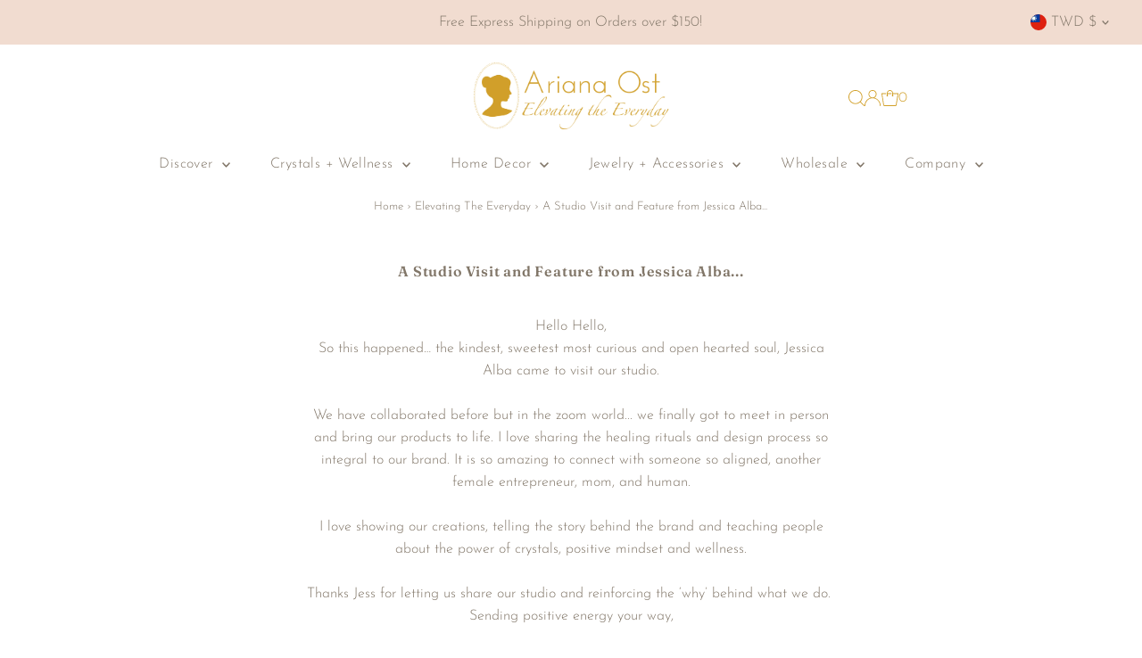

--- FILE ---
content_type: text/html; charset=utf-8
request_url: https://arianaost.com/en-tw/cart/?view=ajax
body_size: 22984
content:










    
    
    
    



<template data-options>
  {
    "item_count": 0
  }
</template>
<template data-html="content">
  <div class="ajax-cart__empty-cart a-center js-cart-empty ">
    <p>Your cart is currently empty.</p>
    
      <div class="grid__wrapper cart--featured__collection">
        <h3 class="h4 span-12 auto">We think you might like</h3>
        
        
          <div id="product-listing-7530376036574" class="collection__page-product product-index span-6 auto js-product-listing" data-alpha="Dripping Stones Hair Tie" data-price="0"  data-product-id="7530376036574">
            

    
    
    
    
<div class="product-index-inner">
  
    
      
    
      
    
      
    
      
    
      
    
    
    
  
</div>

<div class="js-product-image animated prod-image image_square">
  <a href="/en-tw/collections/best-sellers/products/dripping-stones-hair-tie" title="Dripping Stones Hair Tie">
    <div class="reveal">

        

          

          



<div class="box-ratio " style="padding-bottom: 150.0%;">
  <img src="//arianaost.com/cdn/shop/products/dripping-stones-hair-tie-978847.webp?v=1722456736&amp;width=800" alt="Dripping Stones Hair Tie - Ariana Ost" srcset="//arianaost.com/cdn/shop/products/dripping-stones-hair-tie-978847.webp?v=1722456736&amp;width=200 200w, //arianaost.com/cdn/shop/products/dripping-stones-hair-tie-978847.webp?v=1722456736&amp;width=300 300w, //arianaost.com/cdn/shop/products/dripping-stones-hair-tie-978847.webp?v=1722456736&amp;width=400 400w, //arianaost.com/cdn/shop/products/dripping-stones-hair-tie-978847.webp?v=1722456736&amp;width=500 500w, //arianaost.com/cdn/shop/products/dripping-stones-hair-tie-978847.webp?v=1722456736&amp;width=600 600w, //arianaost.com/cdn/shop/products/dripping-stones-hair-tie-978847.webp?v=1722456736&amp;width=700 700w, //arianaost.com/cdn/shop/products/dripping-stones-hair-tie-978847.webp?v=1722456736&amp;width=800 800w" width="800" height="1200" loading="lazy" fetchpriority="auto" sizes="(min-width: 1601px) 2000px,
  (min-width: 768px) and (max-width: 1600px) 1200px,
  (max-width: 767px) 100vw, 900px">
</div>
<noscript><img src="//arianaost.com/cdn/shop/products/dripping-stones-hair-tie-978847.webp?v=1722456736&amp;width=800" alt="Dripping Stones Hair Tie - Ariana Ost" srcset="//arianaost.com/cdn/shop/products/dripping-stones-hair-tie-978847.webp?v=1722456736&amp;width=352 352w, //arianaost.com/cdn/shop/products/dripping-stones-hair-tie-978847.webp?v=1722456736&amp;width=800 800w" width="800" height="1200"></noscript>



        

        
          <div class="hidden">
            
              
            
            



<div class="box-ratio " style="padding-bottom: 149.70760233918128%;">
  <img src="//arianaost.com/cdn/shop/products/dripping-stones-hair-tie-604327.jpg?v=1722456736&amp;width=1200" alt="Dripping Stones Hair Tie - Ariana Ost" srcset="//arianaost.com/cdn/shop/products/dripping-stones-hair-tie-604327.jpg?v=1722456736&amp;width=200 200w, //arianaost.com/cdn/shop/products/dripping-stones-hair-tie-604327.jpg?v=1722456736&amp;width=300 300w, //arianaost.com/cdn/shop/products/dripping-stones-hair-tie-604327.jpg?v=1722456736&amp;width=400 400w, //arianaost.com/cdn/shop/products/dripping-stones-hair-tie-604327.jpg?v=1722456736&amp;width=500 500w, //arianaost.com/cdn/shop/products/dripping-stones-hair-tie-604327.jpg?v=1722456736&amp;width=600 600w, //arianaost.com/cdn/shop/products/dripping-stones-hair-tie-604327.jpg?v=1722456736&amp;width=700 700w, //arianaost.com/cdn/shop/products/dripping-stones-hair-tie-604327.jpg?v=1722456736&amp;width=800 800w, //arianaost.com/cdn/shop/products/dripping-stones-hair-tie-604327.jpg?v=1722456736&amp;width=1000 1000w, //arianaost.com/cdn/shop/products/dripping-stones-hair-tie-604327.jpg?v=1722456736&amp;width=1200 1200w" width="1200" height="1796" loading="lazy" fetchpriority="auto" sizes="(min-width: 1601px) 2000px,
  (min-width: 768px) and (max-width: 1600px) 1200px,
  (max-width: 767px) 100vw, 900px">
</div>
<noscript><img src="//arianaost.com/cdn/shop/products/dripping-stones-hair-tie-604327.jpg?v=1722456736&amp;width=1200" alt="Dripping Stones Hair Tie - Ariana Ost" srcset="//arianaost.com/cdn/shop/products/dripping-stones-hair-tie-604327.jpg?v=1722456736&amp;width=352 352w, //arianaost.com/cdn/shop/products/dripping-stones-hair-tie-604327.jpg?v=1722456736&amp;width=832 832w, //arianaost.com/cdn/shop/products/dripping-stones-hair-tie-604327.jpg?v=1722456736&amp;width=1200 1200w" width="1200" height="1796"></noscript>


          </div>
        
</div>
  </a>


  

  
    
  
  
  
  
  

  

  


  

</div>

<div class="product-info">
  <div class="product-info-inner">
    <a href="/en-tw/collections/best-sellers/products/dripping-stones-hair-tie">
      
      <span class="prod-title">Dripping Stones Hair Tie</span>
    </a>

    

    
    
    
    

<div class="price price--listing"
><dl class="price__regular">
    <dt>
      <span class="visually-hidden visually-hidden--inline">Regular Price</span>
    </dt>
    <dd>
      <span class="price-item price-item--regular">$1,541.00
</span>
    </dd>
  </dl>
  <dl class="price__sale">
    <dt>
      <span class="visually-hidden visually-hidden--inline">Sale Price</span>
    </dt>
    <dd>
      <span class="price-item price-item--sale">$1,541.00
</span>
    </dd>
    <dt>
      <span class="visually-hidden visually-hidden--inline">Regular Price</span>
    </dt>
    <dd>
      <s class="price-item price-item--regular">
        
      </s>
    </dd>
  </dl>
  <dl class="price__unit">
    <dt>
      <span class="visually-hidden visually-hidden--inline">Unit Price</span>
    </dt>
    <dd class="price-unit-price"><span></span><span aria-hidden="true">/</span><span class="visually-hidden">per&nbsp;</span><span></span></dd>
  </dl>
</div><script type='application/json' class='wcp_json_42554977517790 wcp_json_42554977550558 wcp_json_42554977583326 wcp_json_42697115566302 wcp_json_42697115599070 wcp_json_42697115631838 wcp_json_7530376036574 wcp_json' id='wcp_json_7530376036574' >


{"id":7530376036574,"title":"Dripping Stones Hair Tie","handle":"dripping-stones-hair-tie","description":"\u003cp\u003e \u003c\/p\u003e\n\u003cp\u003e\u003cstrong\u003eInspired by our healing garlands collection, this stunning hair tie elevates your everyday hairstyle with delicately wrapped crystals. \u003c\/strong\u003e\u003c\/p\u003e\n\u003cp\u003e \u003c\/p\u003e\n\u003cp style=\"text-align: center;\"\u003e\u003cstrong\u003eCrystal Collections\u003c\/strong\u003e\u003c\/p\u003e\n\u003cp\u003e\u003cstrong\u003eRainbow:\u003c\/strong\u003e\u003c\/p\u003e\n\u003cul\u003e\n\u003cli\u003e\n\u003cstrong\u003eBlue Calcite\u003c\/strong\u003e: Serenity, tranquility, anxiety relief, communication.\u003c\/li\u003e\n\u003cli\u003e\n\u003cstrong\u003ePurple Lepidolite\u003c\/strong\u003e: Calm, balance, harmony.\u003c\/li\u003e\n\u003cli\u003e\n\u003cstrong\u003eCitrine\u003c\/strong\u003e: Joy, abundance, self-confidence, positive mindset.\u003c\/li\u003e\n\u003cli\u003e\n\u003cstrong\u003eApatite\u003c\/strong\u003e: Manifestation, future attunement, wisdom.\u003c\/li\u003e\n\u003cli\u003e\n\u003cstrong\u003ePyrite\u003c\/strong\u003e: Luck, positive energy, protection, success.\u003c\/li\u003e\n\u003c\/ul\u003e\n\u003cp\u003e\u003cstrong\u003eCool:\u003c\/strong\u003e\u003c\/p\u003e\n\u003cul\u003e\n\u003cli\u003e\n\u003cstrong\u003eMoonstone\u003c\/strong\u003e: New beginnings, inner growth, strength, emotional balance.\u003c\/li\u003e\n\u003cli\u003e\n\u003cstrong\u003eAmethyst\u003c\/strong\u003e: Anxiety relief, dream promotion, intuition.\u003c\/li\u003e\n\u003cli\u003e\n\u003cstrong\u003eAmazonite\u003c\/strong\u003e: Luck, dispels negativity, soothes the nervous system.\u003c\/li\u003e\n\u003cli\u003e\n\u003cstrong\u003eSodalite\u003c\/strong\u003e: Emotional balance, calm, self-trust.\u003c\/li\u003e\n\u003cli\u003e\n\u003cstrong\u003eFuchsite\u003c\/strong\u003e: Heart healing, connection to nature, grief relief.\u003c\/li\u003e\n\u003c\/ul\u003e\n\u003cp\u003e\u003cstrong\u003eWarm:\u003c\/strong\u003e\u003c\/p\u003e\n\u003cul\u003e\n\u003cli\u003e\n\u003cstrong\u003eYellow Calcite\u003c\/strong\u003e: Self-will, confidence, self-esteem, sunshine.\u003c\/li\u003e\n\u003cli\u003e\n\u003cstrong\u003eRed Jasper\u003c\/strong\u003e: Grounding, security, rootedness.\u003c\/li\u003e\n\u003cli\u003e\n\u003cstrong\u003eRose Quartz\u003c\/strong\u003e: Peace, love, compassion.\u003c\/li\u003e\n\u003cli\u003e\n\u003cstrong\u003eCarnelian\u003c\/strong\u003e: Feminine energy, creativity.\u003c\/li\u003e\n\u003cli\u003e\n\u003cstrong\u003eSunstone\u003c\/strong\u003e: Creativity, luck, vitality, good fortune.\u003c\/li\u003e\n\u003c\/ul\u003e\n\u003cp\u003e\u003cstrong\u003eMoody:\u003c\/strong\u003e\u003c\/p\u003e\n\u003cul\u003e\n\u003cli\u003e\u003cstrong\u003eBlack Elastic with Silver Metal Links\u003c\/strong\u003e\u003c\/li\u003e\n\u003cli\u003e\n\u003cstrong\u003eBlack Tourmaline\u003c\/strong\u003e: Protection, absorbs negativity, EMFs.\u003c\/li\u003e\n\u003cli\u003e\n\u003cstrong\u003eSmoky Quartz\u003c\/strong\u003e: Protection, anxiety relief, dispels negativity.\u003c\/li\u003e\n\u003cli\u003e\n\u003cstrong\u003eRose Quartz\u003c\/strong\u003e: Love, calm, romance, peace.\u003c\/li\u003e\n\u003c\/ul\u003e\n\u003cp\u003e\u003cstrong\u003eBeach Vibes:\u003c\/strong\u003e\u003c\/p\u003e\n\u003cul\u003e\n\u003cli\u003e\u003cstrong\u003eTritone Metal Chain (Gold, Rose Gold, Silver Links)\u003c\/strong\u003e\u003c\/li\u003e\n\u003cli\u003e\n\u003cstrong\u003eAura Quartz\u003c\/strong\u003e: Strength, light, aura balance.\u003c\/li\u003e\n\u003cli\u003e\n\u003cstrong\u003eAquamarine\u003c\/strong\u003e: Calm, tranquility, water connection, fluidity.\u003c\/li\u003e\n\u003cli\u003e\n\u003cstrong\u003eAmazonite\u003c\/strong\u003e: Luck, dispels negativity, soothes the nervous system.\u003c\/li\u003e\n\u003c\/ul\u003e\n\u003cp\u003e\u003cstrong\u003eNeutrals:\u003c\/strong\u003e\u003c\/p\u003e\n\u003cul\u003e\n\u003cli\u003e\u003cstrong\u003eBeige Elastic with Rose Gold Link Chains\u003c\/strong\u003e\u003c\/li\u003e\n\u003cli\u003e\n\u003cstrong\u003ePyrite\u003c\/strong\u003e: Luck, positive energy, protection, success.\u003c\/li\u003e\n\u003cli\u003e\n\u003cstrong\u003eTree Agate\u003c\/strong\u003e: Inner peace, plentitude, abundance.\u003c\/li\u003e\n\u003cli\u003e\n\u003cstrong\u003eDesert Rose\u003c\/strong\u003e: Insight, motivation, quiet mind.\u003c\/li\u003e\n\u003c\/ul\u003e\n\u003ch4\u003e\u003cbr\u003e\u003c\/h4\u003e\n\u003cp\u003e\u003cstrong\u003eProduct Details\u003c\/strong\u003e:\u003c\/p\u003e\n\u003cul\u003e\n\u003cli\u003e\n\u003cstrong\u003eDimensions\u003c\/strong\u003e: 10\" total length, 1.75\" diameter elastic\u003c\/li\u003e\n\u003cli\u003e\n\u003cstrong\u003eWeight\u003c\/strong\u003e: 3 oz\u003c\/li\u003e\n\u003cli\u003e\n\u003cstrong\u003eSKU\u003c\/strong\u003e: A1354\u003c\/li\u003e\n\u003c\/ul\u003e\n\u003cp\u003e \u003c\/p\u003e\n\u003cp\u003e \u003c\/p\u003e","published_at":"2022-01-24T14:42:30-05:00","created_at":"2022-01-24T14:39:38-05:00","vendor":"Ariana Ost","type":"","tags":["hair"],"price":154100,"price_min":154100,"price_max":154100,"available":true,"price_varies":false,"compare_at_price":null,"compare_at_price_min":0,"compare_at_price_max":0,"compare_at_price_varies":false,"variants":[{"id":42554977517790,"title":"Rainbow","option1":"Rainbow","option2":null,"option3":null,"sku":"A1354rainbow","requires_shipping":true,"taxable":true,"featured_image":{"id":40577931542750,"product_id":7530376036574,"position":3,"created_at":"2024-03-13T16:14:49-04:00","updated_at":"2024-07-31T16:12:16-04:00","alt":"Dripping Stones Hair Tie - Ariana Ost","width":960,"height":1440,"src":"\/\/arianaost.com\/cdn\/shop\/products\/dripping-stones-hair-tie-473694.jpg?v=1722456736","variant_ids":[42554977517790]},"available":true,"name":"Dripping Stones Hair Tie - Rainbow","public_title":"Rainbow","options":["Rainbow"],"price":154100,"weight":136,"compare_at_price":null,"inventory_quantity":51,"inventory_management":"shopify","inventory_policy":"continue","barcode":"","featured_media":{"alt":"Dripping Stones Hair Tie - Ariana Ost","id":33211694809310,"position":3,"preview_image":{"aspect_ratio":0.667,"height":1440,"width":960,"src":"\/\/arianaost.com\/cdn\/shop\/products\/dripping-stones-hair-tie-473694.jpg?v=1722456736"}},"requires_selling_plan":false,"selling_plan_allocations":[]},{"id":42554977550558,"title":"Cool","option1":"Cool","option2":null,"option3":null,"sku":"A1354cool","requires_shipping":true,"taxable":true,"featured_image":{"id":40577932853470,"product_id":7530376036574,"position":5,"created_at":"2024-03-13T16:14:50-04:00","updated_at":"2024-07-31T16:12:16-04:00","alt":"Dripping Stones Hair Tie - Ariana Ost","width":724,"height":1086,"src":"\/\/arianaost.com\/cdn\/shop\/products\/dripping-stones-hair-tie-429241.jpg?v=1722456736","variant_ids":[42554977550558]},"available":true,"name":"Dripping Stones Hair Tie - Cool","public_title":"Cool","options":["Cool"],"price":154100,"weight":136,"compare_at_price":null,"inventory_quantity":49,"inventory_management":"shopify","inventory_policy":"deny","barcode":"","featured_media":{"alt":"Dripping Stones Hair Tie - Ariana Ost","id":33211696152798,"position":5,"preview_image":{"aspect_ratio":0.667,"height":1086,"width":724,"src":"\/\/arianaost.com\/cdn\/shop\/products\/dripping-stones-hair-tie-429241.jpg?v=1722456736"}},"requires_selling_plan":false,"selling_plan_allocations":[]},{"id":42554977583326,"title":"Warm","option1":"Warm","option2":null,"option3":null,"sku":"A1354warm","requires_shipping":true,"taxable":true,"featured_image":{"id":40577933115614,"product_id":7530376036574,"position":7,"created_at":"2024-03-13T16:14:51-04:00","updated_at":"2024-07-31T16:12:16-04:00","alt":"Dripping Stones Hair Tie - Ariana Ost","width":724,"height":1086,"src":"\/\/arianaost.com\/cdn\/shop\/products\/dripping-stones-hair-tie-978352.jpg?v=1722456736","variant_ids":[42554977583326]},"available":true,"name":"Dripping Stones Hair Tie - Warm","public_title":"Warm","options":["Warm"],"price":154100,"weight":136,"compare_at_price":null,"inventory_quantity":50,"inventory_management":"shopify","inventory_policy":"deny","barcode":"","featured_media":{"alt":"Dripping Stones Hair Tie - Ariana Ost","id":33211696480478,"position":7,"preview_image":{"aspect_ratio":0.667,"height":1086,"width":724,"src":"\/\/arianaost.com\/cdn\/shop\/products\/dripping-stones-hair-tie-978352.jpg?v=1722456736"}},"requires_selling_plan":false,"selling_plan_allocations":[]},{"id":42697115566302,"title":"Moody","option1":"Moody","option2":null,"option3":null,"sku":"A1354moody","requires_shipping":true,"taxable":true,"featured_image":{"id":40577934524638,"product_id":7530376036574,"position":13,"created_at":"2024-03-13T16:14:52-04:00","updated_at":"2024-07-31T16:12:16-04:00","alt":"Dripping Stones Hair Tie - Ariana Ost","width":960,"height":1440,"src":"\/\/arianaost.com\/cdn\/shop\/products\/dripping-stones-hair-tie-299907.webp?v=1722456736","variant_ids":[42697115566302]},"available":true,"name":"Dripping Stones Hair Tie - Moody","public_title":"Moody","options":["Moody"],"price":154100,"weight":136,"compare_at_price":null,"inventory_quantity":50,"inventory_management":"shopify","inventory_policy":"deny","barcode":"","featured_media":{"alt":"Dripping Stones Hair Tie - Ariana Ost","id":33211697856734,"position":13,"preview_image":{"aspect_ratio":0.667,"height":1440,"width":960,"src":"\/\/arianaost.com\/cdn\/shop\/products\/dripping-stones-hair-tie-299907.webp?v=1722456736"}},"requires_selling_plan":false,"selling_plan_allocations":[]},{"id":42697115599070,"title":"Beach Vibes","option1":"Beach Vibes","option2":null,"option3":null,"sku":"A1354beach","requires_shipping":true,"taxable":true,"featured_image":{"id":40577933639902,"product_id":7530376036574,"position":9,"created_at":"2024-03-13T16:14:51-04:00","updated_at":"2024-07-31T16:12:16-04:00","alt":"Dripping Stones Hair Tie - Ariana Ost","width":960,"height":1440,"src":"\/\/arianaost.com\/cdn\/shop\/products\/dripping-stones-hair-tie-448860.webp?v=1722456736","variant_ids":[42697115599070]},"available":true,"name":"Dripping Stones Hair Tie - Beach Vibes","public_title":"Beach Vibes","options":["Beach Vibes"],"price":154100,"weight":136,"compare_at_price":null,"inventory_quantity":50,"inventory_management":"shopify","inventory_policy":"deny","barcode":"","featured_media":{"alt":"Dripping Stones Hair Tie - Ariana Ost","id":33211696939230,"position":9,"preview_image":{"aspect_ratio":0.667,"height":1440,"width":960,"src":"\/\/arianaost.com\/cdn\/shop\/products\/dripping-stones-hair-tie-448860.webp?v=1722456736"}},"requires_selling_plan":false,"selling_plan_allocations":[]},{"id":42697115631838,"title":"Neutrals","option1":"Neutrals","option2":null,"option3":null,"sku":"A1354neutral","requires_shipping":true,"taxable":true,"featured_image":{"id":40577934164190,"product_id":7530376036574,"position":11,"created_at":"2024-03-13T16:14:51-04:00","updated_at":"2024-07-31T16:12:16-04:00","alt":"Dripping Stones Hair Tie - Ariana Ost","width":960,"height":1440,"src":"\/\/arianaost.com\/cdn\/shop\/products\/dripping-stones-hair-tie-920818.webp?v=1722456736","variant_ids":[42697115631838]},"available":true,"name":"Dripping Stones Hair Tie - Neutrals","public_title":"Neutrals","options":["Neutrals"],"price":154100,"weight":136,"compare_at_price":null,"inventory_quantity":50,"inventory_management":"shopify","inventory_policy":"deny","barcode":"","featured_media":{"alt":"Dripping Stones Hair Tie - Ariana Ost","id":33211697463518,"position":11,"preview_image":{"aspect_ratio":0.667,"height":1440,"width":960,"src":"\/\/arianaost.com\/cdn\/shop\/products\/dripping-stones-hair-tie-920818.webp?v=1722456736"}},"requires_selling_plan":false,"selling_plan_allocations":[]}],"images":["\/\/arianaost.com\/cdn\/shop\/products\/dripping-stones-hair-tie-978847.webp?v=1722456736","\/\/arianaost.com\/cdn\/shop\/products\/dripping-stones-hair-tie-604327.jpg?v=1722456736","\/\/arianaost.com\/cdn\/shop\/products\/dripping-stones-hair-tie-473694.jpg?v=1722456736","\/\/arianaost.com\/cdn\/shop\/products\/dripping-stones-hair-tie-600772.jpg?v=1722456736","\/\/arianaost.com\/cdn\/shop\/products\/dripping-stones-hair-tie-429241.jpg?v=1722456736","\/\/arianaost.com\/cdn\/shop\/products\/dripping-stones-hair-tie-884348.jpg?v=1722456736","\/\/arianaost.com\/cdn\/shop\/products\/dripping-stones-hair-tie-978352.jpg?v=1722456736","\/\/arianaost.com\/cdn\/shop\/products\/dripping-stones-hair-tie-357567.jpg?v=1722456736","\/\/arianaost.com\/cdn\/shop\/products\/dripping-stones-hair-tie-448860.webp?v=1722456736","\/\/arianaost.com\/cdn\/shop\/products\/dripping-stones-hair-tie-339841.webp?v=1722456736","\/\/arianaost.com\/cdn\/shop\/products\/dripping-stones-hair-tie-920818.webp?v=1722456736","\/\/arianaost.com\/cdn\/shop\/products\/dripping-stones-hair-tie-253168.webp?v=1722456736","\/\/arianaost.com\/cdn\/shop\/products\/dripping-stones-hair-tie-299907.webp?v=1722456736","\/\/arianaost.com\/cdn\/shop\/products\/dripping-stones-hair-tie-368454.webp?v=1722456736","\/\/arianaost.com\/cdn\/shop\/products\/dripping-stones-hair-tie-674989.jpg?v=1722456736"],"featured_image":"\/\/arianaost.com\/cdn\/shop\/products\/dripping-stones-hair-tie-978847.webp?v=1722456736","options":["Color"],"media":[{"alt":"Dripping Stones Hair Tie - Ariana Ost","id":33211695530206,"position":1,"preview_image":{"aspect_ratio":0.667,"height":1440,"width":960,"src":"\/\/arianaost.com\/cdn\/shop\/products\/dripping-stones-hair-tie-978847.webp?v=1722456736"},"aspect_ratio":0.667,"height":1440,"media_type":"image","src":"\/\/arianaost.com\/cdn\/shop\/products\/dripping-stones-hair-tie-978847.webp?v=1722456736","width":960},{"alt":"Dripping Stones Hair Tie - Ariana Ost","id":33211695071454,"position":2,"preview_image":{"aspect_ratio":0.668,"height":2048,"width":1368,"src":"\/\/arianaost.com\/cdn\/shop\/products\/dripping-stones-hair-tie-604327.jpg?v=1722456736"},"aspect_ratio":0.668,"height":2048,"media_type":"image","src":"\/\/arianaost.com\/cdn\/shop\/products\/dripping-stones-hair-tie-604327.jpg?v=1722456736","width":1368},{"alt":"Dripping Stones Hair Tie - Ariana Ost","id":33211694809310,"position":3,"preview_image":{"aspect_ratio":0.667,"height":1440,"width":960,"src":"\/\/arianaost.com\/cdn\/shop\/products\/dripping-stones-hair-tie-473694.jpg?v=1722456736"},"aspect_ratio":0.667,"height":1440,"media_type":"image","src":"\/\/arianaost.com\/cdn\/shop\/products\/dripping-stones-hair-tie-473694.jpg?v=1722456736","width":960},{"alt":"Dripping Stones Hair Tie - Ariana Ost","id":33211695726814,"position":4,"preview_image":{"aspect_ratio":0.667,"height":1440,"width":960,"src":"\/\/arianaost.com\/cdn\/shop\/products\/dripping-stones-hair-tie-600772.jpg?v=1722456736"},"aspect_ratio":0.667,"height":1440,"media_type":"image","src":"\/\/arianaost.com\/cdn\/shop\/products\/dripping-stones-hair-tie-600772.jpg?v=1722456736","width":960},{"alt":"Dripping Stones Hair Tie - Ariana Ost","id":33211696152798,"position":5,"preview_image":{"aspect_ratio":0.667,"height":1086,"width":724,"src":"\/\/arianaost.com\/cdn\/shop\/products\/dripping-stones-hair-tie-429241.jpg?v=1722456736"},"aspect_ratio":0.667,"height":1086,"media_type":"image","src":"\/\/arianaost.com\/cdn\/shop\/products\/dripping-stones-hair-tie-429241.jpg?v=1722456736","width":724},{"alt":"Dripping Stones Hair Tie - Ariana Ost","id":33211696316638,"position":6,"preview_image":{"aspect_ratio":0.667,"height":1086,"width":724,"src":"\/\/arianaost.com\/cdn\/shop\/products\/dripping-stones-hair-tie-884348.jpg?v=1722456736"},"aspect_ratio":0.667,"height":1086,"media_type":"image","src":"\/\/arianaost.com\/cdn\/shop\/products\/dripping-stones-hair-tie-884348.jpg?v=1722456736","width":724},{"alt":"Dripping Stones Hair Tie - Ariana Ost","id":33211696480478,"position":7,"preview_image":{"aspect_ratio":0.667,"height":1086,"width":724,"src":"\/\/arianaost.com\/cdn\/shop\/products\/dripping-stones-hair-tie-978352.jpg?v=1722456736"},"aspect_ratio":0.667,"height":1086,"media_type":"image","src":"\/\/arianaost.com\/cdn\/shop\/products\/dripping-stones-hair-tie-978352.jpg?v=1722456736","width":724},{"alt":"Dripping Stones Hair Tie - Ariana Ost","id":33211696677086,"position":8,"preview_image":{"aspect_ratio":0.667,"height":1086,"width":724,"src":"\/\/arianaost.com\/cdn\/shop\/products\/dripping-stones-hair-tie-357567.jpg?v=1722456736"},"aspect_ratio":0.667,"height":1086,"media_type":"image","src":"\/\/arianaost.com\/cdn\/shop\/products\/dripping-stones-hair-tie-357567.jpg?v=1722456736","width":724},{"alt":"Dripping Stones Hair Tie - Ariana Ost","id":33211696939230,"position":9,"preview_image":{"aspect_ratio":0.667,"height":1440,"width":960,"src":"\/\/arianaost.com\/cdn\/shop\/products\/dripping-stones-hair-tie-448860.webp?v=1722456736"},"aspect_ratio":0.667,"height":1440,"media_type":"image","src":"\/\/arianaost.com\/cdn\/shop\/products\/dripping-stones-hair-tie-448860.webp?v=1722456736","width":960},{"alt":"Dripping Stones Hair Tie - Ariana Ost","id":33211697234142,"position":10,"preview_image":{"aspect_ratio":0.667,"height":1440,"width":960,"src":"\/\/arianaost.com\/cdn\/shop\/products\/dripping-stones-hair-tie-339841.webp?v=1722456736"},"aspect_ratio":0.667,"height":1440,"media_type":"image","src":"\/\/arianaost.com\/cdn\/shop\/products\/dripping-stones-hair-tie-339841.webp?v=1722456736","width":960},{"alt":"Dripping Stones Hair Tie - Ariana Ost","id":33211697463518,"position":11,"preview_image":{"aspect_ratio":0.667,"height":1440,"width":960,"src":"\/\/arianaost.com\/cdn\/shop\/products\/dripping-stones-hair-tie-920818.webp?v=1722456736"},"aspect_ratio":0.667,"height":1440,"media_type":"image","src":"\/\/arianaost.com\/cdn\/shop\/products\/dripping-stones-hair-tie-920818.webp?v=1722456736","width":960},{"alt":"Dripping Stones Hair Tie - Ariana Ost","id":33211697692894,"position":12,"preview_image":{"aspect_ratio":0.667,"height":1440,"width":960,"src":"\/\/arianaost.com\/cdn\/shop\/products\/dripping-stones-hair-tie-253168.webp?v=1722456736"},"aspect_ratio":0.667,"height":1440,"media_type":"image","src":"\/\/arianaost.com\/cdn\/shop\/products\/dripping-stones-hair-tie-253168.webp?v=1722456736","width":960},{"alt":"Dripping Stones Hair Tie - Ariana Ost","id":33211697856734,"position":13,"preview_image":{"aspect_ratio":0.667,"height":1440,"width":960,"src":"\/\/arianaost.com\/cdn\/shop\/products\/dripping-stones-hair-tie-299907.webp?v=1722456736"},"aspect_ratio":0.667,"height":1440,"media_type":"image","src":"\/\/arianaost.com\/cdn\/shop\/products\/dripping-stones-hair-tie-299907.webp?v=1722456736","width":960},{"alt":"Dripping Stones Hair Tie - Ariana Ost","id":33211697955038,"position":14,"preview_image":{"aspect_ratio":0.667,"height":1440,"width":960,"src":"\/\/arianaost.com\/cdn\/shop\/products\/dripping-stones-hair-tie-368454.webp?v=1722456736"},"aspect_ratio":0.667,"height":1440,"media_type":"image","src":"\/\/arianaost.com\/cdn\/shop\/products\/dripping-stones-hair-tie-368454.webp?v=1722456736","width":960},{"alt":"Dripping Stones Hair Tie - Ariana Ost","id":33211698118878,"position":15,"preview_image":{"aspect_ratio":0.668,"height":2048,"width":1368,"src":"\/\/arianaost.com\/cdn\/shop\/products\/dripping-stones-hair-tie-674989.jpg?v=1722456736"},"aspect_ratio":0.668,"height":2048,"media_type":"image","src":"\/\/arianaost.com\/cdn\/shop\/products\/dripping-stones-hair-tie-674989.jpg?v=1722456736","width":1368}],"requires_selling_plan":false,"selling_plan_groups":[],"content":"\u003cp\u003e \u003c\/p\u003e\n\u003cp\u003e\u003cstrong\u003eInspired by our healing garlands collection, this stunning hair tie elevates your everyday hairstyle with delicately wrapped crystals. \u003c\/strong\u003e\u003c\/p\u003e\n\u003cp\u003e \u003c\/p\u003e\n\u003cp style=\"text-align: center;\"\u003e\u003cstrong\u003eCrystal Collections\u003c\/strong\u003e\u003c\/p\u003e\n\u003cp\u003e\u003cstrong\u003eRainbow:\u003c\/strong\u003e\u003c\/p\u003e\n\u003cul\u003e\n\u003cli\u003e\n\u003cstrong\u003eBlue Calcite\u003c\/strong\u003e: Serenity, tranquility, anxiety relief, communication.\u003c\/li\u003e\n\u003cli\u003e\n\u003cstrong\u003ePurple Lepidolite\u003c\/strong\u003e: Calm, balance, harmony.\u003c\/li\u003e\n\u003cli\u003e\n\u003cstrong\u003eCitrine\u003c\/strong\u003e: Joy, abundance, self-confidence, positive mindset.\u003c\/li\u003e\n\u003cli\u003e\n\u003cstrong\u003eApatite\u003c\/strong\u003e: Manifestation, future attunement, wisdom.\u003c\/li\u003e\n\u003cli\u003e\n\u003cstrong\u003ePyrite\u003c\/strong\u003e: Luck, positive energy, protection, success.\u003c\/li\u003e\n\u003c\/ul\u003e\n\u003cp\u003e\u003cstrong\u003eCool:\u003c\/strong\u003e\u003c\/p\u003e\n\u003cul\u003e\n\u003cli\u003e\n\u003cstrong\u003eMoonstone\u003c\/strong\u003e: New beginnings, inner growth, strength, emotional balance.\u003c\/li\u003e\n\u003cli\u003e\n\u003cstrong\u003eAmethyst\u003c\/strong\u003e: Anxiety relief, dream promotion, intuition.\u003c\/li\u003e\n\u003cli\u003e\n\u003cstrong\u003eAmazonite\u003c\/strong\u003e: Luck, dispels negativity, soothes the nervous system.\u003c\/li\u003e\n\u003cli\u003e\n\u003cstrong\u003eSodalite\u003c\/strong\u003e: Emotional balance, calm, self-trust.\u003c\/li\u003e\n\u003cli\u003e\n\u003cstrong\u003eFuchsite\u003c\/strong\u003e: Heart healing, connection to nature, grief relief.\u003c\/li\u003e\n\u003c\/ul\u003e\n\u003cp\u003e\u003cstrong\u003eWarm:\u003c\/strong\u003e\u003c\/p\u003e\n\u003cul\u003e\n\u003cli\u003e\n\u003cstrong\u003eYellow Calcite\u003c\/strong\u003e: Self-will, confidence, self-esteem, sunshine.\u003c\/li\u003e\n\u003cli\u003e\n\u003cstrong\u003eRed Jasper\u003c\/strong\u003e: Grounding, security, rootedness.\u003c\/li\u003e\n\u003cli\u003e\n\u003cstrong\u003eRose Quartz\u003c\/strong\u003e: Peace, love, compassion.\u003c\/li\u003e\n\u003cli\u003e\n\u003cstrong\u003eCarnelian\u003c\/strong\u003e: Feminine energy, creativity.\u003c\/li\u003e\n\u003cli\u003e\n\u003cstrong\u003eSunstone\u003c\/strong\u003e: Creativity, luck, vitality, good fortune.\u003c\/li\u003e\n\u003c\/ul\u003e\n\u003cp\u003e\u003cstrong\u003eMoody:\u003c\/strong\u003e\u003c\/p\u003e\n\u003cul\u003e\n\u003cli\u003e\u003cstrong\u003eBlack Elastic with Silver Metal Links\u003c\/strong\u003e\u003c\/li\u003e\n\u003cli\u003e\n\u003cstrong\u003eBlack Tourmaline\u003c\/strong\u003e: Protection, absorbs negativity, EMFs.\u003c\/li\u003e\n\u003cli\u003e\n\u003cstrong\u003eSmoky Quartz\u003c\/strong\u003e: Protection, anxiety relief, dispels negativity.\u003c\/li\u003e\n\u003cli\u003e\n\u003cstrong\u003eRose Quartz\u003c\/strong\u003e: Love, calm, romance, peace.\u003c\/li\u003e\n\u003c\/ul\u003e\n\u003cp\u003e\u003cstrong\u003eBeach Vibes:\u003c\/strong\u003e\u003c\/p\u003e\n\u003cul\u003e\n\u003cli\u003e\u003cstrong\u003eTritone Metal Chain (Gold, Rose Gold, Silver Links)\u003c\/strong\u003e\u003c\/li\u003e\n\u003cli\u003e\n\u003cstrong\u003eAura Quartz\u003c\/strong\u003e: Strength, light, aura balance.\u003c\/li\u003e\n\u003cli\u003e\n\u003cstrong\u003eAquamarine\u003c\/strong\u003e: Calm, tranquility, water connection, fluidity.\u003c\/li\u003e\n\u003cli\u003e\n\u003cstrong\u003eAmazonite\u003c\/strong\u003e: Luck, dispels negativity, soothes the nervous system.\u003c\/li\u003e\n\u003c\/ul\u003e\n\u003cp\u003e\u003cstrong\u003eNeutrals:\u003c\/strong\u003e\u003c\/p\u003e\n\u003cul\u003e\n\u003cli\u003e\u003cstrong\u003eBeige Elastic with Rose Gold Link Chains\u003c\/strong\u003e\u003c\/li\u003e\n\u003cli\u003e\n\u003cstrong\u003ePyrite\u003c\/strong\u003e: Luck, positive energy, protection, success.\u003c\/li\u003e\n\u003cli\u003e\n\u003cstrong\u003eTree Agate\u003c\/strong\u003e: Inner peace, plentitude, abundance.\u003c\/li\u003e\n\u003cli\u003e\n\u003cstrong\u003eDesert Rose\u003c\/strong\u003e: Insight, motivation, quiet mind.\u003c\/li\u003e\n\u003c\/ul\u003e\n\u003ch4\u003e\u003cbr\u003e\u003c\/h4\u003e\n\u003cp\u003e\u003cstrong\u003eProduct Details\u003c\/strong\u003e:\u003c\/p\u003e\n\u003cul\u003e\n\u003cli\u003e\n\u003cstrong\u003eDimensions\u003c\/strong\u003e: 10\" total length, 1.75\" diameter elastic\u003c\/li\u003e\n\u003cli\u003e\n\u003cstrong\u003eWeight\u003c\/strong\u003e: 3 oz\u003c\/li\u003e\n\u003cli\u003e\n\u003cstrong\u003eSKU\u003c\/strong\u003e: A1354\u003c\/li\u003e\n\u003c\/ul\u003e\n\u003cp\u003e \u003c\/p\u003e\n\u003cp\u003e \u003c\/p\u003e"}
</script>

    <form method="post" action="/en-tw/cart/add" id="product_form_7530376036574" accept-charset="UTF-8" class="shopify-product-form" enctype="multipart/form-data"><input type="hidden" name="form_type" value="product" /><input type="hidden" name="utf8" value="✓" />
      <input  type="hidden" id="" name="id" value=""/>
      <div class="note note-success mt3 js-added-msg" style="display: none">
        <b>Added to Cart</b>&nbsp;&nbsp;&nbsp;<a class="underline" href="/en-tw/cart">View Cart</a> or <a class="underline" href="/en-tw/collections/all">Continue Shopping</a>.
      </div>
      <div class="note note-error js-error-msg" style="display: none">
        <b>Cart Error</b>&nbsp;&nbsp;&nbsp;Some items became unavailable. Update the quantity and try again.
      </div>
      <a class="add js-ajax-submit visually-hidden" href="#"></a>
    <input type="hidden" name="product-id" value="7530376036574" /></form>

    
  </div>
</div><script type='application/json' class='wcp_json_42554977517790 wcp_json_42554977550558 wcp_json_42554977583326 wcp_json_42697115566302 wcp_json_42697115599070 wcp_json_42697115631838 wcp_json_7530376036574 wcp_json' id='wcp_json_7530376036574' >


{"id":7530376036574,"title":"Dripping Stones Hair Tie","handle":"dripping-stones-hair-tie","description":"\u003cp\u003e \u003c\/p\u003e\n\u003cp\u003e\u003cstrong\u003eInspired by our healing garlands collection, this stunning hair tie elevates your everyday hairstyle with delicately wrapped crystals. \u003c\/strong\u003e\u003c\/p\u003e\n\u003cp\u003e \u003c\/p\u003e\n\u003cp style=\"text-align: center;\"\u003e\u003cstrong\u003eCrystal Collections\u003c\/strong\u003e\u003c\/p\u003e\n\u003cp\u003e\u003cstrong\u003eRainbow:\u003c\/strong\u003e\u003c\/p\u003e\n\u003cul\u003e\n\u003cli\u003e\n\u003cstrong\u003eBlue Calcite\u003c\/strong\u003e: Serenity, tranquility, anxiety relief, communication.\u003c\/li\u003e\n\u003cli\u003e\n\u003cstrong\u003ePurple Lepidolite\u003c\/strong\u003e: Calm, balance, harmony.\u003c\/li\u003e\n\u003cli\u003e\n\u003cstrong\u003eCitrine\u003c\/strong\u003e: Joy, abundance, self-confidence, positive mindset.\u003c\/li\u003e\n\u003cli\u003e\n\u003cstrong\u003eApatite\u003c\/strong\u003e: Manifestation, future attunement, wisdom.\u003c\/li\u003e\n\u003cli\u003e\n\u003cstrong\u003ePyrite\u003c\/strong\u003e: Luck, positive energy, protection, success.\u003c\/li\u003e\n\u003c\/ul\u003e\n\u003cp\u003e\u003cstrong\u003eCool:\u003c\/strong\u003e\u003c\/p\u003e\n\u003cul\u003e\n\u003cli\u003e\n\u003cstrong\u003eMoonstone\u003c\/strong\u003e: New beginnings, inner growth, strength, emotional balance.\u003c\/li\u003e\n\u003cli\u003e\n\u003cstrong\u003eAmethyst\u003c\/strong\u003e: Anxiety relief, dream promotion, intuition.\u003c\/li\u003e\n\u003cli\u003e\n\u003cstrong\u003eAmazonite\u003c\/strong\u003e: Luck, dispels negativity, soothes the nervous system.\u003c\/li\u003e\n\u003cli\u003e\n\u003cstrong\u003eSodalite\u003c\/strong\u003e: Emotional balance, calm, self-trust.\u003c\/li\u003e\n\u003cli\u003e\n\u003cstrong\u003eFuchsite\u003c\/strong\u003e: Heart healing, connection to nature, grief relief.\u003c\/li\u003e\n\u003c\/ul\u003e\n\u003cp\u003e\u003cstrong\u003eWarm:\u003c\/strong\u003e\u003c\/p\u003e\n\u003cul\u003e\n\u003cli\u003e\n\u003cstrong\u003eYellow Calcite\u003c\/strong\u003e: Self-will, confidence, self-esteem, sunshine.\u003c\/li\u003e\n\u003cli\u003e\n\u003cstrong\u003eRed Jasper\u003c\/strong\u003e: Grounding, security, rootedness.\u003c\/li\u003e\n\u003cli\u003e\n\u003cstrong\u003eRose Quartz\u003c\/strong\u003e: Peace, love, compassion.\u003c\/li\u003e\n\u003cli\u003e\n\u003cstrong\u003eCarnelian\u003c\/strong\u003e: Feminine energy, creativity.\u003c\/li\u003e\n\u003cli\u003e\n\u003cstrong\u003eSunstone\u003c\/strong\u003e: Creativity, luck, vitality, good fortune.\u003c\/li\u003e\n\u003c\/ul\u003e\n\u003cp\u003e\u003cstrong\u003eMoody:\u003c\/strong\u003e\u003c\/p\u003e\n\u003cul\u003e\n\u003cli\u003e\u003cstrong\u003eBlack Elastic with Silver Metal Links\u003c\/strong\u003e\u003c\/li\u003e\n\u003cli\u003e\n\u003cstrong\u003eBlack Tourmaline\u003c\/strong\u003e: Protection, absorbs negativity, EMFs.\u003c\/li\u003e\n\u003cli\u003e\n\u003cstrong\u003eSmoky Quartz\u003c\/strong\u003e: Protection, anxiety relief, dispels negativity.\u003c\/li\u003e\n\u003cli\u003e\n\u003cstrong\u003eRose Quartz\u003c\/strong\u003e: Love, calm, romance, peace.\u003c\/li\u003e\n\u003c\/ul\u003e\n\u003cp\u003e\u003cstrong\u003eBeach Vibes:\u003c\/strong\u003e\u003c\/p\u003e\n\u003cul\u003e\n\u003cli\u003e\u003cstrong\u003eTritone Metal Chain (Gold, Rose Gold, Silver Links)\u003c\/strong\u003e\u003c\/li\u003e\n\u003cli\u003e\n\u003cstrong\u003eAura Quartz\u003c\/strong\u003e: Strength, light, aura balance.\u003c\/li\u003e\n\u003cli\u003e\n\u003cstrong\u003eAquamarine\u003c\/strong\u003e: Calm, tranquility, water connection, fluidity.\u003c\/li\u003e\n\u003cli\u003e\n\u003cstrong\u003eAmazonite\u003c\/strong\u003e: Luck, dispels negativity, soothes the nervous system.\u003c\/li\u003e\n\u003c\/ul\u003e\n\u003cp\u003e\u003cstrong\u003eNeutrals:\u003c\/strong\u003e\u003c\/p\u003e\n\u003cul\u003e\n\u003cli\u003e\u003cstrong\u003eBeige Elastic with Rose Gold Link Chains\u003c\/strong\u003e\u003c\/li\u003e\n\u003cli\u003e\n\u003cstrong\u003ePyrite\u003c\/strong\u003e: Luck, positive energy, protection, success.\u003c\/li\u003e\n\u003cli\u003e\n\u003cstrong\u003eTree Agate\u003c\/strong\u003e: Inner peace, plentitude, abundance.\u003c\/li\u003e\n\u003cli\u003e\n\u003cstrong\u003eDesert Rose\u003c\/strong\u003e: Insight, motivation, quiet mind.\u003c\/li\u003e\n\u003c\/ul\u003e\n\u003ch4\u003e\u003cbr\u003e\u003c\/h4\u003e\n\u003cp\u003e\u003cstrong\u003eProduct Details\u003c\/strong\u003e:\u003c\/p\u003e\n\u003cul\u003e\n\u003cli\u003e\n\u003cstrong\u003eDimensions\u003c\/strong\u003e: 10\" total length, 1.75\" diameter elastic\u003c\/li\u003e\n\u003cli\u003e\n\u003cstrong\u003eWeight\u003c\/strong\u003e: 3 oz\u003c\/li\u003e\n\u003cli\u003e\n\u003cstrong\u003eSKU\u003c\/strong\u003e: A1354\u003c\/li\u003e\n\u003c\/ul\u003e\n\u003cp\u003e \u003c\/p\u003e\n\u003cp\u003e \u003c\/p\u003e","published_at":"2022-01-24T14:42:30-05:00","created_at":"2022-01-24T14:39:38-05:00","vendor":"Ariana Ost","type":"","tags":["hair"],"price":154100,"price_min":154100,"price_max":154100,"available":true,"price_varies":false,"compare_at_price":null,"compare_at_price_min":0,"compare_at_price_max":0,"compare_at_price_varies":false,"variants":[{"id":42554977517790,"title":"Rainbow","option1":"Rainbow","option2":null,"option3":null,"sku":"A1354rainbow","requires_shipping":true,"taxable":true,"featured_image":{"id":40577931542750,"product_id":7530376036574,"position":3,"created_at":"2024-03-13T16:14:49-04:00","updated_at":"2024-07-31T16:12:16-04:00","alt":"Dripping Stones Hair Tie - Ariana Ost","width":960,"height":1440,"src":"\/\/arianaost.com\/cdn\/shop\/products\/dripping-stones-hair-tie-473694.jpg?v=1722456736","variant_ids":[42554977517790]},"available":true,"name":"Dripping Stones Hair Tie - Rainbow","public_title":"Rainbow","options":["Rainbow"],"price":154100,"weight":136,"compare_at_price":null,"inventory_quantity":51,"inventory_management":"shopify","inventory_policy":"continue","barcode":"","featured_media":{"alt":"Dripping Stones Hair Tie - Ariana Ost","id":33211694809310,"position":3,"preview_image":{"aspect_ratio":0.667,"height":1440,"width":960,"src":"\/\/arianaost.com\/cdn\/shop\/products\/dripping-stones-hair-tie-473694.jpg?v=1722456736"}},"requires_selling_plan":false,"selling_plan_allocations":[]},{"id":42554977550558,"title":"Cool","option1":"Cool","option2":null,"option3":null,"sku":"A1354cool","requires_shipping":true,"taxable":true,"featured_image":{"id":40577932853470,"product_id":7530376036574,"position":5,"created_at":"2024-03-13T16:14:50-04:00","updated_at":"2024-07-31T16:12:16-04:00","alt":"Dripping Stones Hair Tie - Ariana Ost","width":724,"height":1086,"src":"\/\/arianaost.com\/cdn\/shop\/products\/dripping-stones-hair-tie-429241.jpg?v=1722456736","variant_ids":[42554977550558]},"available":true,"name":"Dripping Stones Hair Tie - Cool","public_title":"Cool","options":["Cool"],"price":154100,"weight":136,"compare_at_price":null,"inventory_quantity":49,"inventory_management":"shopify","inventory_policy":"deny","barcode":"","featured_media":{"alt":"Dripping Stones Hair Tie - Ariana Ost","id":33211696152798,"position":5,"preview_image":{"aspect_ratio":0.667,"height":1086,"width":724,"src":"\/\/arianaost.com\/cdn\/shop\/products\/dripping-stones-hair-tie-429241.jpg?v=1722456736"}},"requires_selling_plan":false,"selling_plan_allocations":[]},{"id":42554977583326,"title":"Warm","option1":"Warm","option2":null,"option3":null,"sku":"A1354warm","requires_shipping":true,"taxable":true,"featured_image":{"id":40577933115614,"product_id":7530376036574,"position":7,"created_at":"2024-03-13T16:14:51-04:00","updated_at":"2024-07-31T16:12:16-04:00","alt":"Dripping Stones Hair Tie - Ariana Ost","width":724,"height":1086,"src":"\/\/arianaost.com\/cdn\/shop\/products\/dripping-stones-hair-tie-978352.jpg?v=1722456736","variant_ids":[42554977583326]},"available":true,"name":"Dripping Stones Hair Tie - Warm","public_title":"Warm","options":["Warm"],"price":154100,"weight":136,"compare_at_price":null,"inventory_quantity":50,"inventory_management":"shopify","inventory_policy":"deny","barcode":"","featured_media":{"alt":"Dripping Stones Hair Tie - Ariana Ost","id":33211696480478,"position":7,"preview_image":{"aspect_ratio":0.667,"height":1086,"width":724,"src":"\/\/arianaost.com\/cdn\/shop\/products\/dripping-stones-hair-tie-978352.jpg?v=1722456736"}},"requires_selling_plan":false,"selling_plan_allocations":[]},{"id":42697115566302,"title":"Moody","option1":"Moody","option2":null,"option3":null,"sku":"A1354moody","requires_shipping":true,"taxable":true,"featured_image":{"id":40577934524638,"product_id":7530376036574,"position":13,"created_at":"2024-03-13T16:14:52-04:00","updated_at":"2024-07-31T16:12:16-04:00","alt":"Dripping Stones Hair Tie - Ariana Ost","width":960,"height":1440,"src":"\/\/arianaost.com\/cdn\/shop\/products\/dripping-stones-hair-tie-299907.webp?v=1722456736","variant_ids":[42697115566302]},"available":true,"name":"Dripping Stones Hair Tie - Moody","public_title":"Moody","options":["Moody"],"price":154100,"weight":136,"compare_at_price":null,"inventory_quantity":50,"inventory_management":"shopify","inventory_policy":"deny","barcode":"","featured_media":{"alt":"Dripping Stones Hair Tie - Ariana Ost","id":33211697856734,"position":13,"preview_image":{"aspect_ratio":0.667,"height":1440,"width":960,"src":"\/\/arianaost.com\/cdn\/shop\/products\/dripping-stones-hair-tie-299907.webp?v=1722456736"}},"requires_selling_plan":false,"selling_plan_allocations":[]},{"id":42697115599070,"title":"Beach Vibes","option1":"Beach Vibes","option2":null,"option3":null,"sku":"A1354beach","requires_shipping":true,"taxable":true,"featured_image":{"id":40577933639902,"product_id":7530376036574,"position":9,"created_at":"2024-03-13T16:14:51-04:00","updated_at":"2024-07-31T16:12:16-04:00","alt":"Dripping Stones Hair Tie - Ariana Ost","width":960,"height":1440,"src":"\/\/arianaost.com\/cdn\/shop\/products\/dripping-stones-hair-tie-448860.webp?v=1722456736","variant_ids":[42697115599070]},"available":true,"name":"Dripping Stones Hair Tie - Beach Vibes","public_title":"Beach Vibes","options":["Beach Vibes"],"price":154100,"weight":136,"compare_at_price":null,"inventory_quantity":50,"inventory_management":"shopify","inventory_policy":"deny","barcode":"","featured_media":{"alt":"Dripping Stones Hair Tie - Ariana Ost","id":33211696939230,"position":9,"preview_image":{"aspect_ratio":0.667,"height":1440,"width":960,"src":"\/\/arianaost.com\/cdn\/shop\/products\/dripping-stones-hair-tie-448860.webp?v=1722456736"}},"requires_selling_plan":false,"selling_plan_allocations":[]},{"id":42697115631838,"title":"Neutrals","option1":"Neutrals","option2":null,"option3":null,"sku":"A1354neutral","requires_shipping":true,"taxable":true,"featured_image":{"id":40577934164190,"product_id":7530376036574,"position":11,"created_at":"2024-03-13T16:14:51-04:00","updated_at":"2024-07-31T16:12:16-04:00","alt":"Dripping Stones Hair Tie - Ariana Ost","width":960,"height":1440,"src":"\/\/arianaost.com\/cdn\/shop\/products\/dripping-stones-hair-tie-920818.webp?v=1722456736","variant_ids":[42697115631838]},"available":true,"name":"Dripping Stones Hair Tie - Neutrals","public_title":"Neutrals","options":["Neutrals"],"price":154100,"weight":136,"compare_at_price":null,"inventory_quantity":50,"inventory_management":"shopify","inventory_policy":"deny","barcode":"","featured_media":{"alt":"Dripping Stones Hair Tie - Ariana Ost","id":33211697463518,"position":11,"preview_image":{"aspect_ratio":0.667,"height":1440,"width":960,"src":"\/\/arianaost.com\/cdn\/shop\/products\/dripping-stones-hair-tie-920818.webp?v=1722456736"}},"requires_selling_plan":false,"selling_plan_allocations":[]}],"images":["\/\/arianaost.com\/cdn\/shop\/products\/dripping-stones-hair-tie-978847.webp?v=1722456736","\/\/arianaost.com\/cdn\/shop\/products\/dripping-stones-hair-tie-604327.jpg?v=1722456736","\/\/arianaost.com\/cdn\/shop\/products\/dripping-stones-hair-tie-473694.jpg?v=1722456736","\/\/arianaost.com\/cdn\/shop\/products\/dripping-stones-hair-tie-600772.jpg?v=1722456736","\/\/arianaost.com\/cdn\/shop\/products\/dripping-stones-hair-tie-429241.jpg?v=1722456736","\/\/arianaost.com\/cdn\/shop\/products\/dripping-stones-hair-tie-884348.jpg?v=1722456736","\/\/arianaost.com\/cdn\/shop\/products\/dripping-stones-hair-tie-978352.jpg?v=1722456736","\/\/arianaost.com\/cdn\/shop\/products\/dripping-stones-hair-tie-357567.jpg?v=1722456736","\/\/arianaost.com\/cdn\/shop\/products\/dripping-stones-hair-tie-448860.webp?v=1722456736","\/\/arianaost.com\/cdn\/shop\/products\/dripping-stones-hair-tie-339841.webp?v=1722456736","\/\/arianaost.com\/cdn\/shop\/products\/dripping-stones-hair-tie-920818.webp?v=1722456736","\/\/arianaost.com\/cdn\/shop\/products\/dripping-stones-hair-tie-253168.webp?v=1722456736","\/\/arianaost.com\/cdn\/shop\/products\/dripping-stones-hair-tie-299907.webp?v=1722456736","\/\/arianaost.com\/cdn\/shop\/products\/dripping-stones-hair-tie-368454.webp?v=1722456736","\/\/arianaost.com\/cdn\/shop\/products\/dripping-stones-hair-tie-674989.jpg?v=1722456736"],"featured_image":"\/\/arianaost.com\/cdn\/shop\/products\/dripping-stones-hair-tie-978847.webp?v=1722456736","options":["Color"],"media":[{"alt":"Dripping Stones Hair Tie - Ariana Ost","id":33211695530206,"position":1,"preview_image":{"aspect_ratio":0.667,"height":1440,"width":960,"src":"\/\/arianaost.com\/cdn\/shop\/products\/dripping-stones-hair-tie-978847.webp?v=1722456736"},"aspect_ratio":0.667,"height":1440,"media_type":"image","src":"\/\/arianaost.com\/cdn\/shop\/products\/dripping-stones-hair-tie-978847.webp?v=1722456736","width":960},{"alt":"Dripping Stones Hair Tie - Ariana Ost","id":33211695071454,"position":2,"preview_image":{"aspect_ratio":0.668,"height":2048,"width":1368,"src":"\/\/arianaost.com\/cdn\/shop\/products\/dripping-stones-hair-tie-604327.jpg?v=1722456736"},"aspect_ratio":0.668,"height":2048,"media_type":"image","src":"\/\/arianaost.com\/cdn\/shop\/products\/dripping-stones-hair-tie-604327.jpg?v=1722456736","width":1368},{"alt":"Dripping Stones Hair Tie - Ariana Ost","id":33211694809310,"position":3,"preview_image":{"aspect_ratio":0.667,"height":1440,"width":960,"src":"\/\/arianaost.com\/cdn\/shop\/products\/dripping-stones-hair-tie-473694.jpg?v=1722456736"},"aspect_ratio":0.667,"height":1440,"media_type":"image","src":"\/\/arianaost.com\/cdn\/shop\/products\/dripping-stones-hair-tie-473694.jpg?v=1722456736","width":960},{"alt":"Dripping Stones Hair Tie - Ariana Ost","id":33211695726814,"position":4,"preview_image":{"aspect_ratio":0.667,"height":1440,"width":960,"src":"\/\/arianaost.com\/cdn\/shop\/products\/dripping-stones-hair-tie-600772.jpg?v=1722456736"},"aspect_ratio":0.667,"height":1440,"media_type":"image","src":"\/\/arianaost.com\/cdn\/shop\/products\/dripping-stones-hair-tie-600772.jpg?v=1722456736","width":960},{"alt":"Dripping Stones Hair Tie - Ariana Ost","id":33211696152798,"position":5,"preview_image":{"aspect_ratio":0.667,"height":1086,"width":724,"src":"\/\/arianaost.com\/cdn\/shop\/products\/dripping-stones-hair-tie-429241.jpg?v=1722456736"},"aspect_ratio":0.667,"height":1086,"media_type":"image","src":"\/\/arianaost.com\/cdn\/shop\/products\/dripping-stones-hair-tie-429241.jpg?v=1722456736","width":724},{"alt":"Dripping Stones Hair Tie - Ariana Ost","id":33211696316638,"position":6,"preview_image":{"aspect_ratio":0.667,"height":1086,"width":724,"src":"\/\/arianaost.com\/cdn\/shop\/products\/dripping-stones-hair-tie-884348.jpg?v=1722456736"},"aspect_ratio":0.667,"height":1086,"media_type":"image","src":"\/\/arianaost.com\/cdn\/shop\/products\/dripping-stones-hair-tie-884348.jpg?v=1722456736","width":724},{"alt":"Dripping Stones Hair Tie - Ariana Ost","id":33211696480478,"position":7,"preview_image":{"aspect_ratio":0.667,"height":1086,"width":724,"src":"\/\/arianaost.com\/cdn\/shop\/products\/dripping-stones-hair-tie-978352.jpg?v=1722456736"},"aspect_ratio":0.667,"height":1086,"media_type":"image","src":"\/\/arianaost.com\/cdn\/shop\/products\/dripping-stones-hair-tie-978352.jpg?v=1722456736","width":724},{"alt":"Dripping Stones Hair Tie - Ariana Ost","id":33211696677086,"position":8,"preview_image":{"aspect_ratio":0.667,"height":1086,"width":724,"src":"\/\/arianaost.com\/cdn\/shop\/products\/dripping-stones-hair-tie-357567.jpg?v=1722456736"},"aspect_ratio":0.667,"height":1086,"media_type":"image","src":"\/\/arianaost.com\/cdn\/shop\/products\/dripping-stones-hair-tie-357567.jpg?v=1722456736","width":724},{"alt":"Dripping Stones Hair Tie - Ariana Ost","id":33211696939230,"position":9,"preview_image":{"aspect_ratio":0.667,"height":1440,"width":960,"src":"\/\/arianaost.com\/cdn\/shop\/products\/dripping-stones-hair-tie-448860.webp?v=1722456736"},"aspect_ratio":0.667,"height":1440,"media_type":"image","src":"\/\/arianaost.com\/cdn\/shop\/products\/dripping-stones-hair-tie-448860.webp?v=1722456736","width":960},{"alt":"Dripping Stones Hair Tie - Ariana Ost","id":33211697234142,"position":10,"preview_image":{"aspect_ratio":0.667,"height":1440,"width":960,"src":"\/\/arianaost.com\/cdn\/shop\/products\/dripping-stones-hair-tie-339841.webp?v=1722456736"},"aspect_ratio":0.667,"height":1440,"media_type":"image","src":"\/\/arianaost.com\/cdn\/shop\/products\/dripping-stones-hair-tie-339841.webp?v=1722456736","width":960},{"alt":"Dripping Stones Hair Tie - Ariana Ost","id":33211697463518,"position":11,"preview_image":{"aspect_ratio":0.667,"height":1440,"width":960,"src":"\/\/arianaost.com\/cdn\/shop\/products\/dripping-stones-hair-tie-920818.webp?v=1722456736"},"aspect_ratio":0.667,"height":1440,"media_type":"image","src":"\/\/arianaost.com\/cdn\/shop\/products\/dripping-stones-hair-tie-920818.webp?v=1722456736","width":960},{"alt":"Dripping Stones Hair Tie - Ariana Ost","id":33211697692894,"position":12,"preview_image":{"aspect_ratio":0.667,"height":1440,"width":960,"src":"\/\/arianaost.com\/cdn\/shop\/products\/dripping-stones-hair-tie-253168.webp?v=1722456736"},"aspect_ratio":0.667,"height":1440,"media_type":"image","src":"\/\/arianaost.com\/cdn\/shop\/products\/dripping-stones-hair-tie-253168.webp?v=1722456736","width":960},{"alt":"Dripping Stones Hair Tie - Ariana Ost","id":33211697856734,"position":13,"preview_image":{"aspect_ratio":0.667,"height":1440,"width":960,"src":"\/\/arianaost.com\/cdn\/shop\/products\/dripping-stones-hair-tie-299907.webp?v=1722456736"},"aspect_ratio":0.667,"height":1440,"media_type":"image","src":"\/\/arianaost.com\/cdn\/shop\/products\/dripping-stones-hair-tie-299907.webp?v=1722456736","width":960},{"alt":"Dripping Stones Hair Tie - Ariana Ost","id":33211697955038,"position":14,"preview_image":{"aspect_ratio":0.667,"height":1440,"width":960,"src":"\/\/arianaost.com\/cdn\/shop\/products\/dripping-stones-hair-tie-368454.webp?v=1722456736"},"aspect_ratio":0.667,"height":1440,"media_type":"image","src":"\/\/arianaost.com\/cdn\/shop\/products\/dripping-stones-hair-tie-368454.webp?v=1722456736","width":960},{"alt":"Dripping Stones Hair Tie - Ariana Ost","id":33211698118878,"position":15,"preview_image":{"aspect_ratio":0.668,"height":2048,"width":1368,"src":"\/\/arianaost.com\/cdn\/shop\/products\/dripping-stones-hair-tie-674989.jpg?v=1722456736"},"aspect_ratio":0.668,"height":2048,"media_type":"image","src":"\/\/arianaost.com\/cdn\/shop\/products\/dripping-stones-hair-tie-674989.jpg?v=1722456736","width":1368}],"requires_selling_plan":false,"selling_plan_groups":[],"content":"\u003cp\u003e \u003c\/p\u003e\n\u003cp\u003e\u003cstrong\u003eInspired by our healing garlands collection, this stunning hair tie elevates your everyday hairstyle with delicately wrapped crystals. \u003c\/strong\u003e\u003c\/p\u003e\n\u003cp\u003e \u003c\/p\u003e\n\u003cp style=\"text-align: center;\"\u003e\u003cstrong\u003eCrystal Collections\u003c\/strong\u003e\u003c\/p\u003e\n\u003cp\u003e\u003cstrong\u003eRainbow:\u003c\/strong\u003e\u003c\/p\u003e\n\u003cul\u003e\n\u003cli\u003e\n\u003cstrong\u003eBlue Calcite\u003c\/strong\u003e: Serenity, tranquility, anxiety relief, communication.\u003c\/li\u003e\n\u003cli\u003e\n\u003cstrong\u003ePurple Lepidolite\u003c\/strong\u003e: Calm, balance, harmony.\u003c\/li\u003e\n\u003cli\u003e\n\u003cstrong\u003eCitrine\u003c\/strong\u003e: Joy, abundance, self-confidence, positive mindset.\u003c\/li\u003e\n\u003cli\u003e\n\u003cstrong\u003eApatite\u003c\/strong\u003e: Manifestation, future attunement, wisdom.\u003c\/li\u003e\n\u003cli\u003e\n\u003cstrong\u003ePyrite\u003c\/strong\u003e: Luck, positive energy, protection, success.\u003c\/li\u003e\n\u003c\/ul\u003e\n\u003cp\u003e\u003cstrong\u003eCool:\u003c\/strong\u003e\u003c\/p\u003e\n\u003cul\u003e\n\u003cli\u003e\n\u003cstrong\u003eMoonstone\u003c\/strong\u003e: New beginnings, inner growth, strength, emotional balance.\u003c\/li\u003e\n\u003cli\u003e\n\u003cstrong\u003eAmethyst\u003c\/strong\u003e: Anxiety relief, dream promotion, intuition.\u003c\/li\u003e\n\u003cli\u003e\n\u003cstrong\u003eAmazonite\u003c\/strong\u003e: Luck, dispels negativity, soothes the nervous system.\u003c\/li\u003e\n\u003cli\u003e\n\u003cstrong\u003eSodalite\u003c\/strong\u003e: Emotional balance, calm, self-trust.\u003c\/li\u003e\n\u003cli\u003e\n\u003cstrong\u003eFuchsite\u003c\/strong\u003e: Heart healing, connection to nature, grief relief.\u003c\/li\u003e\n\u003c\/ul\u003e\n\u003cp\u003e\u003cstrong\u003eWarm:\u003c\/strong\u003e\u003c\/p\u003e\n\u003cul\u003e\n\u003cli\u003e\n\u003cstrong\u003eYellow Calcite\u003c\/strong\u003e: Self-will, confidence, self-esteem, sunshine.\u003c\/li\u003e\n\u003cli\u003e\n\u003cstrong\u003eRed Jasper\u003c\/strong\u003e: Grounding, security, rootedness.\u003c\/li\u003e\n\u003cli\u003e\n\u003cstrong\u003eRose Quartz\u003c\/strong\u003e: Peace, love, compassion.\u003c\/li\u003e\n\u003cli\u003e\n\u003cstrong\u003eCarnelian\u003c\/strong\u003e: Feminine energy, creativity.\u003c\/li\u003e\n\u003cli\u003e\n\u003cstrong\u003eSunstone\u003c\/strong\u003e: Creativity, luck, vitality, good fortune.\u003c\/li\u003e\n\u003c\/ul\u003e\n\u003cp\u003e\u003cstrong\u003eMoody:\u003c\/strong\u003e\u003c\/p\u003e\n\u003cul\u003e\n\u003cli\u003e\u003cstrong\u003eBlack Elastic with Silver Metal Links\u003c\/strong\u003e\u003c\/li\u003e\n\u003cli\u003e\n\u003cstrong\u003eBlack Tourmaline\u003c\/strong\u003e: Protection, absorbs negativity, EMFs.\u003c\/li\u003e\n\u003cli\u003e\n\u003cstrong\u003eSmoky Quartz\u003c\/strong\u003e: Protection, anxiety relief, dispels negativity.\u003c\/li\u003e\n\u003cli\u003e\n\u003cstrong\u003eRose Quartz\u003c\/strong\u003e: Love, calm, romance, peace.\u003c\/li\u003e\n\u003c\/ul\u003e\n\u003cp\u003e\u003cstrong\u003eBeach Vibes:\u003c\/strong\u003e\u003c\/p\u003e\n\u003cul\u003e\n\u003cli\u003e\u003cstrong\u003eTritone Metal Chain (Gold, Rose Gold, Silver Links)\u003c\/strong\u003e\u003c\/li\u003e\n\u003cli\u003e\n\u003cstrong\u003eAura Quartz\u003c\/strong\u003e: Strength, light, aura balance.\u003c\/li\u003e\n\u003cli\u003e\n\u003cstrong\u003eAquamarine\u003c\/strong\u003e: Calm, tranquility, water connection, fluidity.\u003c\/li\u003e\n\u003cli\u003e\n\u003cstrong\u003eAmazonite\u003c\/strong\u003e: Luck, dispels negativity, soothes the nervous system.\u003c\/li\u003e\n\u003c\/ul\u003e\n\u003cp\u003e\u003cstrong\u003eNeutrals:\u003c\/strong\u003e\u003c\/p\u003e\n\u003cul\u003e\n\u003cli\u003e\u003cstrong\u003eBeige Elastic with Rose Gold Link Chains\u003c\/strong\u003e\u003c\/li\u003e\n\u003cli\u003e\n\u003cstrong\u003ePyrite\u003c\/strong\u003e: Luck, positive energy, protection, success.\u003c\/li\u003e\n\u003cli\u003e\n\u003cstrong\u003eTree Agate\u003c\/strong\u003e: Inner peace, plentitude, abundance.\u003c\/li\u003e\n\u003cli\u003e\n\u003cstrong\u003eDesert Rose\u003c\/strong\u003e: Insight, motivation, quiet mind.\u003c\/li\u003e\n\u003c\/ul\u003e\n\u003ch4\u003e\u003cbr\u003e\u003c\/h4\u003e\n\u003cp\u003e\u003cstrong\u003eProduct Details\u003c\/strong\u003e:\u003c\/p\u003e\n\u003cul\u003e\n\u003cli\u003e\n\u003cstrong\u003eDimensions\u003c\/strong\u003e: 10\" total length, 1.75\" diameter elastic\u003c\/li\u003e\n\u003cli\u003e\n\u003cstrong\u003eWeight\u003c\/strong\u003e: 3 oz\u003c\/li\u003e\n\u003cli\u003e\n\u003cstrong\u003eSKU\u003c\/strong\u003e: A1354\u003c\/li\u003e\n\u003c\/ul\u003e\n\u003cp\u003e \u003c\/p\u003e\n\u003cp\u003e \u003c\/p\u003e"}
</script>
          </div>
        
          <div id="product-listing-4400946479198" class="collection__page-product product-index span-6 auto js-product-listing" data-alpha="Rainbow Sunburst Healing Crystal Grid" data-price="0"  data-product-id="4400946479198">
            

    
    
    
    
<div class="product-index-inner">
  
    
      
    
      
    
      
    
      
    
    
    
  
</div>

<div class="js-product-image animated prod-image image_square">
  <a href="/en-tw/collections/best-sellers/products/rainbow-sunburst-healing-crystal-grid-1" title="Rainbow Sunburst Healing Crystal Grid">
    <div class="reveal">

        

          

          



<div class="box-ratio " style="padding-bottom: 149.89754098360655%;">
  <img src="//arianaost.com/cdn/shop/products/rainbow-sunburst-healing-crystal-grid-671608.webp?v=1713292497&amp;width=800" alt="Rainbow Sunburst Healing Crystal Grid - Ariana Ost" srcset="//arianaost.com/cdn/shop/products/rainbow-sunburst-healing-crystal-grid-671608.webp?v=1713292497&amp;width=200 200w, //arianaost.com/cdn/shop/products/rainbow-sunburst-healing-crystal-grid-671608.webp?v=1713292497&amp;width=300 300w, //arianaost.com/cdn/shop/products/rainbow-sunburst-healing-crystal-grid-671608.webp?v=1713292497&amp;width=400 400w, //arianaost.com/cdn/shop/products/rainbow-sunburst-healing-crystal-grid-671608.webp?v=1713292497&amp;width=500 500w, //arianaost.com/cdn/shop/products/rainbow-sunburst-healing-crystal-grid-671608.webp?v=1713292497&amp;width=600 600w, //arianaost.com/cdn/shop/products/rainbow-sunburst-healing-crystal-grid-671608.webp?v=1713292497&amp;width=700 700w, //arianaost.com/cdn/shop/products/rainbow-sunburst-healing-crystal-grid-671608.webp?v=1713292497&amp;width=800 800w" width="800" height="1199" loading="lazy" fetchpriority="auto" sizes="(min-width: 1601px) 2000px,
  (min-width: 768px) and (max-width: 1600px) 1200px,
  (max-width: 767px) 100vw, 900px">
</div>
<noscript><img src="//arianaost.com/cdn/shop/products/rainbow-sunburst-healing-crystal-grid-671608.webp?v=1713292497&amp;width=800" alt="Rainbow Sunburst Healing Crystal Grid - Ariana Ost" srcset="//arianaost.com/cdn/shop/products/rainbow-sunburst-healing-crystal-grid-671608.webp?v=1713292497&amp;width=352 352w, //arianaost.com/cdn/shop/products/rainbow-sunburst-healing-crystal-grid-671608.webp?v=1713292497&amp;width=800 800w" width="800" height="1199"></noscript>



        

        
          <div class="hidden">
            
              
            
            



<div class="box-ratio " style="padding-bottom: 148.39816933638443%;">
  <img src="//arianaost.com/cdn/shop/products/rainbow-sunburst-healing-crystal-grid-602369.jpg?v=1710361008&amp;width=1200" alt="Rainbow Sunburst Healing Crystal Grid - Ariana Ost" srcset="//arianaost.com/cdn/shop/products/rainbow-sunburst-healing-crystal-grid-602369.jpg?v=1710361008&amp;width=200 200w, //arianaost.com/cdn/shop/products/rainbow-sunburst-healing-crystal-grid-602369.jpg?v=1710361008&amp;width=300 300w, //arianaost.com/cdn/shop/products/rainbow-sunburst-healing-crystal-grid-602369.jpg?v=1710361008&amp;width=400 400w, //arianaost.com/cdn/shop/products/rainbow-sunburst-healing-crystal-grid-602369.jpg?v=1710361008&amp;width=500 500w, //arianaost.com/cdn/shop/products/rainbow-sunburst-healing-crystal-grid-602369.jpg?v=1710361008&amp;width=600 600w, //arianaost.com/cdn/shop/products/rainbow-sunburst-healing-crystal-grid-602369.jpg?v=1710361008&amp;width=700 700w, //arianaost.com/cdn/shop/products/rainbow-sunburst-healing-crystal-grid-602369.jpg?v=1710361008&amp;width=800 800w, //arianaost.com/cdn/shop/products/rainbow-sunburst-healing-crystal-grid-602369.jpg?v=1710361008&amp;width=1000 1000w, //arianaost.com/cdn/shop/products/rainbow-sunburst-healing-crystal-grid-602369.jpg?v=1710361008&amp;width=1200 1200w" width="1200" height="1781" loading="lazy" fetchpriority="auto" sizes="(min-width: 1601px) 2000px,
  (min-width: 768px) and (max-width: 1600px) 1200px,
  (max-width: 767px) 100vw, 900px">
</div>
<noscript><img src="//arianaost.com/cdn/shop/products/rainbow-sunburst-healing-crystal-grid-602369.jpg?v=1710361008&amp;width=1200" alt="Rainbow Sunburst Healing Crystal Grid - Ariana Ost" srcset="//arianaost.com/cdn/shop/products/rainbow-sunburst-healing-crystal-grid-602369.jpg?v=1710361008&amp;width=352 352w, //arianaost.com/cdn/shop/products/rainbow-sunburst-healing-crystal-grid-602369.jpg?v=1710361008&amp;width=832 832w, //arianaost.com/cdn/shop/products/rainbow-sunburst-healing-crystal-grid-602369.jpg?v=1710361008&amp;width=1200 1200w" width="1200" height="1781"></noscript>


          </div>
        
</div>
  </a>


  

  
    
  
  
  
  
  

  

  


  

</div>

<div class="product-info">
  <div class="product-info-inner">
    <a href="/en-tw/collections/best-sellers/products/rainbow-sunburst-healing-crystal-grid-1">
      
      <span class="prod-title">Rainbow Sunburst Healing Crystal Grid</span>
    </a>

    

    
    
    
    

<div class="price price--listing"
><dl class="price__regular">
    <dt>
      <span class="visually-hidden visually-hidden--inline">Regular Price</span>
    </dt>
    <dd>
      <span class="price-item price-item--regular">$5,779.00
</span>
    </dd>
  </dl>
  <dl class="price__sale">
    <dt>
      <span class="visually-hidden visually-hidden--inline">Sale Price</span>
    </dt>
    <dd>
      <span class="price-item price-item--sale">$5,779.00
</span>
    </dd>
    <dt>
      <span class="visually-hidden visually-hidden--inline">Regular Price</span>
    </dt>
    <dd>
      <s class="price-item price-item--regular">
        
      </s>
    </dd>
  </dl>
  <dl class="price__unit">
    <dt>
      <span class="visually-hidden visually-hidden--inline">Unit Price</span>
    </dt>
    <dd class="price-unit-price"><span></span><span aria-hidden="true">/</span><span class="visually-hidden">per&nbsp;</span><span></span></dd>
  </dl>
</div><script type='application/json' class='wcp_json_31237818974302 wcp_json_31237819007070 wcp_json_31237819039838 wcp_json_4400946479198 wcp_json' id='wcp_json_4400946479198' >


{"id":4400946479198,"title":"Rainbow Sunburst Healing Crystal Grid","handle":"rainbow-sunburst-healing-crystal-grid-1","description":"\u003cdiv class=\"\"\u003e\n\u003cmeta charset=\"utf-8\"\u003e\n\u003cp\u003e \u003c\/p\u003e\n\u003cp\u003e\u003cstrong\u003eHere comes the sun! Our newest Crystal Grid Base is designed to let the energy of crystals radiate like lightwaves throughout your space. Crafted with love in our design studio, the original metal prototype was meticulously cast from wax and metal wire, creating a perfect base for hand-wrapping crystals.\u003c\/strong\u003e\u003c\/p\u003e\n\u003cp\u003e \u003c\/p\u003e\n\u003cp\u003e\u003cstrong\u003eCrystals: \u003c\/strong\u003eThis grid is intended to inspire joy, abundance, love, protection, \u0026amp; healing.\u003c\/p\u003e\n\u003cul\u003e\n\u003cli\u003e\n\u003cstrong\u003eFuchsite:\u003c\/strong\u003e Heart healing, love, and sparkling mica.\u003c\/li\u003e\n\u003cli\u003e\n\u003cstrong\u003eBlue Calcite:\u003c\/strong\u003e Tranquility and calm.\u003c\/li\u003e\n\u003cli\u003e\n\u003cstrong\u003ePyrite:\u003c\/strong\u003e Success, luck, and grounding with a golden sparkle.\u003c\/li\u003e\n\u003cli\u003e\n\u003cstrong\u003eClear Quartz:\u003c\/strong\u003e Strength and power.\u003c\/li\u003e\n\u003cli\u003e\n\u003cstrong\u003eCitrine:\u003c\/strong\u003e Joy and abundance like sunshine.\u003c\/li\u003e\n\u003cli\u003e\n\u003cstrong\u003eRose Quartz:\u003c\/strong\u003e Peace, love, and healing.\u003c\/li\u003e\n\u003c\/ul\u003e\n\u003cp\u003e \u003c\/p\u003e\n\u003cp\u003e\u003cstrong\u003eProduct Details:\u003c\/strong\u003e\u003c\/p\u003e\n\u003cul\u003e\n\u003cli\u003e\n\u003cstrong\u003eDimensions:\u003c\/strong\u003e 8\"L x 1\"W x 8\"H\u003c\/li\u003e\n\u003cli\u003e\n\u003cstrong\u003eWeight:\u003c\/strong\u003e 7 oz\u003c\/li\u003e\n\u003cli\u003e\n\u003cstrong style=\"font-family: -apple-system, BlinkMacSystemFont, 'San Francisco', 'Segoe UI', Roboto, 'Helvetica Neue', sans-serif; font-size: 0.875rem;\"\u003eSKU:\u003c\/strong\u003e\u003cspan style=\"font-family: -apple-system, BlinkMacSystemFont, 'San Francisco', 'Segoe UI', Roboto, 'Helvetica Neue', sans-serif; font-size: 0.875rem;\"\u003e A1008\u003c\/span\u003e\n\u003c\/li\u003e\n\u003c\/ul\u003e\n\u003cp\u003e \u003c\/p\u003e\n\u003cp\u003e \u003c\/p\u003e\n\u003cp\u003e \u003c\/p\u003e\n\u003c\/div\u003e","published_at":"2020-01-07T16:45:20-05:00","created_at":"2020-01-07T16:45:20-05:00","vendor":"Ariana Ost","type":"","tags":["crystal grid","verishop","wall decor"],"price":577900,"price_min":577900,"price_max":577900,"available":true,"price_varies":false,"compare_at_price":null,"compare_at_price_min":0,"compare_at_price_max":0,"compare_at_price_varies":false,"variants":[{"id":31237818974302,"title":"gold","option1":"gold","option2":null,"option3":null,"sku":"A1008","requires_shipping":true,"taxable":true,"featured_image":{"id":40577960018142,"product_id":4400946479198,"position":1,"created_at":"2024-03-13T16:16:47-04:00","updated_at":"2024-04-16T14:34:57-04:00","alt":"Rainbow Sunburst Healing Crystal Grid - Ariana Ost","width":976,"height":1463,"src":"\/\/arianaost.com\/cdn\/shop\/products\/rainbow-sunburst-healing-crystal-grid-671608.webp?v=1713292497","variant_ids":[31237818974302]},"available":true,"name":"Rainbow Sunburst Healing Crystal Grid - gold","public_title":"gold","options":["gold"],"price":577900,"weight":454,"compare_at_price":null,"inventory_quantity":45,"inventory_management":"shopify","inventory_policy":"continue","barcode":"0042764503250","featured_media":{"alt":"Rainbow Sunburst Healing Crystal Grid - Ariana Ost","id":33211723415774,"position":1,"preview_image":{"aspect_ratio":0.667,"height":1463,"width":976,"src":"\/\/arianaost.com\/cdn\/shop\/products\/rainbow-sunburst-healing-crystal-grid-671608.webp?v=1713292497"}},"requires_selling_plan":false,"selling_plan_allocations":[]},{"id":31237819007070,"title":"rose gold","option1":"rose gold","option2":null,"option3":null,"sku":"A1008RG","requires_shipping":true,"taxable":true,"featured_image":{"id":40577960116446,"product_id":4400946479198,"position":2,"created_at":"2024-03-13T16:16:48-04:00","updated_at":"2024-03-13T16:16:48-04:00","alt":"Rainbow Sunburst Healing Crystal Grid - Ariana Ost","width":874,"height":1297,"src":"\/\/arianaost.com\/cdn\/shop\/products\/rainbow-sunburst-healing-crystal-grid-602369.jpg?v=1710361008","variant_ids":[31237819007070]},"available":true,"name":"Rainbow Sunburst Healing Crystal Grid - rose gold","public_title":"rose gold","options":["rose gold"],"price":577900,"weight":454,"compare_at_price":null,"inventory_quantity":50,"inventory_management":"shopify","inventory_policy":"deny","barcode":"0042764503267","featured_media":{"alt":"Rainbow Sunburst Healing Crystal Grid - Ariana Ost","id":33211723514078,"position":2,"preview_image":{"aspect_ratio":0.674,"height":1297,"width":874,"src":"\/\/arianaost.com\/cdn\/shop\/products\/rainbow-sunburst-healing-crystal-grid-602369.jpg?v=1710361008"}},"requires_selling_plan":false,"selling_plan_allocations":[]},{"id":31237819039838,"title":"silver","option1":"silver","option2":null,"option3":null,"sku":"A1008S","requires_shipping":true,"taxable":true,"featured_image":{"id":40577960214750,"product_id":4400946479198,"position":3,"created_at":"2024-03-13T16:16:48-04:00","updated_at":"2024-08-21T15:33:10-04:00","alt":"Rainbow Sunburst Healing Crystal Grid - Ariana Ost","width":1618,"height":2048,"src":"\/\/arianaost.com\/cdn\/shop\/products\/rainbow-sunburst-healing-crystal-grid-270034.jpg?v=1724268790","variant_ids":[31237819039838]},"available":true,"name":"Rainbow Sunburst Healing Crystal Grid - silver","public_title":"silver","options":["silver"],"price":577900,"weight":454,"compare_at_price":null,"inventory_quantity":60,"inventory_management":"shopify","inventory_policy":"continue","barcode":"0042764503274","featured_media":{"alt":"Rainbow Sunburst Healing Crystal Grid - Ariana Ost","id":33211723612382,"position":3,"preview_image":{"aspect_ratio":0.79,"height":2048,"width":1618,"src":"\/\/arianaost.com\/cdn\/shop\/products\/rainbow-sunburst-healing-crystal-grid-270034.jpg?v=1724268790"}},"requires_selling_plan":false,"selling_plan_allocations":[]}],"images":["\/\/arianaost.com\/cdn\/shop\/products\/rainbow-sunburst-healing-crystal-grid-671608.webp?v=1713292497","\/\/arianaost.com\/cdn\/shop\/products\/rainbow-sunburst-healing-crystal-grid-602369.jpg?v=1710361008","\/\/arianaost.com\/cdn\/shop\/products\/rainbow-sunburst-healing-crystal-grid-270034.jpg?v=1724268790"],"featured_image":"\/\/arianaost.com\/cdn\/shop\/products\/rainbow-sunburst-healing-crystal-grid-671608.webp?v=1713292497","options":["color"],"media":[{"alt":"Rainbow Sunburst Healing Crystal Grid - Ariana Ost","id":33211723415774,"position":1,"preview_image":{"aspect_ratio":0.667,"height":1463,"width":976,"src":"\/\/arianaost.com\/cdn\/shop\/products\/rainbow-sunburst-healing-crystal-grid-671608.webp?v=1713292497"},"aspect_ratio":0.667,"height":1463,"media_type":"image","src":"\/\/arianaost.com\/cdn\/shop\/products\/rainbow-sunburst-healing-crystal-grid-671608.webp?v=1713292497","width":976},{"alt":"Rainbow Sunburst Healing Crystal Grid - Ariana Ost","id":33211723514078,"position":2,"preview_image":{"aspect_ratio":0.674,"height":1297,"width":874,"src":"\/\/arianaost.com\/cdn\/shop\/products\/rainbow-sunburst-healing-crystal-grid-602369.jpg?v=1710361008"},"aspect_ratio":0.674,"height":1297,"media_type":"image","src":"\/\/arianaost.com\/cdn\/shop\/products\/rainbow-sunburst-healing-crystal-grid-602369.jpg?v=1710361008","width":874},{"alt":"Rainbow Sunburst Healing Crystal Grid - Ariana Ost","id":33211723612382,"position":3,"preview_image":{"aspect_ratio":0.79,"height":2048,"width":1618,"src":"\/\/arianaost.com\/cdn\/shop\/products\/rainbow-sunburst-healing-crystal-grid-270034.jpg?v=1724268790"},"aspect_ratio":0.79,"height":2048,"media_type":"image","src":"\/\/arianaost.com\/cdn\/shop\/products\/rainbow-sunburst-healing-crystal-grid-270034.jpg?v=1724268790","width":1618}],"requires_selling_plan":false,"selling_plan_groups":[],"content":"\u003cdiv class=\"\"\u003e\n\u003cmeta charset=\"utf-8\"\u003e\n\u003cp\u003e \u003c\/p\u003e\n\u003cp\u003e\u003cstrong\u003eHere comes the sun! Our newest Crystal Grid Base is designed to let the energy of crystals radiate like lightwaves throughout your space. Crafted with love in our design studio, the original metal prototype was meticulously cast from wax and metal wire, creating a perfect base for hand-wrapping crystals.\u003c\/strong\u003e\u003c\/p\u003e\n\u003cp\u003e \u003c\/p\u003e\n\u003cp\u003e\u003cstrong\u003eCrystals: \u003c\/strong\u003eThis grid is intended to inspire joy, abundance, love, protection, \u0026amp; healing.\u003c\/p\u003e\n\u003cul\u003e\n\u003cli\u003e\n\u003cstrong\u003eFuchsite:\u003c\/strong\u003e Heart healing, love, and sparkling mica.\u003c\/li\u003e\n\u003cli\u003e\n\u003cstrong\u003eBlue Calcite:\u003c\/strong\u003e Tranquility and calm.\u003c\/li\u003e\n\u003cli\u003e\n\u003cstrong\u003ePyrite:\u003c\/strong\u003e Success, luck, and grounding with a golden sparkle.\u003c\/li\u003e\n\u003cli\u003e\n\u003cstrong\u003eClear Quartz:\u003c\/strong\u003e Strength and power.\u003c\/li\u003e\n\u003cli\u003e\n\u003cstrong\u003eCitrine:\u003c\/strong\u003e Joy and abundance like sunshine.\u003c\/li\u003e\n\u003cli\u003e\n\u003cstrong\u003eRose Quartz:\u003c\/strong\u003e Peace, love, and healing.\u003c\/li\u003e\n\u003c\/ul\u003e\n\u003cp\u003e \u003c\/p\u003e\n\u003cp\u003e\u003cstrong\u003eProduct Details:\u003c\/strong\u003e\u003c\/p\u003e\n\u003cul\u003e\n\u003cli\u003e\n\u003cstrong\u003eDimensions:\u003c\/strong\u003e 8\"L x 1\"W x 8\"H\u003c\/li\u003e\n\u003cli\u003e\n\u003cstrong\u003eWeight:\u003c\/strong\u003e 7 oz\u003c\/li\u003e\n\u003cli\u003e\n\u003cstrong style=\"font-family: -apple-system, BlinkMacSystemFont, 'San Francisco', 'Segoe UI', Roboto, 'Helvetica Neue', sans-serif; font-size: 0.875rem;\"\u003eSKU:\u003c\/strong\u003e\u003cspan style=\"font-family: -apple-system, BlinkMacSystemFont, 'San Francisco', 'Segoe UI', Roboto, 'Helvetica Neue', sans-serif; font-size: 0.875rem;\"\u003e A1008\u003c\/span\u003e\n\u003c\/li\u003e\n\u003c\/ul\u003e\n\u003cp\u003e \u003c\/p\u003e\n\u003cp\u003e \u003c\/p\u003e\n\u003cp\u003e \u003c\/p\u003e\n\u003c\/div\u003e"}
</script>

    <form method="post" action="/en-tw/cart/add" id="product_form_4400946479198" accept-charset="UTF-8" class="shopify-product-form" enctype="multipart/form-data"><input type="hidden" name="form_type" value="product" /><input type="hidden" name="utf8" value="✓" />
      <input  type="hidden" id="" name="id" value=""/>
      <div class="note note-success mt3 js-added-msg" style="display: none">
        <b>Added to Cart</b>&nbsp;&nbsp;&nbsp;<a class="underline" href="/en-tw/cart">View Cart</a> or <a class="underline" href="/en-tw/collections/all">Continue Shopping</a>.
      </div>
      <div class="note note-error js-error-msg" style="display: none">
        <b>Cart Error</b>&nbsp;&nbsp;&nbsp;Some items became unavailable. Update the quantity and try again.
      </div>
      <a class="add js-ajax-submit visually-hidden" href="#"></a>
    <input type="hidden" name="product-id" value="4400946479198" /></form>

    
  </div>
</div><script type='application/json' class='wcp_json_31237818974302 wcp_json_31237819007070 wcp_json_31237819039838 wcp_json_4400946479198 wcp_json' id='wcp_json_4400946479198' >


{"id":4400946479198,"title":"Rainbow Sunburst Healing Crystal Grid","handle":"rainbow-sunburst-healing-crystal-grid-1","description":"\u003cdiv class=\"\"\u003e\n\u003cmeta charset=\"utf-8\"\u003e\n\u003cp\u003e \u003c\/p\u003e\n\u003cp\u003e\u003cstrong\u003eHere comes the sun! Our newest Crystal Grid Base is designed to let the energy of crystals radiate like lightwaves throughout your space. Crafted with love in our design studio, the original metal prototype was meticulously cast from wax and metal wire, creating a perfect base for hand-wrapping crystals.\u003c\/strong\u003e\u003c\/p\u003e\n\u003cp\u003e \u003c\/p\u003e\n\u003cp\u003e\u003cstrong\u003eCrystals: \u003c\/strong\u003eThis grid is intended to inspire joy, abundance, love, protection, \u0026amp; healing.\u003c\/p\u003e\n\u003cul\u003e\n\u003cli\u003e\n\u003cstrong\u003eFuchsite:\u003c\/strong\u003e Heart healing, love, and sparkling mica.\u003c\/li\u003e\n\u003cli\u003e\n\u003cstrong\u003eBlue Calcite:\u003c\/strong\u003e Tranquility and calm.\u003c\/li\u003e\n\u003cli\u003e\n\u003cstrong\u003ePyrite:\u003c\/strong\u003e Success, luck, and grounding with a golden sparkle.\u003c\/li\u003e\n\u003cli\u003e\n\u003cstrong\u003eClear Quartz:\u003c\/strong\u003e Strength and power.\u003c\/li\u003e\n\u003cli\u003e\n\u003cstrong\u003eCitrine:\u003c\/strong\u003e Joy and abundance like sunshine.\u003c\/li\u003e\n\u003cli\u003e\n\u003cstrong\u003eRose Quartz:\u003c\/strong\u003e Peace, love, and healing.\u003c\/li\u003e\n\u003c\/ul\u003e\n\u003cp\u003e \u003c\/p\u003e\n\u003cp\u003e\u003cstrong\u003eProduct Details:\u003c\/strong\u003e\u003c\/p\u003e\n\u003cul\u003e\n\u003cli\u003e\n\u003cstrong\u003eDimensions:\u003c\/strong\u003e 8\"L x 1\"W x 8\"H\u003c\/li\u003e\n\u003cli\u003e\n\u003cstrong\u003eWeight:\u003c\/strong\u003e 7 oz\u003c\/li\u003e\n\u003cli\u003e\n\u003cstrong style=\"font-family: -apple-system, BlinkMacSystemFont, 'San Francisco', 'Segoe UI', Roboto, 'Helvetica Neue', sans-serif; font-size: 0.875rem;\"\u003eSKU:\u003c\/strong\u003e\u003cspan style=\"font-family: -apple-system, BlinkMacSystemFont, 'San Francisco', 'Segoe UI', Roboto, 'Helvetica Neue', sans-serif; font-size: 0.875rem;\"\u003e A1008\u003c\/span\u003e\n\u003c\/li\u003e\n\u003c\/ul\u003e\n\u003cp\u003e \u003c\/p\u003e\n\u003cp\u003e \u003c\/p\u003e\n\u003cp\u003e \u003c\/p\u003e\n\u003c\/div\u003e","published_at":"2020-01-07T16:45:20-05:00","created_at":"2020-01-07T16:45:20-05:00","vendor":"Ariana Ost","type":"","tags":["crystal grid","verishop","wall decor"],"price":577900,"price_min":577900,"price_max":577900,"available":true,"price_varies":false,"compare_at_price":null,"compare_at_price_min":0,"compare_at_price_max":0,"compare_at_price_varies":false,"variants":[{"id":31237818974302,"title":"gold","option1":"gold","option2":null,"option3":null,"sku":"A1008","requires_shipping":true,"taxable":true,"featured_image":{"id":40577960018142,"product_id":4400946479198,"position":1,"created_at":"2024-03-13T16:16:47-04:00","updated_at":"2024-04-16T14:34:57-04:00","alt":"Rainbow Sunburst Healing Crystal Grid - Ariana Ost","width":976,"height":1463,"src":"\/\/arianaost.com\/cdn\/shop\/products\/rainbow-sunburst-healing-crystal-grid-671608.webp?v=1713292497","variant_ids":[31237818974302]},"available":true,"name":"Rainbow Sunburst Healing Crystal Grid - gold","public_title":"gold","options":["gold"],"price":577900,"weight":454,"compare_at_price":null,"inventory_quantity":45,"inventory_management":"shopify","inventory_policy":"continue","barcode":"0042764503250","featured_media":{"alt":"Rainbow Sunburst Healing Crystal Grid - Ariana Ost","id":33211723415774,"position":1,"preview_image":{"aspect_ratio":0.667,"height":1463,"width":976,"src":"\/\/arianaost.com\/cdn\/shop\/products\/rainbow-sunburst-healing-crystal-grid-671608.webp?v=1713292497"}},"requires_selling_plan":false,"selling_plan_allocations":[]},{"id":31237819007070,"title":"rose gold","option1":"rose gold","option2":null,"option3":null,"sku":"A1008RG","requires_shipping":true,"taxable":true,"featured_image":{"id":40577960116446,"product_id":4400946479198,"position":2,"created_at":"2024-03-13T16:16:48-04:00","updated_at":"2024-03-13T16:16:48-04:00","alt":"Rainbow Sunburst Healing Crystal Grid - Ariana Ost","width":874,"height":1297,"src":"\/\/arianaost.com\/cdn\/shop\/products\/rainbow-sunburst-healing-crystal-grid-602369.jpg?v=1710361008","variant_ids":[31237819007070]},"available":true,"name":"Rainbow Sunburst Healing Crystal Grid - rose gold","public_title":"rose gold","options":["rose gold"],"price":577900,"weight":454,"compare_at_price":null,"inventory_quantity":50,"inventory_management":"shopify","inventory_policy":"deny","barcode":"0042764503267","featured_media":{"alt":"Rainbow Sunburst Healing Crystal Grid - Ariana Ost","id":33211723514078,"position":2,"preview_image":{"aspect_ratio":0.674,"height":1297,"width":874,"src":"\/\/arianaost.com\/cdn\/shop\/products\/rainbow-sunburst-healing-crystal-grid-602369.jpg?v=1710361008"}},"requires_selling_plan":false,"selling_plan_allocations":[]},{"id":31237819039838,"title":"silver","option1":"silver","option2":null,"option3":null,"sku":"A1008S","requires_shipping":true,"taxable":true,"featured_image":{"id":40577960214750,"product_id":4400946479198,"position":3,"created_at":"2024-03-13T16:16:48-04:00","updated_at":"2024-08-21T15:33:10-04:00","alt":"Rainbow Sunburst Healing Crystal Grid - Ariana Ost","width":1618,"height":2048,"src":"\/\/arianaost.com\/cdn\/shop\/products\/rainbow-sunburst-healing-crystal-grid-270034.jpg?v=1724268790","variant_ids":[31237819039838]},"available":true,"name":"Rainbow Sunburst Healing Crystal Grid - silver","public_title":"silver","options":["silver"],"price":577900,"weight":454,"compare_at_price":null,"inventory_quantity":60,"inventory_management":"shopify","inventory_policy":"continue","barcode":"0042764503274","featured_media":{"alt":"Rainbow Sunburst Healing Crystal Grid - Ariana Ost","id":33211723612382,"position":3,"preview_image":{"aspect_ratio":0.79,"height":2048,"width":1618,"src":"\/\/arianaost.com\/cdn\/shop\/products\/rainbow-sunburst-healing-crystal-grid-270034.jpg?v=1724268790"}},"requires_selling_plan":false,"selling_plan_allocations":[]}],"images":["\/\/arianaost.com\/cdn\/shop\/products\/rainbow-sunburst-healing-crystal-grid-671608.webp?v=1713292497","\/\/arianaost.com\/cdn\/shop\/products\/rainbow-sunburst-healing-crystal-grid-602369.jpg?v=1710361008","\/\/arianaost.com\/cdn\/shop\/products\/rainbow-sunburst-healing-crystal-grid-270034.jpg?v=1724268790"],"featured_image":"\/\/arianaost.com\/cdn\/shop\/products\/rainbow-sunburst-healing-crystal-grid-671608.webp?v=1713292497","options":["color"],"media":[{"alt":"Rainbow Sunburst Healing Crystal Grid - Ariana Ost","id":33211723415774,"position":1,"preview_image":{"aspect_ratio":0.667,"height":1463,"width":976,"src":"\/\/arianaost.com\/cdn\/shop\/products\/rainbow-sunburst-healing-crystal-grid-671608.webp?v=1713292497"},"aspect_ratio":0.667,"height":1463,"media_type":"image","src":"\/\/arianaost.com\/cdn\/shop\/products\/rainbow-sunburst-healing-crystal-grid-671608.webp?v=1713292497","width":976},{"alt":"Rainbow Sunburst Healing Crystal Grid - Ariana Ost","id":33211723514078,"position":2,"preview_image":{"aspect_ratio":0.674,"height":1297,"width":874,"src":"\/\/arianaost.com\/cdn\/shop\/products\/rainbow-sunburst-healing-crystal-grid-602369.jpg?v=1710361008"},"aspect_ratio":0.674,"height":1297,"media_type":"image","src":"\/\/arianaost.com\/cdn\/shop\/products\/rainbow-sunburst-healing-crystal-grid-602369.jpg?v=1710361008","width":874},{"alt":"Rainbow Sunburst Healing Crystal Grid - Ariana Ost","id":33211723612382,"position":3,"preview_image":{"aspect_ratio":0.79,"height":2048,"width":1618,"src":"\/\/arianaost.com\/cdn\/shop\/products\/rainbow-sunburst-healing-crystal-grid-270034.jpg?v=1724268790"},"aspect_ratio":0.79,"height":2048,"media_type":"image","src":"\/\/arianaost.com\/cdn\/shop\/products\/rainbow-sunburst-healing-crystal-grid-270034.jpg?v=1724268790","width":1618}],"requires_selling_plan":false,"selling_plan_groups":[],"content":"\u003cdiv class=\"\"\u003e\n\u003cmeta charset=\"utf-8\"\u003e\n\u003cp\u003e \u003c\/p\u003e\n\u003cp\u003e\u003cstrong\u003eHere comes the sun! Our newest Crystal Grid Base is designed to let the energy of crystals radiate like lightwaves throughout your space. Crafted with love in our design studio, the original metal prototype was meticulously cast from wax and metal wire, creating a perfect base for hand-wrapping crystals.\u003c\/strong\u003e\u003c\/p\u003e\n\u003cp\u003e \u003c\/p\u003e\n\u003cp\u003e\u003cstrong\u003eCrystals: \u003c\/strong\u003eThis grid is intended to inspire joy, abundance, love, protection, \u0026amp; healing.\u003c\/p\u003e\n\u003cul\u003e\n\u003cli\u003e\n\u003cstrong\u003eFuchsite:\u003c\/strong\u003e Heart healing, love, and sparkling mica.\u003c\/li\u003e\n\u003cli\u003e\n\u003cstrong\u003eBlue Calcite:\u003c\/strong\u003e Tranquility and calm.\u003c\/li\u003e\n\u003cli\u003e\n\u003cstrong\u003ePyrite:\u003c\/strong\u003e Success, luck, and grounding with a golden sparkle.\u003c\/li\u003e\n\u003cli\u003e\n\u003cstrong\u003eClear Quartz:\u003c\/strong\u003e Strength and power.\u003c\/li\u003e\n\u003cli\u003e\n\u003cstrong\u003eCitrine:\u003c\/strong\u003e Joy and abundance like sunshine.\u003c\/li\u003e\n\u003cli\u003e\n\u003cstrong\u003eRose Quartz:\u003c\/strong\u003e Peace, love, and healing.\u003c\/li\u003e\n\u003c\/ul\u003e\n\u003cp\u003e \u003c\/p\u003e\n\u003cp\u003e\u003cstrong\u003eProduct Details:\u003c\/strong\u003e\u003c\/p\u003e\n\u003cul\u003e\n\u003cli\u003e\n\u003cstrong\u003eDimensions:\u003c\/strong\u003e 8\"L x 1\"W x 8\"H\u003c\/li\u003e\n\u003cli\u003e\n\u003cstrong\u003eWeight:\u003c\/strong\u003e 7 oz\u003c\/li\u003e\n\u003cli\u003e\n\u003cstrong style=\"font-family: -apple-system, BlinkMacSystemFont, 'San Francisco', 'Segoe UI', Roboto, 'Helvetica Neue', sans-serif; font-size: 0.875rem;\"\u003eSKU:\u003c\/strong\u003e\u003cspan style=\"font-family: -apple-system, BlinkMacSystemFont, 'San Francisco', 'Segoe UI', Roboto, 'Helvetica Neue', sans-serif; font-size: 0.875rem;\"\u003e A1008\u003c\/span\u003e\n\u003c\/li\u003e\n\u003c\/ul\u003e\n\u003cp\u003e \u003c\/p\u003e\n\u003cp\u003e \u003c\/p\u003e\n\u003cp\u003e \u003c\/p\u003e\n\u003c\/div\u003e"}
</script>
          </div>
        
          <div id="product-listing-8916268626" class="collection__page-product product-index span-6 auto js-product-listing" data-alpha="Chakra Yoga Wall Hanging Decor" data-price="0"  data-product-id="8916268626">
            

    
    
    
    
<div class="product-index-inner">
  
    
      
    
      
    
      
    
      
    
      
    
    
    
  
</div>

<div class="js-product-image animated prod-image image_square">
  <a href="/en-tw/collections/best-sellers/products/chakra-yoga-wall-hanging-decor" title="Chakra Yoga Wall Hanging Decor">
    <div class="reveal">

        

          

          



<div class="box-ratio " style="padding-bottom: 150.03663003663004%;">
  <img src="//arianaost.com/cdn/shop/products/chakra-yoga-wall-hanging-decor-606279.jpg?v=1721753337&amp;width=800" alt="Chakra Yoga Wall Hanging Décor - Ariana Ost" srcset="//arianaost.com/cdn/shop/products/chakra-yoga-wall-hanging-decor-606279.jpg?v=1721753337&amp;width=200 200w, //arianaost.com/cdn/shop/products/chakra-yoga-wall-hanging-decor-606279.jpg?v=1721753337&amp;width=300 300w, //arianaost.com/cdn/shop/products/chakra-yoga-wall-hanging-decor-606279.jpg?v=1721753337&amp;width=400 400w, //arianaost.com/cdn/shop/products/chakra-yoga-wall-hanging-decor-606279.jpg?v=1721753337&amp;width=500 500w, //arianaost.com/cdn/shop/products/chakra-yoga-wall-hanging-decor-606279.jpg?v=1721753337&amp;width=600 600w, //arianaost.com/cdn/shop/products/chakra-yoga-wall-hanging-decor-606279.jpg?v=1721753337&amp;width=700 700w, //arianaost.com/cdn/shop/products/chakra-yoga-wall-hanging-decor-606279.jpg?v=1721753337&amp;width=800 800w" width="800" height="1200" loading="lazy" fetchpriority="auto" sizes="(min-width: 1601px) 2000px,
  (min-width: 768px) and (max-width: 1600px) 1200px,
  (max-width: 767px) 100vw, 900px">
</div>
<noscript><img src="//arianaost.com/cdn/shop/products/chakra-yoga-wall-hanging-decor-606279.jpg?v=1721753337&amp;width=800" alt="Chakra Yoga Wall Hanging Décor - Ariana Ost" srcset="//arianaost.com/cdn/shop/products/chakra-yoga-wall-hanging-decor-606279.jpg?v=1721753337&amp;width=352 352w, //arianaost.com/cdn/shop/products/chakra-yoga-wall-hanging-decor-606279.jpg?v=1721753337&amp;width=800 800w" width="800" height="1200"></noscript>



        

        
          <div class="hidden">
            
              
            
            



<div class="box-ratio " style="padding-bottom: 149.88290398126466%;">
  <img src="//arianaost.com/cdn/shop/products/chakra-yoga-wall-hanging-decor-896277.jpg?v=1721753337&amp;width=1200" alt="Chakra Yoga Wall Hanging Décor - Ariana Ost" srcset="//arianaost.com/cdn/shop/products/chakra-yoga-wall-hanging-decor-896277.jpg?v=1721753337&amp;width=200 200w, //arianaost.com/cdn/shop/products/chakra-yoga-wall-hanging-decor-896277.jpg?v=1721753337&amp;width=300 300w, //arianaost.com/cdn/shop/products/chakra-yoga-wall-hanging-decor-896277.jpg?v=1721753337&amp;width=400 400w, //arianaost.com/cdn/shop/products/chakra-yoga-wall-hanging-decor-896277.jpg?v=1721753337&amp;width=500 500w, //arianaost.com/cdn/shop/products/chakra-yoga-wall-hanging-decor-896277.jpg?v=1721753337&amp;width=600 600w, //arianaost.com/cdn/shop/products/chakra-yoga-wall-hanging-decor-896277.jpg?v=1721753337&amp;width=700 700w, //arianaost.com/cdn/shop/products/chakra-yoga-wall-hanging-decor-896277.jpg?v=1721753337&amp;width=800 800w, //arianaost.com/cdn/shop/products/chakra-yoga-wall-hanging-decor-896277.jpg?v=1721753337&amp;width=1000 1000w, //arianaost.com/cdn/shop/products/chakra-yoga-wall-hanging-decor-896277.jpg?v=1721753337&amp;width=1200 1200w" width="1200" height="1799" loading="lazy" fetchpriority="auto" sizes="(min-width: 1601px) 2000px,
  (min-width: 768px) and (max-width: 1600px) 1200px,
  (max-width: 767px) 100vw, 900px">
</div>
<noscript><img src="//arianaost.com/cdn/shop/products/chakra-yoga-wall-hanging-decor-896277.jpg?v=1721753337&amp;width=1200" alt="Chakra Yoga Wall Hanging Décor - Ariana Ost" srcset="//arianaost.com/cdn/shop/products/chakra-yoga-wall-hanging-decor-896277.jpg?v=1721753337&amp;width=352 352w, //arianaost.com/cdn/shop/products/chakra-yoga-wall-hanging-decor-896277.jpg?v=1721753337&amp;width=832 832w, //arianaost.com/cdn/shop/products/chakra-yoga-wall-hanging-decor-896277.jpg?v=1721753337&amp;width=1200 1200w" width="1200" height="1799"></noscript>


          </div>
        
</div>
  </a>


  

  
    
  
  
  
  
  

  

  


  

</div>

<div class="product-info">
  <div class="product-info-inner">
    <a href="/en-tw/collections/best-sellers/products/chakra-yoga-wall-hanging-decor">
      
      <span class="prod-title">Chakra Yoga Wall Hanging Decor</span>
    </a>

    

    
    
    
    

<div class="price price--listing"
><dl class="price__regular">
    <dt>
      <span class="visually-hidden visually-hidden--inline">Regular Price</span>
    </dt>
    <dd>
      <span class="price-item price-item--regular">$4,816.00
</span>
    </dd>
  </dl>
  <dl class="price__sale">
    <dt>
      <span class="visually-hidden visually-hidden--inline">Sale Price</span>
    </dt>
    <dd>
      <span class="price-item price-item--sale">$4,816.00
</span>
    </dd>
    <dt>
      <span class="visually-hidden visually-hidden--inline">Regular Price</span>
    </dt>
    <dd>
      <s class="price-item price-item--regular">
        
      </s>
    </dd>
  </dl>
  <dl class="price__unit">
    <dt>
      <span class="visually-hidden visually-hidden--inline">Unit Price</span>
    </dt>
    <dd class="price-unit-price"><span></span><span aria-hidden="true">/</span><span class="visually-hidden">per&nbsp;</span><span></span></dd>
  </dl>
</div><script type='application/json' class='wcp_json_30915831890 wcp_json_35542926162 wcp_json_35542949330 wcp_json_8916268626 wcp_json' id='wcp_json_8916268626' >


{"id":8916268626,"title":"Chakra Yoga Wall Hanging Decor","handle":"chakra-yoga-wall-hanging-decor","description":"\u003cp\u003eTransform your space and elevate your yoga journey with our enchanting Chakra Yoga Wall Hanging Decor. This stunning piece is designed to enhance mindfulness and attune your senses to the energetic flow of your body’s chakras. Each color and symbol resonates with a specific chakra, from the grounding Root Chakra to the enlightening Crown Chakra. As you practice yoga or meditate, allow these vibrant symbols to guide your focus, bringing harmony and balance to your mind and environment.\u003c\/p\u003e\n\n\u003cp\u003eOur Chakra Wall Hanging is not just decor; it’s a beautiful reminder of your journey towards self-discovery and inner peace. The mindful design encourages you to reflect on the meanings behind each chakra, boosting confidence, inspiration, and identity during your practice. Its ethereal aesthetic presents a contemporary interpretation of ancient yoga symbols, making it an eye-catching addition to any room.\u003c\/p\u003e\n\n\u003cp\u003eHandcrafted with exquisite attention to detail in our New York City studio, this wall hanging features brass symbols complemented by quartz stones for enhanced visual vibrancy. Each element is thoughtfully chosen to resonate with your personal journey and enhance your meditation experience.\u003c\/p\u003e\n\n\u003cp\u003eEmbrace the ancient practices of chakra work with our instructional postcard, which includes chanting and color visualization techniques rooted in tradition. This thoughtful addition helps you deepen your practice and fully experience the benefits of aligning your chakras.\u003c\/p\u003e\n\n\u003cp\u003e\u003cstrong\u003eKey Features:\u003c\/strong\u003e\u003c\/p\u003e\n\u003cul\u003e\n\u003cli\u003e\n\u003cstrong\u003eMindful Design:\u003c\/strong\u003e Beautifully crafted symbols that inspire confidence and focus.\u003c\/li\u003e\n\u003cli\u003e\n\u003cstrong\u003eHandcrafted Quality:\u003c\/strong\u003e Made with care in NYC, utilizing brass and crystal components for a durable, elegant display.\u003c\/li\u003e\n\u003c\/ul\u003e\n\n\u003cp\u003e\u003cstrong\u003eChakra System and Meanings:\u003c\/strong\u003e\u003c\/p\u003e\n\u003cul\u003e\n\u003cli\u003e\n\u003cstrong\u003eRoot Chakra (Red):\u003c\/strong\u003e Grounding energy, base of the spine.\u003c\/li\u003e\n\u003cli\u003e\n\u003cstrong\u003eSacral Chakra (Orange):\u003c\/strong\u003e Pleasure and pain, below belly button.\u003c\/li\u003e\n\u003cli\u003e\n\u003cstrong\u003eSolar Plexus (Yellow):\u003c\/strong\u003e Confidence and happiness, center of belly button.\u003c\/li\u003e\n\u003cli\u003e\n\u003cstrong\u003eHeart Chakra (Green):\u003c\/strong\u003e Love and compassion, heart center.\u003c\/li\u003e\n\u003cli\u003e\n\u003cstrong\u003eThroat Chakra (Blue):\u003c\/strong\u003e Self-expression, between collarbones.\u003c\/li\u003e\n\u003cli\u003e\n\u003cstrong\u003eThird Eye Chakra (Purple):\u003c\/strong\u003e Psychic abilities, between eyebrows.\u003c\/li\u003e\n\u003cli\u003e\n\u003cstrong\u003eCrown Chakra (White\/Indigo):\u003c\/strong\u003e Enlightenment, top of the head.\u003c\/li\u003e\n\u003c\/ul\u003e\n\n\u003cp\u003e\u003cstrong\u003eProduct Details:\u003c\/strong\u003e\u003c\/p\u003e\n\u003cul\u003e\n\u003cli\u003e\n\u003cstrong\u003eMaterials:\u003c\/strong\u003e Brass and crystals\u003c\/li\u003e\n\u003cli\u003e\n\u003cstrong\u003eLength:\u003c\/strong\u003e 39 inches\u003c\/li\u003e\n\u003cli\u003e\n\u003cstrong\u003eHandcrafted in NYC:\u003c\/strong\u003e Made with love, proudly in the USA.\u003c\/li\u003e\n\u003cli\u003e\n\u003cstrong\u003eSKU:\u003c\/strong\u003e A349\u003c\/li\u003e\n\u003c\/ul\u003e\n\n\u003cp\u003eInvite serenity and positive energy into your home with the Chakra Yoga Wall Hanging Decor. Its stunning design and meaningful symbols create a perfect atmosphere for spiritual growth and reflection.\u003c\/p\u003e","published_at":"2017-02-23T13:37:00-05:00","created_at":"2017-02-23T13:41:26-05:00","vendor":"Ariana Ost","type":"","tags":["chakra","verishop","yoga"],"price":481600,"price_min":481600,"price_max":481600,"available":true,"price_varies":false,"compare_at_price":null,"compare_at_price_min":0,"compare_at_price_max":0,"compare_at_price_varies":false,"variants":[{"id":30915831890,"title":"Gold","option1":"Gold","option2":null,"option3":null,"sku":"A349G","requires_shipping":true,"taxable":true,"featured_image":{"id":40577968210142,"product_id":8916268626,"position":2,"created_at":"2024-03-13T16:17:27-04:00","updated_at":"2024-07-23T12:48:57-04:00","alt":"Chakra Yoga Wall Hanging Décor - Ariana Ost","width":854,"height":1280,"src":"\/\/arianaost.com\/cdn\/shop\/products\/chakra-yoga-wall-hanging-decor-896277.jpg?v=1721753337","variant_ids":[30915831890]},"available":true,"name":"Chakra Yoga Wall Hanging Decor - Gold","public_title":"Gold","options":["Gold"],"price":481600,"weight":227,"compare_at_price":null,"inventory_quantity":56,"inventory_management":"shopify","inventory_policy":"continue","barcode":"748173483540","featured_media":{"alt":"Chakra Yoga Wall Hanging Décor - Ariana Ost","id":33211731673310,"position":2,"preview_image":{"aspect_ratio":0.667,"height":1280,"width":854,"src":"\/\/arianaost.com\/cdn\/shop\/products\/chakra-yoga-wall-hanging-decor-896277.jpg?v=1721753337"}},"requires_selling_plan":false,"selling_plan_allocations":[]},{"id":35542926162,"title":"Rose Gold","option1":"Rose Gold","option2":null,"option3":null,"sku":"A349R","requires_shipping":true,"taxable":true,"featured_image":{"id":40577917583582,"product_id":8916268626,"position":4,"created_at":"2024-03-13T16:13:34-04:00","updated_at":"2024-07-23T12:48:57-04:00","alt":"Chakra Yoga Wall Hanging Décor - Ariana Ost","width":854,"height":1280,"src":"\/\/arianaost.com\/cdn\/shop\/products\/chakra-yoga-wall-hanging-decor-299534.jpg?v=1721753337","variant_ids":[35542926162]},"available":true,"name":"Chakra Yoga Wall Hanging Decor - Rose Gold","public_title":"Rose Gold","options":["Rose Gold"],"price":481600,"weight":340,"compare_at_price":null,"inventory_quantity":24,"inventory_management":"shopify","inventory_policy":"continue","barcode":"748173483557","featured_media":{"alt":"Chakra Yoga Wall Hanging Décor - Ariana Ost","id":33211680194782,"position":4,"preview_image":{"aspect_ratio":0.667,"height":1280,"width":854,"src":"\/\/arianaost.com\/cdn\/shop\/products\/chakra-yoga-wall-hanging-decor-299534.jpg?v=1721753337"}},"requires_selling_plan":false,"selling_plan_allocations":[]},{"id":35542949330,"title":"Silver","option1":"Silver","option2":null,"option3":null,"sku":"A349S","requires_shipping":true,"taxable":true,"featured_image":{"id":40577917845726,"product_id":8916268626,"position":6,"created_at":"2024-03-13T16:13:34-04:00","updated_at":"2024-07-23T12:48:57-04:00","alt":"Chakra Yoga Wall Hanging Décor - Ariana Ost","width":854,"height":1280,"src":"\/\/arianaost.com\/cdn\/shop\/products\/chakra-yoga-wall-hanging-decor-261198.jpg?v=1721753337","variant_ids":[35542949330]},"available":true,"name":"Chakra Yoga Wall Hanging Decor - Silver","public_title":"Silver","options":["Silver"],"price":481600,"weight":340,"compare_at_price":null,"inventory_quantity":26,"inventory_management":"shopify","inventory_policy":"continue","barcode":"748173483564","featured_media":{"alt":"Chakra Yoga Wall Hanging Décor - Ariana Ost","id":33211680456926,"position":6,"preview_image":{"aspect_ratio":0.667,"height":1280,"width":854,"src":"\/\/arianaost.com\/cdn\/shop\/products\/chakra-yoga-wall-hanging-decor-261198.jpg?v=1721753337"}},"requires_selling_plan":false,"selling_plan_allocations":[]}],"images":["\/\/arianaost.com\/cdn\/shop\/products\/chakra-yoga-wall-hanging-decor-606279.jpg?v=1721753337","\/\/arianaost.com\/cdn\/shop\/products\/chakra-yoga-wall-hanging-decor-896277.jpg?v=1721753337","\/\/arianaost.com\/cdn\/shop\/products\/chakra-yoga-wall-hanging-decor-523165.jpg?v=1721753337","\/\/arianaost.com\/cdn\/shop\/products\/chakra-yoga-wall-hanging-decor-299534.jpg?v=1721753337","\/\/arianaost.com\/cdn\/shop\/products\/chakra-yoga-wall-hanging-decor-736500.jpg?v=1721753337","\/\/arianaost.com\/cdn\/shop\/products\/chakra-yoga-wall-hanging-decor-261198.jpg?v=1721753337","\/\/arianaost.com\/cdn\/shop\/products\/chakra-yoga-wall-hanging-decor-814842.jpg?v=1721753337","\/\/arianaost.com\/cdn\/shop\/products\/chakra-yoga-wall-hanging-decor-358172.jpg?v=1721753337","\/\/arianaost.com\/cdn\/shop\/products\/chakra-yoga-wall-hanging-decor-396886.jpg?v=1710360815"],"featured_image":"\/\/arianaost.com\/cdn\/shop\/products\/chakra-yoga-wall-hanging-decor-606279.jpg?v=1721753337","options":["Color"],"media":[{"alt":"Chakra Yoga Wall Hanging Décor - Ariana Ost","id":33211680915678,"position":1,"preview_image":{"aspect_ratio":0.667,"height":2048,"width":1365,"src":"\/\/arianaost.com\/cdn\/shop\/products\/chakra-yoga-wall-hanging-decor-606279.jpg?v=1721753337"},"aspect_ratio":0.667,"height":2048,"media_type":"image","src":"\/\/arianaost.com\/cdn\/shop\/products\/chakra-yoga-wall-hanging-decor-606279.jpg?v=1721753337","width":1365},{"alt":"Chakra Yoga Wall Hanging Décor - Ariana Ost","id":33211731673310,"position":2,"preview_image":{"aspect_ratio":0.667,"height":1280,"width":854,"src":"\/\/arianaost.com\/cdn\/shop\/products\/chakra-yoga-wall-hanging-decor-896277.jpg?v=1721753337"},"aspect_ratio":0.667,"height":1280,"media_type":"image","src":"\/\/arianaost.com\/cdn\/shop\/products\/chakra-yoga-wall-hanging-decor-896277.jpg?v=1721753337","width":854},{"alt":"Chakra Yoga Wall Hanging Décor - Ariana Ost","id":33211680030942,"position":3,"preview_image":{"aspect_ratio":0.667,"height":1280,"width":854,"src":"\/\/arianaost.com\/cdn\/shop\/products\/chakra-yoga-wall-hanging-decor-523165.jpg?v=1721753337"},"aspect_ratio":0.667,"height":1280,"media_type":"image","src":"\/\/arianaost.com\/cdn\/shop\/products\/chakra-yoga-wall-hanging-decor-523165.jpg?v=1721753337","width":854},{"alt":"Chakra Yoga Wall Hanging Décor - Ariana Ost","id":33211680194782,"position":4,"preview_image":{"aspect_ratio":0.667,"height":1280,"width":854,"src":"\/\/arianaost.com\/cdn\/shop\/products\/chakra-yoga-wall-hanging-decor-299534.jpg?v=1721753337"},"aspect_ratio":0.667,"height":1280,"media_type":"image","src":"\/\/arianaost.com\/cdn\/shop\/products\/chakra-yoga-wall-hanging-decor-299534.jpg?v=1721753337","width":854},{"alt":"Chakra Yoga Wall Hanging Décor - Ariana Ost","id":33211680325854,"position":5,"preview_image":{"aspect_ratio":0.667,"height":1280,"width":854,"src":"\/\/arianaost.com\/cdn\/shop\/products\/chakra-yoga-wall-hanging-decor-736500.jpg?v=1721753337"},"aspect_ratio":0.667,"height":1280,"media_type":"image","src":"\/\/arianaost.com\/cdn\/shop\/products\/chakra-yoga-wall-hanging-decor-736500.jpg?v=1721753337","width":854},{"alt":"Chakra Yoga Wall Hanging Décor - Ariana Ost","id":33211680456926,"position":6,"preview_image":{"aspect_ratio":0.667,"height":1280,"width":854,"src":"\/\/arianaost.com\/cdn\/shop\/products\/chakra-yoga-wall-hanging-decor-261198.jpg?v=1721753337"},"aspect_ratio":0.667,"height":1280,"media_type":"image","src":"\/\/arianaost.com\/cdn\/shop\/products\/chakra-yoga-wall-hanging-decor-261198.jpg?v=1721753337","width":854},{"alt":"Chakra Yoga Wall Hanging Décor - Ariana Ost","id":33211680653534,"position":7,"preview_image":{"aspect_ratio":0.667,"height":1280,"width":854,"src":"\/\/arianaost.com\/cdn\/shop\/products\/chakra-yoga-wall-hanging-decor-814842.jpg?v=1721753337"},"aspect_ratio":0.667,"height":1280,"media_type":"image","src":"\/\/arianaost.com\/cdn\/shop\/products\/chakra-yoga-wall-hanging-decor-814842.jpg?v=1721753337","width":854},{"alt":"Chakra Yoga Wall Hanging Décor - Ariana Ost","id":33211680784606,"position":8,"preview_image":{"aspect_ratio":0.667,"height":2048,"width":1365,"src":"\/\/arianaost.com\/cdn\/shop\/products\/chakra-yoga-wall-hanging-decor-358172.jpg?v=1721753337"},"aspect_ratio":0.667,"height":2048,"media_type":"image","src":"\/\/arianaost.com\/cdn\/shop\/products\/chakra-yoga-wall-hanging-decor-358172.jpg?v=1721753337","width":1365},{"alt":"Chakra Yoga Wall Hanging Décor - Ariana Ost","id":33211681046750,"position":9,"preview_image":{"aspect_ratio":1.278,"height":1351,"width":1726,"src":"\/\/arianaost.com\/cdn\/shop\/products\/chakra-yoga-wall-hanging-decor-396886.jpg?v=1710360815"},"aspect_ratio":1.278,"height":1351,"media_type":"image","src":"\/\/arianaost.com\/cdn\/shop\/products\/chakra-yoga-wall-hanging-decor-396886.jpg?v=1710360815","width":1726}],"requires_selling_plan":false,"selling_plan_groups":[],"content":"\u003cp\u003eTransform your space and elevate your yoga journey with our enchanting Chakra Yoga Wall Hanging Decor. This stunning piece is designed to enhance mindfulness and attune your senses to the energetic flow of your body’s chakras. Each color and symbol resonates with a specific chakra, from the grounding Root Chakra to the enlightening Crown Chakra. As you practice yoga or meditate, allow these vibrant symbols to guide your focus, bringing harmony and balance to your mind and environment.\u003c\/p\u003e\n\n\u003cp\u003eOur Chakra Wall Hanging is not just decor; it’s a beautiful reminder of your journey towards self-discovery and inner peace. The mindful design encourages you to reflect on the meanings behind each chakra, boosting confidence, inspiration, and identity during your practice. Its ethereal aesthetic presents a contemporary interpretation of ancient yoga symbols, making it an eye-catching addition to any room.\u003c\/p\u003e\n\n\u003cp\u003eHandcrafted with exquisite attention to detail in our New York City studio, this wall hanging features brass symbols complemented by quartz stones for enhanced visual vibrancy. Each element is thoughtfully chosen to resonate with your personal journey and enhance your meditation experience.\u003c\/p\u003e\n\n\u003cp\u003eEmbrace the ancient practices of chakra work with our instructional postcard, which includes chanting and color visualization techniques rooted in tradition. This thoughtful addition helps you deepen your practice and fully experience the benefits of aligning your chakras.\u003c\/p\u003e\n\n\u003cp\u003e\u003cstrong\u003eKey Features:\u003c\/strong\u003e\u003c\/p\u003e\n\u003cul\u003e\n\u003cli\u003e\n\u003cstrong\u003eMindful Design:\u003c\/strong\u003e Beautifully crafted symbols that inspire confidence and focus.\u003c\/li\u003e\n\u003cli\u003e\n\u003cstrong\u003eHandcrafted Quality:\u003c\/strong\u003e Made with care in NYC, utilizing brass and crystal components for a durable, elegant display.\u003c\/li\u003e\n\u003c\/ul\u003e\n\n\u003cp\u003e\u003cstrong\u003eChakra System and Meanings:\u003c\/strong\u003e\u003c\/p\u003e\n\u003cul\u003e\n\u003cli\u003e\n\u003cstrong\u003eRoot Chakra (Red):\u003c\/strong\u003e Grounding energy, base of the spine.\u003c\/li\u003e\n\u003cli\u003e\n\u003cstrong\u003eSacral Chakra (Orange):\u003c\/strong\u003e Pleasure and pain, below belly button.\u003c\/li\u003e\n\u003cli\u003e\n\u003cstrong\u003eSolar Plexus (Yellow):\u003c\/strong\u003e Confidence and happiness, center of belly button.\u003c\/li\u003e\n\u003cli\u003e\n\u003cstrong\u003eHeart Chakra (Green):\u003c\/strong\u003e Love and compassion, heart center.\u003c\/li\u003e\n\u003cli\u003e\n\u003cstrong\u003eThroat Chakra (Blue):\u003c\/strong\u003e Self-expression, between collarbones.\u003c\/li\u003e\n\u003cli\u003e\n\u003cstrong\u003eThird Eye Chakra (Purple):\u003c\/strong\u003e Psychic abilities, between eyebrows.\u003c\/li\u003e\n\u003cli\u003e\n\u003cstrong\u003eCrown Chakra (White\/Indigo):\u003c\/strong\u003e Enlightenment, top of the head.\u003c\/li\u003e\n\u003c\/ul\u003e\n\n\u003cp\u003e\u003cstrong\u003eProduct Details:\u003c\/strong\u003e\u003c\/p\u003e\n\u003cul\u003e\n\u003cli\u003e\n\u003cstrong\u003eMaterials:\u003c\/strong\u003e Brass and crystals\u003c\/li\u003e\n\u003cli\u003e\n\u003cstrong\u003eLength:\u003c\/strong\u003e 39 inches\u003c\/li\u003e\n\u003cli\u003e\n\u003cstrong\u003eHandcrafted in NYC:\u003c\/strong\u003e Made with love, proudly in the USA.\u003c\/li\u003e\n\u003cli\u003e\n\u003cstrong\u003eSKU:\u003c\/strong\u003e A349\u003c\/li\u003e\n\u003c\/ul\u003e\n\n\u003cp\u003eInvite serenity and positive energy into your home with the Chakra Yoga Wall Hanging Decor. Its stunning design and meaningful symbols create a perfect atmosphere for spiritual growth and reflection.\u003c\/p\u003e"}
</script>

    <form method="post" action="/en-tw/cart/add" id="product_form_8916268626" accept-charset="UTF-8" class="shopify-product-form" enctype="multipart/form-data"><input type="hidden" name="form_type" value="product" /><input type="hidden" name="utf8" value="✓" />
      <input  type="hidden" id="" name="id" value=""/>
      <div class="note note-success mt3 js-added-msg" style="display: none">
        <b>Added to Cart</b>&nbsp;&nbsp;&nbsp;<a class="underline" href="/en-tw/cart">View Cart</a> or <a class="underline" href="/en-tw/collections/all">Continue Shopping</a>.
      </div>
      <div class="note note-error js-error-msg" style="display: none">
        <b>Cart Error</b>&nbsp;&nbsp;&nbsp;Some items became unavailable. Update the quantity and try again.
      </div>
      <a class="add js-ajax-submit visually-hidden" href="#"></a>
    <input type="hidden" name="product-id" value="8916268626" /></form>

    
  </div>
</div><script type='application/json' class='wcp_json_30915831890 wcp_json_35542926162 wcp_json_35542949330 wcp_json_8916268626 wcp_json' id='wcp_json_8916268626' >


{"id":8916268626,"title":"Chakra Yoga Wall Hanging Decor","handle":"chakra-yoga-wall-hanging-decor","description":"\u003cp\u003eTransform your space and elevate your yoga journey with our enchanting Chakra Yoga Wall Hanging Decor. This stunning piece is designed to enhance mindfulness and attune your senses to the energetic flow of your body’s chakras. Each color and symbol resonates with a specific chakra, from the grounding Root Chakra to the enlightening Crown Chakra. As you practice yoga or meditate, allow these vibrant symbols to guide your focus, bringing harmony and balance to your mind and environment.\u003c\/p\u003e\n\n\u003cp\u003eOur Chakra Wall Hanging is not just decor; it’s a beautiful reminder of your journey towards self-discovery and inner peace. The mindful design encourages you to reflect on the meanings behind each chakra, boosting confidence, inspiration, and identity during your practice. Its ethereal aesthetic presents a contemporary interpretation of ancient yoga symbols, making it an eye-catching addition to any room.\u003c\/p\u003e\n\n\u003cp\u003eHandcrafted with exquisite attention to detail in our New York City studio, this wall hanging features brass symbols complemented by quartz stones for enhanced visual vibrancy. Each element is thoughtfully chosen to resonate with your personal journey and enhance your meditation experience.\u003c\/p\u003e\n\n\u003cp\u003eEmbrace the ancient practices of chakra work with our instructional postcard, which includes chanting and color visualization techniques rooted in tradition. This thoughtful addition helps you deepen your practice and fully experience the benefits of aligning your chakras.\u003c\/p\u003e\n\n\u003cp\u003e\u003cstrong\u003eKey Features:\u003c\/strong\u003e\u003c\/p\u003e\n\u003cul\u003e\n\u003cli\u003e\n\u003cstrong\u003eMindful Design:\u003c\/strong\u003e Beautifully crafted symbols that inspire confidence and focus.\u003c\/li\u003e\n\u003cli\u003e\n\u003cstrong\u003eHandcrafted Quality:\u003c\/strong\u003e Made with care in NYC, utilizing brass and crystal components for a durable, elegant display.\u003c\/li\u003e\n\u003c\/ul\u003e\n\n\u003cp\u003e\u003cstrong\u003eChakra System and Meanings:\u003c\/strong\u003e\u003c\/p\u003e\n\u003cul\u003e\n\u003cli\u003e\n\u003cstrong\u003eRoot Chakra (Red):\u003c\/strong\u003e Grounding energy, base of the spine.\u003c\/li\u003e\n\u003cli\u003e\n\u003cstrong\u003eSacral Chakra (Orange):\u003c\/strong\u003e Pleasure and pain, below belly button.\u003c\/li\u003e\n\u003cli\u003e\n\u003cstrong\u003eSolar Plexus (Yellow):\u003c\/strong\u003e Confidence and happiness, center of belly button.\u003c\/li\u003e\n\u003cli\u003e\n\u003cstrong\u003eHeart Chakra (Green):\u003c\/strong\u003e Love and compassion, heart center.\u003c\/li\u003e\n\u003cli\u003e\n\u003cstrong\u003eThroat Chakra (Blue):\u003c\/strong\u003e Self-expression, between collarbones.\u003c\/li\u003e\n\u003cli\u003e\n\u003cstrong\u003eThird Eye Chakra (Purple):\u003c\/strong\u003e Psychic abilities, between eyebrows.\u003c\/li\u003e\n\u003cli\u003e\n\u003cstrong\u003eCrown Chakra (White\/Indigo):\u003c\/strong\u003e Enlightenment, top of the head.\u003c\/li\u003e\n\u003c\/ul\u003e\n\n\u003cp\u003e\u003cstrong\u003eProduct Details:\u003c\/strong\u003e\u003c\/p\u003e\n\u003cul\u003e\n\u003cli\u003e\n\u003cstrong\u003eMaterials:\u003c\/strong\u003e Brass and crystals\u003c\/li\u003e\n\u003cli\u003e\n\u003cstrong\u003eLength:\u003c\/strong\u003e 39 inches\u003c\/li\u003e\n\u003cli\u003e\n\u003cstrong\u003eHandcrafted in NYC:\u003c\/strong\u003e Made with love, proudly in the USA.\u003c\/li\u003e\n\u003cli\u003e\n\u003cstrong\u003eSKU:\u003c\/strong\u003e A349\u003c\/li\u003e\n\u003c\/ul\u003e\n\n\u003cp\u003eInvite serenity and positive energy into your home with the Chakra Yoga Wall Hanging Decor. Its stunning design and meaningful symbols create a perfect atmosphere for spiritual growth and reflection.\u003c\/p\u003e","published_at":"2017-02-23T13:37:00-05:00","created_at":"2017-02-23T13:41:26-05:00","vendor":"Ariana Ost","type":"","tags":["chakra","verishop","yoga"],"price":481600,"price_min":481600,"price_max":481600,"available":true,"price_varies":false,"compare_at_price":null,"compare_at_price_min":0,"compare_at_price_max":0,"compare_at_price_varies":false,"variants":[{"id":30915831890,"title":"Gold","option1":"Gold","option2":null,"option3":null,"sku":"A349G","requires_shipping":true,"taxable":true,"featured_image":{"id":40577968210142,"product_id":8916268626,"position":2,"created_at":"2024-03-13T16:17:27-04:00","updated_at":"2024-07-23T12:48:57-04:00","alt":"Chakra Yoga Wall Hanging Décor - Ariana Ost","width":854,"height":1280,"src":"\/\/arianaost.com\/cdn\/shop\/products\/chakra-yoga-wall-hanging-decor-896277.jpg?v=1721753337","variant_ids":[30915831890]},"available":true,"name":"Chakra Yoga Wall Hanging Decor - Gold","public_title":"Gold","options":["Gold"],"price":481600,"weight":227,"compare_at_price":null,"inventory_quantity":56,"inventory_management":"shopify","inventory_policy":"continue","barcode":"748173483540","featured_media":{"alt":"Chakra Yoga Wall Hanging Décor - Ariana Ost","id":33211731673310,"position":2,"preview_image":{"aspect_ratio":0.667,"height":1280,"width":854,"src":"\/\/arianaost.com\/cdn\/shop\/products\/chakra-yoga-wall-hanging-decor-896277.jpg?v=1721753337"}},"requires_selling_plan":false,"selling_plan_allocations":[]},{"id":35542926162,"title":"Rose Gold","option1":"Rose Gold","option2":null,"option3":null,"sku":"A349R","requires_shipping":true,"taxable":true,"featured_image":{"id":40577917583582,"product_id":8916268626,"position":4,"created_at":"2024-03-13T16:13:34-04:00","updated_at":"2024-07-23T12:48:57-04:00","alt":"Chakra Yoga Wall Hanging Décor - Ariana Ost","width":854,"height":1280,"src":"\/\/arianaost.com\/cdn\/shop\/products\/chakra-yoga-wall-hanging-decor-299534.jpg?v=1721753337","variant_ids":[35542926162]},"available":true,"name":"Chakra Yoga Wall Hanging Decor - Rose Gold","public_title":"Rose Gold","options":["Rose Gold"],"price":481600,"weight":340,"compare_at_price":null,"inventory_quantity":24,"inventory_management":"shopify","inventory_policy":"continue","barcode":"748173483557","featured_media":{"alt":"Chakra Yoga Wall Hanging Décor - Ariana Ost","id":33211680194782,"position":4,"preview_image":{"aspect_ratio":0.667,"height":1280,"width":854,"src":"\/\/arianaost.com\/cdn\/shop\/products\/chakra-yoga-wall-hanging-decor-299534.jpg?v=1721753337"}},"requires_selling_plan":false,"selling_plan_allocations":[]},{"id":35542949330,"title":"Silver","option1":"Silver","option2":null,"option3":null,"sku":"A349S","requires_shipping":true,"taxable":true,"featured_image":{"id":40577917845726,"product_id":8916268626,"position":6,"created_at":"2024-03-13T16:13:34-04:00","updated_at":"2024-07-23T12:48:57-04:00","alt":"Chakra Yoga Wall Hanging Décor - Ariana Ost","width":854,"height":1280,"src":"\/\/arianaost.com\/cdn\/shop\/products\/chakra-yoga-wall-hanging-decor-261198.jpg?v=1721753337","variant_ids":[35542949330]},"available":true,"name":"Chakra Yoga Wall Hanging Decor - Silver","public_title":"Silver","options":["Silver"],"price":481600,"weight":340,"compare_at_price":null,"inventory_quantity":26,"inventory_management":"shopify","inventory_policy":"continue","barcode":"748173483564","featured_media":{"alt":"Chakra Yoga Wall Hanging Décor - Ariana Ost","id":33211680456926,"position":6,"preview_image":{"aspect_ratio":0.667,"height":1280,"width":854,"src":"\/\/arianaost.com\/cdn\/shop\/products\/chakra-yoga-wall-hanging-decor-261198.jpg?v=1721753337"}},"requires_selling_plan":false,"selling_plan_allocations":[]}],"images":["\/\/arianaost.com\/cdn\/shop\/products\/chakra-yoga-wall-hanging-decor-606279.jpg?v=1721753337","\/\/arianaost.com\/cdn\/shop\/products\/chakra-yoga-wall-hanging-decor-896277.jpg?v=1721753337","\/\/arianaost.com\/cdn\/shop\/products\/chakra-yoga-wall-hanging-decor-523165.jpg?v=1721753337","\/\/arianaost.com\/cdn\/shop\/products\/chakra-yoga-wall-hanging-decor-299534.jpg?v=1721753337","\/\/arianaost.com\/cdn\/shop\/products\/chakra-yoga-wall-hanging-decor-736500.jpg?v=1721753337","\/\/arianaost.com\/cdn\/shop\/products\/chakra-yoga-wall-hanging-decor-261198.jpg?v=1721753337","\/\/arianaost.com\/cdn\/shop\/products\/chakra-yoga-wall-hanging-decor-814842.jpg?v=1721753337","\/\/arianaost.com\/cdn\/shop\/products\/chakra-yoga-wall-hanging-decor-358172.jpg?v=1721753337","\/\/arianaost.com\/cdn\/shop\/products\/chakra-yoga-wall-hanging-decor-396886.jpg?v=1710360815"],"featured_image":"\/\/arianaost.com\/cdn\/shop\/products\/chakra-yoga-wall-hanging-decor-606279.jpg?v=1721753337","options":["Color"],"media":[{"alt":"Chakra Yoga Wall Hanging Décor - Ariana Ost","id":33211680915678,"position":1,"preview_image":{"aspect_ratio":0.667,"height":2048,"width":1365,"src":"\/\/arianaost.com\/cdn\/shop\/products\/chakra-yoga-wall-hanging-decor-606279.jpg?v=1721753337"},"aspect_ratio":0.667,"height":2048,"media_type":"image","src":"\/\/arianaost.com\/cdn\/shop\/products\/chakra-yoga-wall-hanging-decor-606279.jpg?v=1721753337","width":1365},{"alt":"Chakra Yoga Wall Hanging Décor - Ariana Ost","id":33211731673310,"position":2,"preview_image":{"aspect_ratio":0.667,"height":1280,"width":854,"src":"\/\/arianaost.com\/cdn\/shop\/products\/chakra-yoga-wall-hanging-decor-896277.jpg?v=1721753337"},"aspect_ratio":0.667,"height":1280,"media_type":"image","src":"\/\/arianaost.com\/cdn\/shop\/products\/chakra-yoga-wall-hanging-decor-896277.jpg?v=1721753337","width":854},{"alt":"Chakra Yoga Wall Hanging Décor - Ariana Ost","id":33211680030942,"position":3,"preview_image":{"aspect_ratio":0.667,"height":1280,"width":854,"src":"\/\/arianaost.com\/cdn\/shop\/products\/chakra-yoga-wall-hanging-decor-523165.jpg?v=1721753337"},"aspect_ratio":0.667,"height":1280,"media_type":"image","src":"\/\/arianaost.com\/cdn\/shop\/products\/chakra-yoga-wall-hanging-decor-523165.jpg?v=1721753337","width":854},{"alt":"Chakra Yoga Wall Hanging Décor - Ariana Ost","id":33211680194782,"position":4,"preview_image":{"aspect_ratio":0.667,"height":1280,"width":854,"src":"\/\/arianaost.com\/cdn\/shop\/products\/chakra-yoga-wall-hanging-decor-299534.jpg?v=1721753337"},"aspect_ratio":0.667,"height":1280,"media_type":"image","src":"\/\/arianaost.com\/cdn\/shop\/products\/chakra-yoga-wall-hanging-decor-299534.jpg?v=1721753337","width":854},{"alt":"Chakra Yoga Wall Hanging Décor - Ariana Ost","id":33211680325854,"position":5,"preview_image":{"aspect_ratio":0.667,"height":1280,"width":854,"src":"\/\/arianaost.com\/cdn\/shop\/products\/chakra-yoga-wall-hanging-decor-736500.jpg?v=1721753337"},"aspect_ratio":0.667,"height":1280,"media_type":"image","src":"\/\/arianaost.com\/cdn\/shop\/products\/chakra-yoga-wall-hanging-decor-736500.jpg?v=1721753337","width":854},{"alt":"Chakra Yoga Wall Hanging Décor - Ariana Ost","id":33211680456926,"position":6,"preview_image":{"aspect_ratio":0.667,"height":1280,"width":854,"src":"\/\/arianaost.com\/cdn\/shop\/products\/chakra-yoga-wall-hanging-decor-261198.jpg?v=1721753337"},"aspect_ratio":0.667,"height":1280,"media_type":"image","src":"\/\/arianaost.com\/cdn\/shop\/products\/chakra-yoga-wall-hanging-decor-261198.jpg?v=1721753337","width":854},{"alt":"Chakra Yoga Wall Hanging Décor - Ariana Ost","id":33211680653534,"position":7,"preview_image":{"aspect_ratio":0.667,"height":1280,"width":854,"src":"\/\/arianaost.com\/cdn\/shop\/products\/chakra-yoga-wall-hanging-decor-814842.jpg?v=1721753337"},"aspect_ratio":0.667,"height":1280,"media_type":"image","src":"\/\/arianaost.com\/cdn\/shop\/products\/chakra-yoga-wall-hanging-decor-814842.jpg?v=1721753337","width":854},{"alt":"Chakra Yoga Wall Hanging Décor - Ariana Ost","id":33211680784606,"position":8,"preview_image":{"aspect_ratio":0.667,"height":2048,"width":1365,"src":"\/\/arianaost.com\/cdn\/shop\/products\/chakra-yoga-wall-hanging-decor-358172.jpg?v=1721753337"},"aspect_ratio":0.667,"height":2048,"media_type":"image","src":"\/\/arianaost.com\/cdn\/shop\/products\/chakra-yoga-wall-hanging-decor-358172.jpg?v=1721753337","width":1365},{"alt":"Chakra Yoga Wall Hanging Décor - Ariana Ost","id":33211681046750,"position":9,"preview_image":{"aspect_ratio":1.278,"height":1351,"width":1726,"src":"\/\/arianaost.com\/cdn\/shop\/products\/chakra-yoga-wall-hanging-decor-396886.jpg?v=1710360815"},"aspect_ratio":1.278,"height":1351,"media_type":"image","src":"\/\/arianaost.com\/cdn\/shop\/products\/chakra-yoga-wall-hanging-decor-396886.jpg?v=1710360815","width":1726}],"requires_selling_plan":false,"selling_plan_groups":[],"content":"\u003cp\u003eTransform your space and elevate your yoga journey with our enchanting Chakra Yoga Wall Hanging Decor. This stunning piece is designed to enhance mindfulness and attune your senses to the energetic flow of your body’s chakras. Each color and symbol resonates with a specific chakra, from the grounding Root Chakra to the enlightening Crown Chakra. As you practice yoga or meditate, allow these vibrant symbols to guide your focus, bringing harmony and balance to your mind and environment.\u003c\/p\u003e\n\n\u003cp\u003eOur Chakra Wall Hanging is not just decor; it’s a beautiful reminder of your journey towards self-discovery and inner peace. The mindful design encourages you to reflect on the meanings behind each chakra, boosting confidence, inspiration, and identity during your practice. Its ethereal aesthetic presents a contemporary interpretation of ancient yoga symbols, making it an eye-catching addition to any room.\u003c\/p\u003e\n\n\u003cp\u003eHandcrafted with exquisite attention to detail in our New York City studio, this wall hanging features brass symbols complemented by quartz stones for enhanced visual vibrancy. Each element is thoughtfully chosen to resonate with your personal journey and enhance your meditation experience.\u003c\/p\u003e\n\n\u003cp\u003eEmbrace the ancient practices of chakra work with our instructional postcard, which includes chanting and color visualization techniques rooted in tradition. This thoughtful addition helps you deepen your practice and fully experience the benefits of aligning your chakras.\u003c\/p\u003e\n\n\u003cp\u003e\u003cstrong\u003eKey Features:\u003c\/strong\u003e\u003c\/p\u003e\n\u003cul\u003e\n\u003cli\u003e\n\u003cstrong\u003eMindful Design:\u003c\/strong\u003e Beautifully crafted symbols that inspire confidence and focus.\u003c\/li\u003e\n\u003cli\u003e\n\u003cstrong\u003eHandcrafted Quality:\u003c\/strong\u003e Made with care in NYC, utilizing brass and crystal components for a durable, elegant display.\u003c\/li\u003e\n\u003c\/ul\u003e\n\n\u003cp\u003e\u003cstrong\u003eChakra System and Meanings:\u003c\/strong\u003e\u003c\/p\u003e\n\u003cul\u003e\n\u003cli\u003e\n\u003cstrong\u003eRoot Chakra (Red):\u003c\/strong\u003e Grounding energy, base of the spine.\u003c\/li\u003e\n\u003cli\u003e\n\u003cstrong\u003eSacral Chakra (Orange):\u003c\/strong\u003e Pleasure and pain, below belly button.\u003c\/li\u003e\n\u003cli\u003e\n\u003cstrong\u003eSolar Plexus (Yellow):\u003c\/strong\u003e Confidence and happiness, center of belly button.\u003c\/li\u003e\n\u003cli\u003e\n\u003cstrong\u003eHeart Chakra (Green):\u003c\/strong\u003e Love and compassion, heart center.\u003c\/li\u003e\n\u003cli\u003e\n\u003cstrong\u003eThroat Chakra (Blue):\u003c\/strong\u003e Self-expression, between collarbones.\u003c\/li\u003e\n\u003cli\u003e\n\u003cstrong\u003eThird Eye Chakra (Purple):\u003c\/strong\u003e Psychic abilities, between eyebrows.\u003c\/li\u003e\n\u003cli\u003e\n\u003cstrong\u003eCrown Chakra (White\/Indigo):\u003c\/strong\u003e Enlightenment, top of the head.\u003c\/li\u003e\n\u003c\/ul\u003e\n\n\u003cp\u003e\u003cstrong\u003eProduct Details:\u003c\/strong\u003e\u003c\/p\u003e\n\u003cul\u003e\n\u003cli\u003e\n\u003cstrong\u003eMaterials:\u003c\/strong\u003e Brass and crystals\u003c\/li\u003e\n\u003cli\u003e\n\u003cstrong\u003eLength:\u003c\/strong\u003e 39 inches\u003c\/li\u003e\n\u003cli\u003e\n\u003cstrong\u003eHandcrafted in NYC:\u003c\/strong\u003e Made with love, proudly in the USA.\u003c\/li\u003e\n\u003cli\u003e\n\u003cstrong\u003eSKU:\u003c\/strong\u003e A349\u003c\/li\u003e\n\u003c\/ul\u003e\n\n\u003cp\u003eInvite serenity and positive energy into your home with the Chakra Yoga Wall Hanging Decor. Its stunning design and meaningful symbols create a perfect atmosphere for spiritual growth and reflection.\u003c\/p\u003e"}
</script>
          </div>
        
          <div id="product-listing-3877719375966" class="collection__page-product product-index span-6 auto js-product-listing" data-alpha="Chakra Balancing Flower of Life Healing Crystal Grid" data-price="0"  data-product-id="3877719375966">
            

    
    
    
    
<div class="product-index-inner">
  
    
      
    
      
    
    
    
  
</div>

<div class="js-product-image animated prod-image image_square">
  <a href="/en-tw/collections/best-sellers/products/chakra-balancing-flower-of-life-crystal-grid" title="Chakra Balancing Flower of Life Healing Crystal Grid">
    <div class="reveal">

        

          

          



<div class="box-ratio " style="padding-bottom: 149.88290398126466%;">
  <img src="//arianaost.com/cdn/shop/products/chakra-balancing-flower-of-life-healing-crystal-grid-518376.jpg?v=1710361685&amp;width=800" alt="Chakra Balancing Flower of Life Healing Crystal Grid - Ariana Ost" srcset="//arianaost.com/cdn/shop/products/chakra-balancing-flower-of-life-healing-crystal-grid-518376.jpg?v=1710361685&amp;width=200 200w, //arianaost.com/cdn/shop/products/chakra-balancing-flower-of-life-healing-crystal-grid-518376.jpg?v=1710361685&amp;width=300 300w, //arianaost.com/cdn/shop/products/chakra-balancing-flower-of-life-healing-crystal-grid-518376.jpg?v=1710361685&amp;width=400 400w, //arianaost.com/cdn/shop/products/chakra-balancing-flower-of-life-healing-crystal-grid-518376.jpg?v=1710361685&amp;width=500 500w, //arianaost.com/cdn/shop/products/chakra-balancing-flower-of-life-healing-crystal-grid-518376.jpg?v=1710361685&amp;width=600 600w, //arianaost.com/cdn/shop/products/chakra-balancing-flower-of-life-healing-crystal-grid-518376.jpg?v=1710361685&amp;width=700 700w, //arianaost.com/cdn/shop/products/chakra-balancing-flower-of-life-healing-crystal-grid-518376.jpg?v=1710361685&amp;width=800 800w" width="800" height="1199" loading="lazy" fetchpriority="auto" sizes="(min-width: 1601px) 2000px,
  (min-width: 768px) and (max-width: 1600px) 1200px,
  (max-width: 767px) 100vw, 900px">
</div>
<noscript><img src="//arianaost.com/cdn/shop/products/chakra-balancing-flower-of-life-healing-crystal-grid-518376.jpg?v=1710361685&amp;width=800" alt="Chakra Balancing Flower of Life Healing Crystal Grid - Ariana Ost" srcset="//arianaost.com/cdn/shop/products/chakra-balancing-flower-of-life-healing-crystal-grid-518376.jpg?v=1710361685&amp;width=352 352w, //arianaost.com/cdn/shop/products/chakra-balancing-flower-of-life-healing-crystal-grid-518376.jpg?v=1710361685&amp;width=800 800w" width="800" height="1199"></noscript>



        

        
          <div class="hidden">
            
              
            
            



<div class="box-ratio " style="padding-bottom: 149.88290398126466%;">
  <img src="//arianaost.com/cdn/shop/products/chakra-balancing-flower-of-life-healing-crystal-grid-764405.jpg?v=1710361686&amp;width=1200" alt="Chakra Balancing Flower of Life Healing Crystal Grid - Ariana Ost" srcset="//arianaost.com/cdn/shop/products/chakra-balancing-flower-of-life-healing-crystal-grid-764405.jpg?v=1710361686&amp;width=200 200w, //arianaost.com/cdn/shop/products/chakra-balancing-flower-of-life-healing-crystal-grid-764405.jpg?v=1710361686&amp;width=300 300w, //arianaost.com/cdn/shop/products/chakra-balancing-flower-of-life-healing-crystal-grid-764405.jpg?v=1710361686&amp;width=400 400w, //arianaost.com/cdn/shop/products/chakra-balancing-flower-of-life-healing-crystal-grid-764405.jpg?v=1710361686&amp;width=500 500w, //arianaost.com/cdn/shop/products/chakra-balancing-flower-of-life-healing-crystal-grid-764405.jpg?v=1710361686&amp;width=600 600w, //arianaost.com/cdn/shop/products/chakra-balancing-flower-of-life-healing-crystal-grid-764405.jpg?v=1710361686&amp;width=700 700w, //arianaost.com/cdn/shop/products/chakra-balancing-flower-of-life-healing-crystal-grid-764405.jpg?v=1710361686&amp;width=800 800w, //arianaost.com/cdn/shop/products/chakra-balancing-flower-of-life-healing-crystal-grid-764405.jpg?v=1710361686&amp;width=1000 1000w, //arianaost.com/cdn/shop/products/chakra-balancing-flower-of-life-healing-crystal-grid-764405.jpg?v=1710361686&amp;width=1200 1200w" width="1200" height="1799" loading="lazy" fetchpriority="auto" sizes="(min-width: 1601px) 2000px,
  (min-width: 768px) and (max-width: 1600px) 1200px,
  (max-width: 767px) 100vw, 900px">
</div>
<noscript><img src="//arianaost.com/cdn/shop/products/chakra-balancing-flower-of-life-healing-crystal-grid-764405.jpg?v=1710361686&amp;width=1200" alt="Chakra Balancing Flower of Life Healing Crystal Grid - Ariana Ost" srcset="//arianaost.com/cdn/shop/products/chakra-balancing-flower-of-life-healing-crystal-grid-764405.jpg?v=1710361686&amp;width=352 352w, //arianaost.com/cdn/shop/products/chakra-balancing-flower-of-life-healing-crystal-grid-764405.jpg?v=1710361686&amp;width=832 832w, //arianaost.com/cdn/shop/products/chakra-balancing-flower-of-life-healing-crystal-grid-764405.jpg?v=1710361686&amp;width=1200 1200w" width="1200" height="1799"></noscript>


          </div>
        
</div>
  </a>


  

  
    
  
  
  
  
  

  

  


  

</div>

<div class="product-info">
  <div class="product-info-inner">
    <a href="/en-tw/collections/best-sellers/products/chakra-balancing-flower-of-life-crystal-grid">
      
      <span class="prod-title">Chakra Balancing Flower of Life Healing Crystal Grid</span>
    </a>

    

    
    
    
    

<div class="price price--listing"
><dl class="price__regular">
    <dt>
      <span class="visually-hidden visually-hidden--inline">Regular Price</span>
    </dt>
    <dd>
      <span class="price-item price-item--regular">$4,816.00
</span>
    </dd>
  </dl>
  <dl class="price__sale">
    <dt>
      <span class="visually-hidden visually-hidden--inline">Sale Price</span>
    </dt>
    <dd>
      <span class="price-item price-item--sale">$4,816.00
</span>
    </dd>
    <dt>
      <span class="visually-hidden visually-hidden--inline">Regular Price</span>
    </dt>
    <dd>
      <s class="price-item price-item--regular">
        
      </s>
    </dd>
  </dl>
  <dl class="price__unit">
    <dt>
      <span class="visually-hidden visually-hidden--inline">Unit Price</span>
    </dt>
    <dd class="price-unit-price"><span></span><span aria-hidden="true">/</span><span class="visually-hidden">per&nbsp;</span><span></span></dd>
  </dl>
</div><script type='application/json' class='wcp_json_29214510776414 wcp_json_29214512480350 wcp_json_29214512611422 wcp_json_3877719375966 wcp_json' id='wcp_json_3877719375966' >


{"id":3877719375966,"title":"Chakra Balancing Flower of Life Healing Crystal Grid","handle":"chakra-balancing-flower-of-life-crystal-grid","description":"\u003cp\u003e\u003cbr\u003e\u003c\/p\u003e\u003cp\u003e\u003cstrong\u003eIntroducing the \u003cem\u003eChakra Balancing Flower of Life Healing Crystal Grid! \u003c\/em\u003eHarness the power of crystal grids to manifest your dreams and balance your chakras. Our stunning semi-precious healing crystals are wrapped to represent the full circle of your chakras, bringing them together as a whole.\u003c\/strong\u003e\u003c\/p\u003e\u003cp\u003e\u003cstrong\u003eEach grid includes a quartz point in the center to activate and charge the potential of the entire grid. Activate your grid with intention and positive energy to tap into the true power of crystals and make your visions possible. Celebrate life’s simple moments with these grids in your environment.\u003c\/strong\u003e\u003c\/p\u003e\u003cp\u003e\u003cbr\u003e\u003c\/p\u003e\u003cp\u003e\u003cstrong\u003eFlower of Life Design:\u003c\/strong\u003e An ancient symbol represented in a fresh, modern way.\u003c\/p\u003e\u003cp\u003e\u003cbr\u003e\u003c\/p\u003e\u003cp\u003e\u003cstrong\u003eHandpicked Stones:\u003c\/strong\u003e Choosing the right crystals can be overwhelming, so Ariana has selected these stones with purpose and intention to help you achieve your dreams:\u003c\/p\u003e\u003col\u003e\n\u003cli data-list=\"bullet\"\u003e\n\u003cspan class=\"ql-ui\" contenteditable=\"false\"\u003e\u003c\/span\u003e\u003cstrong\u003eRoot (Red):\u003c\/strong\u003e Jasper\u003c\/li\u003e\n\u003cli data-list=\"bullet\"\u003e\n\u003cspan class=\"ql-ui\" contenteditable=\"false\"\u003e\u003c\/span\u003e\u003cstrong\u003eSacral (Orange):\u003c\/strong\u003e Sunstone\u003c\/li\u003e\n\u003cli data-list=\"bullet\"\u003e\n\u003cspan class=\"ql-ui\" contenteditable=\"false\"\u003e\u003c\/span\u003e\u003cstrong\u003eSolar Plexus (Yellow):\u003c\/strong\u003e Calcite\u003c\/li\u003e\n\u003cli data-list=\"bullet\"\u003e\n\u003cspan class=\"ql-ui\" contenteditable=\"false\"\u003e\u003c\/span\u003e\u003cstrong\u003eHeart (Green):\u003c\/strong\u003e Fuchsite\u003c\/li\u003e\n\u003cli data-list=\"bullet\"\u003e\n\u003cspan class=\"ql-ui\" contenteditable=\"false\"\u003e\u003c\/span\u003e\u003cstrong\u003eThroat (Blue):\u003c\/strong\u003e Sodalite\u003c\/li\u003e\n\u003cli data-list=\"bullet\"\u003e\n\u003cspan class=\"ql-ui\" contenteditable=\"false\"\u003e\u003c\/span\u003e\u003cstrong\u003eThird Eye (Purple):\u003c\/strong\u003e Amethyst\u003c\/li\u003e\n\u003cli data-list=\"bullet\"\u003e\n\u003cspan class=\"ql-ui\" contenteditable=\"false\"\u003e\u003c\/span\u003e\u003cstrong\u003eCrown (White):\u003c\/strong\u003e Clear Quartz\u003c\/li\u003e\n\u003c\/ol\u003e\u003cp\u003e\u003cbr\u003e\u003c\/p\u003e\u003cp\u003e\u003cstrong\u003eProduct Details:\u003c\/strong\u003e\u003c\/p\u003e\u003col\u003e\n\u003cli data-list=\"bullet\"\u003e\n\u003cspan class=\"ql-ui\" contenteditable=\"false\"\u003e\u003c\/span\u003e\u003cstrong\u003eSacred Geometric Pattern:\u003c\/strong\u003e Made of Brass\u003c\/li\u003e\n\u003cli data-list=\"bullet\"\u003e\n\u003cspan class=\"ql-ui\" contenteditable=\"false\"\u003e\u003c\/span\u003e\u003cstrong\u003eDimensions:\u003c\/strong\u003e 6\"L x 1\"W x 5.5\"H\u003c\/li\u003e\n\u003cli data-list=\"bullet\"\u003e\n\u003cspan class=\"ql-ui\" contenteditable=\"false\"\u003e\u003c\/span\u003e\u003cstrong\u003eWeight:\u003c\/strong\u003e 7 oz\u003c\/li\u003e\n\u003cli data-list=\"bullet\"\u003e\n\u003cspan class=\"ql-ui\" contenteditable=\"false\"\u003e\u003c\/span\u003e\u003cstrong\u003eFinishes Available:\u003c\/strong\u003e Gold (A961G), Rose Gold (A961RG), Silver (A961S)\u003c\/li\u003e\n\u003cli data-list=\"bullet\"\u003e\n\u003cspan class=\"ql-ui\" contenteditable=\"false\"\u003e\u003c\/span\u003e\u003cstrong\u003eSKU:\u003c\/strong\u003e A961\u003c\/li\u003e\n\u003c\/ol\u003e\u003cp\u003e\u003cbr\u003e\u003c\/p\u003e\u003cp\u003e\u003cbr\u003e\u003c\/p\u003e\u003cp\u003e\u003cbr\u003e\u003c\/p\u003e","published_at":"2019-06-24T13:23:56-04:00","created_at":"2019-06-24T13:23:56-04:00","vendor":"Ariana Ost","type":"","tags":["Amethyst","chakra","Clear Quartz","Fuchsite","Jasper","Sodalite","Sunstone","verishop","wall decor","Yellow Calcite"],"price":481600,"price_min":481600,"price_max":481600,"available":true,"price_varies":false,"compare_at_price":null,"compare_at_price_min":0,"compare_at_price_max":0,"compare_at_price_varies":false,"variants":[{"id":29214510776414,"title":"gold","option1":"gold","option2":null,"option3":null,"sku":"A961G","requires_shipping":true,"taxable":true,"featured_image":{"id":40578019688670,"product_id":3877719375966,"position":1,"created_at":"2024-03-13T16:28:05-04:00","updated_at":"2024-03-13T16:28:05-04:00","alt":"Chakra Balancing Flower of Life Healing Crystal Grid - Ariana Ost","width":854,"height":1280,"src":"\/\/arianaost.com\/cdn\/shop\/products\/chakra-balancing-flower-of-life-healing-crystal-grid-518376.jpg?v=1710361685","variant_ids":[29214510776414]},"available":true,"name":"Chakra Balancing Flower of Life Healing Crystal Grid - gold","public_title":"gold","options":["gold"],"price":481600,"weight":283,"compare_at_price":null,"inventory_quantity":60,"inventory_management":"shopify","inventory_policy":"deny","barcode":"748173483427","featured_media":{"alt":"Chakra Balancing Flower of Life Healing Crystal Grid - Ariana Ost","id":33211783643358,"position":1,"preview_image":{"aspect_ratio":0.667,"height":1280,"width":854,"src":"\/\/arianaost.com\/cdn\/shop\/products\/chakra-balancing-flower-of-life-healing-crystal-grid-518376.jpg?v=1710361685"}},"requires_selling_plan":false,"selling_plan_allocations":[]},{"id":29214512480350,"title":"rose gold","option1":"rose gold","option2":null,"option3":null,"sku":"A961RG","requires_shipping":true,"taxable":true,"featured_image":{"id":40578019786974,"product_id":3877719375966,"position":2,"created_at":"2024-03-13T16:28:05-04:00","updated_at":"2024-03-13T16:28:06-04:00","alt":"Chakra Balancing Flower of Life Healing Crystal Grid - Ariana Ost","width":854,"height":1280,"src":"\/\/arianaost.com\/cdn\/shop\/products\/chakra-balancing-flower-of-life-healing-crystal-grid-764405.jpg?v=1710361686","variant_ids":[29214512480350]},"available":true,"name":"Chakra Balancing Flower of Life Healing Crystal Grid - rose gold","public_title":"rose gold","options":["rose gold"],"price":481600,"weight":283,"compare_at_price":null,"inventory_quantity":54,"inventory_management":"shopify","inventory_policy":"deny","barcode":"748173483434","featured_media":{"alt":"Chakra Balancing Flower of Life Healing Crystal Grid - Ariana Ost","id":33211783708894,"position":2,"preview_image":{"aspect_ratio":0.667,"height":1280,"width":854,"src":"\/\/arianaost.com\/cdn\/shop\/products\/chakra-balancing-flower-of-life-healing-crystal-grid-764405.jpg?v=1710361686"}},"requires_selling_plan":false,"selling_plan_allocations":[]},{"id":29214512611422,"title":"silver","option1":"silver","option2":null,"option3":null,"sku":"A961S","requires_shipping":true,"taxable":true,"featured_image":{"id":40578020081886,"product_id":3877719375966,"position":3,"created_at":"2024-03-13T16:28:06-04:00","updated_at":"2024-03-13T16:28:06-04:00","alt":"Chakra Balancing Flower of Life Healing Crystal Grid - Ariana Ost","width":854,"height":1280,"src":"\/\/arianaost.com\/cdn\/shop\/products\/chakra-balancing-flower-of-life-healing-crystal-grid-656640.jpg?v=1710361686","variant_ids":[29214512611422]},"available":true,"name":"Chakra Balancing Flower of Life Healing Crystal Grid - silver","public_title":"silver","options":["silver"],"price":481600,"weight":283,"compare_at_price":null,"inventory_quantity":50,"inventory_management":"shopify","inventory_policy":"continue","barcode":"748173483441","featured_media":{"alt":"Chakra Balancing Flower of Life Healing Crystal Grid - Ariana Ost","id":33211783807198,"position":3,"preview_image":{"aspect_ratio":0.667,"height":1280,"width":854,"src":"\/\/arianaost.com\/cdn\/shop\/products\/chakra-balancing-flower-of-life-healing-crystal-grid-656640.jpg?v=1710361686"}},"requires_selling_plan":false,"selling_plan_allocations":[]}],"images":["\/\/arianaost.com\/cdn\/shop\/products\/chakra-balancing-flower-of-life-healing-crystal-grid-518376.jpg?v=1710361685","\/\/arianaost.com\/cdn\/shop\/products\/chakra-balancing-flower-of-life-healing-crystal-grid-764405.jpg?v=1710361686","\/\/arianaost.com\/cdn\/shop\/products\/chakra-balancing-flower-of-life-healing-crystal-grid-656640.jpg?v=1710361686","\/\/arianaost.com\/cdn\/shop\/products\/chakra-balancing-flower-of-life-healing-crystal-grid-850230.jpg?v=1710361686"],"featured_image":"\/\/arianaost.com\/cdn\/shop\/products\/chakra-balancing-flower-of-life-healing-crystal-grid-518376.jpg?v=1710361685","options":["color"],"media":[{"alt":"Chakra Balancing Flower of Life Healing Crystal Grid - Ariana Ost","id":33211783643358,"position":1,"preview_image":{"aspect_ratio":0.667,"height":1280,"width":854,"src":"\/\/arianaost.com\/cdn\/shop\/products\/chakra-balancing-flower-of-life-healing-crystal-grid-518376.jpg?v=1710361685"},"aspect_ratio":0.667,"height":1280,"media_type":"image","src":"\/\/arianaost.com\/cdn\/shop\/products\/chakra-balancing-flower-of-life-healing-crystal-grid-518376.jpg?v=1710361685","width":854},{"alt":"Chakra Balancing Flower of Life Healing Crystal Grid - Ariana Ost","id":33211783708894,"position":2,"preview_image":{"aspect_ratio":0.667,"height":1280,"width":854,"src":"\/\/arianaost.com\/cdn\/shop\/products\/chakra-balancing-flower-of-life-healing-crystal-grid-764405.jpg?v=1710361686"},"aspect_ratio":0.667,"height":1280,"media_type":"image","src":"\/\/arianaost.com\/cdn\/shop\/products\/chakra-balancing-flower-of-life-healing-crystal-grid-764405.jpg?v=1710361686","width":854},{"alt":"Chakra Balancing Flower of Life Healing Crystal Grid - Ariana Ost","id":33211783807198,"position":3,"preview_image":{"aspect_ratio":0.667,"height":1280,"width":854,"src":"\/\/arianaost.com\/cdn\/shop\/products\/chakra-balancing-flower-of-life-healing-crystal-grid-656640.jpg?v=1710361686"},"aspect_ratio":0.667,"height":1280,"media_type":"image","src":"\/\/arianaost.com\/cdn\/shop\/products\/chakra-balancing-flower-of-life-healing-crystal-grid-656640.jpg?v=1710361686","width":854},{"alt":"Chakra Balancing Flower of Life Healing Crystal Grid - Ariana Ost","id":33211783938270,"position":4,"preview_image":{"aspect_ratio":0.667,"height":1280,"width":854,"src":"\/\/arianaost.com\/cdn\/shop\/products\/chakra-balancing-flower-of-life-healing-crystal-grid-850230.jpg?v=1710361686"},"aspect_ratio":0.667,"height":1280,"media_type":"image","src":"\/\/arianaost.com\/cdn\/shop\/products\/chakra-balancing-flower-of-life-healing-crystal-grid-850230.jpg?v=1710361686","width":854}],"requires_selling_plan":false,"selling_plan_groups":[],"content":"\u003cp\u003e\u003cbr\u003e\u003c\/p\u003e\u003cp\u003e\u003cstrong\u003eIntroducing the \u003cem\u003eChakra Balancing Flower of Life Healing Crystal Grid! \u003c\/em\u003eHarness the power of crystal grids to manifest your dreams and balance your chakras. Our stunning semi-precious healing crystals are wrapped to represent the full circle of your chakras, bringing them together as a whole.\u003c\/strong\u003e\u003c\/p\u003e\u003cp\u003e\u003cstrong\u003eEach grid includes a quartz point in the center to activate and charge the potential of the entire grid. Activate your grid with intention and positive energy to tap into the true power of crystals and make your visions possible. Celebrate life’s simple moments with these grids in your environment.\u003c\/strong\u003e\u003c\/p\u003e\u003cp\u003e\u003cbr\u003e\u003c\/p\u003e\u003cp\u003e\u003cstrong\u003eFlower of Life Design:\u003c\/strong\u003e An ancient symbol represented in a fresh, modern way.\u003c\/p\u003e\u003cp\u003e\u003cbr\u003e\u003c\/p\u003e\u003cp\u003e\u003cstrong\u003eHandpicked Stones:\u003c\/strong\u003e Choosing the right crystals can be overwhelming, so Ariana has selected these stones with purpose and intention to help you achieve your dreams:\u003c\/p\u003e\u003col\u003e\n\u003cli data-list=\"bullet\"\u003e\n\u003cspan class=\"ql-ui\" contenteditable=\"false\"\u003e\u003c\/span\u003e\u003cstrong\u003eRoot (Red):\u003c\/strong\u003e Jasper\u003c\/li\u003e\n\u003cli data-list=\"bullet\"\u003e\n\u003cspan class=\"ql-ui\" contenteditable=\"false\"\u003e\u003c\/span\u003e\u003cstrong\u003eSacral (Orange):\u003c\/strong\u003e Sunstone\u003c\/li\u003e\n\u003cli data-list=\"bullet\"\u003e\n\u003cspan class=\"ql-ui\" contenteditable=\"false\"\u003e\u003c\/span\u003e\u003cstrong\u003eSolar Plexus (Yellow):\u003c\/strong\u003e Calcite\u003c\/li\u003e\n\u003cli data-list=\"bullet\"\u003e\n\u003cspan class=\"ql-ui\" contenteditable=\"false\"\u003e\u003c\/span\u003e\u003cstrong\u003eHeart (Green):\u003c\/strong\u003e Fuchsite\u003c\/li\u003e\n\u003cli data-list=\"bullet\"\u003e\n\u003cspan class=\"ql-ui\" contenteditable=\"false\"\u003e\u003c\/span\u003e\u003cstrong\u003eThroat (Blue):\u003c\/strong\u003e Sodalite\u003c\/li\u003e\n\u003cli data-list=\"bullet\"\u003e\n\u003cspan class=\"ql-ui\" contenteditable=\"false\"\u003e\u003c\/span\u003e\u003cstrong\u003eThird Eye (Purple):\u003c\/strong\u003e Amethyst\u003c\/li\u003e\n\u003cli data-list=\"bullet\"\u003e\n\u003cspan class=\"ql-ui\" contenteditable=\"false\"\u003e\u003c\/span\u003e\u003cstrong\u003eCrown (White):\u003c\/strong\u003e Clear Quartz\u003c\/li\u003e\n\u003c\/ol\u003e\u003cp\u003e\u003cbr\u003e\u003c\/p\u003e\u003cp\u003e\u003cstrong\u003eProduct Details:\u003c\/strong\u003e\u003c\/p\u003e\u003col\u003e\n\u003cli data-list=\"bullet\"\u003e\n\u003cspan class=\"ql-ui\" contenteditable=\"false\"\u003e\u003c\/span\u003e\u003cstrong\u003eSacred Geometric Pattern:\u003c\/strong\u003e Made of Brass\u003c\/li\u003e\n\u003cli data-list=\"bullet\"\u003e\n\u003cspan class=\"ql-ui\" contenteditable=\"false\"\u003e\u003c\/span\u003e\u003cstrong\u003eDimensions:\u003c\/strong\u003e 6\"L x 1\"W x 5.5\"H\u003c\/li\u003e\n\u003cli data-list=\"bullet\"\u003e\n\u003cspan class=\"ql-ui\" contenteditable=\"false\"\u003e\u003c\/span\u003e\u003cstrong\u003eWeight:\u003c\/strong\u003e 7 oz\u003c\/li\u003e\n\u003cli data-list=\"bullet\"\u003e\n\u003cspan class=\"ql-ui\" contenteditable=\"false\"\u003e\u003c\/span\u003e\u003cstrong\u003eFinishes Available:\u003c\/strong\u003e Gold (A961G), Rose Gold (A961RG), Silver (A961S)\u003c\/li\u003e\n\u003cli data-list=\"bullet\"\u003e\n\u003cspan class=\"ql-ui\" contenteditable=\"false\"\u003e\u003c\/span\u003e\u003cstrong\u003eSKU:\u003c\/strong\u003e A961\u003c\/li\u003e\n\u003c\/ol\u003e\u003cp\u003e\u003cbr\u003e\u003c\/p\u003e\u003cp\u003e\u003cbr\u003e\u003c\/p\u003e\u003cp\u003e\u003cbr\u003e\u003c\/p\u003e"}
</script>

    <form method="post" action="/en-tw/cart/add" id="product_form_3877719375966" accept-charset="UTF-8" class="shopify-product-form" enctype="multipart/form-data"><input type="hidden" name="form_type" value="product" /><input type="hidden" name="utf8" value="✓" />
      <input  type="hidden" id="" name="id" value=""/>
      <div class="note note-success mt3 js-added-msg" style="display: none">
        <b>Added to Cart</b>&nbsp;&nbsp;&nbsp;<a class="underline" href="/en-tw/cart">View Cart</a> or <a class="underline" href="/en-tw/collections/all">Continue Shopping</a>.
      </div>
      <div class="note note-error js-error-msg" style="display: none">
        <b>Cart Error</b>&nbsp;&nbsp;&nbsp;Some items became unavailable. Update the quantity and try again.
      </div>
      <a class="add js-ajax-submit visually-hidden" href="#"></a>
    <input type="hidden" name="product-id" value="3877719375966" /></form>

    
  </div>
</div><script type='application/json' class='wcp_json_29214510776414 wcp_json_29214512480350 wcp_json_29214512611422 wcp_json_3877719375966 wcp_json' id='wcp_json_3877719375966' >


{"id":3877719375966,"title":"Chakra Balancing Flower of Life Healing Crystal Grid","handle":"chakra-balancing-flower-of-life-crystal-grid","description":"\u003cp\u003e\u003cbr\u003e\u003c\/p\u003e\u003cp\u003e\u003cstrong\u003eIntroducing the \u003cem\u003eChakra Balancing Flower of Life Healing Crystal Grid! \u003c\/em\u003eHarness the power of crystal grids to manifest your dreams and balance your chakras. Our stunning semi-precious healing crystals are wrapped to represent the full circle of your chakras, bringing them together as a whole.\u003c\/strong\u003e\u003c\/p\u003e\u003cp\u003e\u003cstrong\u003eEach grid includes a quartz point in the center to activate and charge the potential of the entire grid. Activate your grid with intention and positive energy to tap into the true power of crystals and make your visions possible. Celebrate life’s simple moments with these grids in your environment.\u003c\/strong\u003e\u003c\/p\u003e\u003cp\u003e\u003cbr\u003e\u003c\/p\u003e\u003cp\u003e\u003cstrong\u003eFlower of Life Design:\u003c\/strong\u003e An ancient symbol represented in a fresh, modern way.\u003c\/p\u003e\u003cp\u003e\u003cbr\u003e\u003c\/p\u003e\u003cp\u003e\u003cstrong\u003eHandpicked Stones:\u003c\/strong\u003e Choosing the right crystals can be overwhelming, so Ariana has selected these stones with purpose and intention to help you achieve your dreams:\u003c\/p\u003e\u003col\u003e\n\u003cli data-list=\"bullet\"\u003e\n\u003cspan class=\"ql-ui\" contenteditable=\"false\"\u003e\u003c\/span\u003e\u003cstrong\u003eRoot (Red):\u003c\/strong\u003e Jasper\u003c\/li\u003e\n\u003cli data-list=\"bullet\"\u003e\n\u003cspan class=\"ql-ui\" contenteditable=\"false\"\u003e\u003c\/span\u003e\u003cstrong\u003eSacral (Orange):\u003c\/strong\u003e Sunstone\u003c\/li\u003e\n\u003cli data-list=\"bullet\"\u003e\n\u003cspan class=\"ql-ui\" contenteditable=\"false\"\u003e\u003c\/span\u003e\u003cstrong\u003eSolar Plexus (Yellow):\u003c\/strong\u003e Calcite\u003c\/li\u003e\n\u003cli data-list=\"bullet\"\u003e\n\u003cspan class=\"ql-ui\" contenteditable=\"false\"\u003e\u003c\/span\u003e\u003cstrong\u003eHeart (Green):\u003c\/strong\u003e Fuchsite\u003c\/li\u003e\n\u003cli data-list=\"bullet\"\u003e\n\u003cspan class=\"ql-ui\" contenteditable=\"false\"\u003e\u003c\/span\u003e\u003cstrong\u003eThroat (Blue):\u003c\/strong\u003e Sodalite\u003c\/li\u003e\n\u003cli data-list=\"bullet\"\u003e\n\u003cspan class=\"ql-ui\" contenteditable=\"false\"\u003e\u003c\/span\u003e\u003cstrong\u003eThird Eye (Purple):\u003c\/strong\u003e Amethyst\u003c\/li\u003e\n\u003cli data-list=\"bullet\"\u003e\n\u003cspan class=\"ql-ui\" contenteditable=\"false\"\u003e\u003c\/span\u003e\u003cstrong\u003eCrown (White):\u003c\/strong\u003e Clear Quartz\u003c\/li\u003e\n\u003c\/ol\u003e\u003cp\u003e\u003cbr\u003e\u003c\/p\u003e\u003cp\u003e\u003cstrong\u003eProduct Details:\u003c\/strong\u003e\u003c\/p\u003e\u003col\u003e\n\u003cli data-list=\"bullet\"\u003e\n\u003cspan class=\"ql-ui\" contenteditable=\"false\"\u003e\u003c\/span\u003e\u003cstrong\u003eSacred Geometric Pattern:\u003c\/strong\u003e Made of Brass\u003c\/li\u003e\n\u003cli data-list=\"bullet\"\u003e\n\u003cspan class=\"ql-ui\" contenteditable=\"false\"\u003e\u003c\/span\u003e\u003cstrong\u003eDimensions:\u003c\/strong\u003e 6\"L x 1\"W x 5.5\"H\u003c\/li\u003e\n\u003cli data-list=\"bullet\"\u003e\n\u003cspan class=\"ql-ui\" contenteditable=\"false\"\u003e\u003c\/span\u003e\u003cstrong\u003eWeight:\u003c\/strong\u003e 7 oz\u003c\/li\u003e\n\u003cli data-list=\"bullet\"\u003e\n\u003cspan class=\"ql-ui\" contenteditable=\"false\"\u003e\u003c\/span\u003e\u003cstrong\u003eFinishes Available:\u003c\/strong\u003e Gold (A961G), Rose Gold (A961RG), Silver (A961S)\u003c\/li\u003e\n\u003cli data-list=\"bullet\"\u003e\n\u003cspan class=\"ql-ui\" contenteditable=\"false\"\u003e\u003c\/span\u003e\u003cstrong\u003eSKU:\u003c\/strong\u003e A961\u003c\/li\u003e\n\u003c\/ol\u003e\u003cp\u003e\u003cbr\u003e\u003c\/p\u003e\u003cp\u003e\u003cbr\u003e\u003c\/p\u003e\u003cp\u003e\u003cbr\u003e\u003c\/p\u003e","published_at":"2019-06-24T13:23:56-04:00","created_at":"2019-06-24T13:23:56-04:00","vendor":"Ariana Ost","type":"","tags":["Amethyst","chakra","Clear Quartz","Fuchsite","Jasper","Sodalite","Sunstone","verishop","wall decor","Yellow Calcite"],"price":481600,"price_min":481600,"price_max":481600,"available":true,"price_varies":false,"compare_at_price":null,"compare_at_price_min":0,"compare_at_price_max":0,"compare_at_price_varies":false,"variants":[{"id":29214510776414,"title":"gold","option1":"gold","option2":null,"option3":null,"sku":"A961G","requires_shipping":true,"taxable":true,"featured_image":{"id":40578019688670,"product_id":3877719375966,"position":1,"created_at":"2024-03-13T16:28:05-04:00","updated_at":"2024-03-13T16:28:05-04:00","alt":"Chakra Balancing Flower of Life Healing Crystal Grid - Ariana Ost","width":854,"height":1280,"src":"\/\/arianaost.com\/cdn\/shop\/products\/chakra-balancing-flower-of-life-healing-crystal-grid-518376.jpg?v=1710361685","variant_ids":[29214510776414]},"available":true,"name":"Chakra Balancing Flower of Life Healing Crystal Grid - gold","public_title":"gold","options":["gold"],"price":481600,"weight":283,"compare_at_price":null,"inventory_quantity":60,"inventory_management":"shopify","inventory_policy":"deny","barcode":"748173483427","featured_media":{"alt":"Chakra Balancing Flower of Life Healing Crystal Grid - Ariana Ost","id":33211783643358,"position":1,"preview_image":{"aspect_ratio":0.667,"height":1280,"width":854,"src":"\/\/arianaost.com\/cdn\/shop\/products\/chakra-balancing-flower-of-life-healing-crystal-grid-518376.jpg?v=1710361685"}},"requires_selling_plan":false,"selling_plan_allocations":[]},{"id":29214512480350,"title":"rose gold","option1":"rose gold","option2":null,"option3":null,"sku":"A961RG","requires_shipping":true,"taxable":true,"featured_image":{"id":40578019786974,"product_id":3877719375966,"position":2,"created_at":"2024-03-13T16:28:05-04:00","updated_at":"2024-03-13T16:28:06-04:00","alt":"Chakra Balancing Flower of Life Healing Crystal Grid - Ariana Ost","width":854,"height":1280,"src":"\/\/arianaost.com\/cdn\/shop\/products\/chakra-balancing-flower-of-life-healing-crystal-grid-764405.jpg?v=1710361686","variant_ids":[29214512480350]},"available":true,"name":"Chakra Balancing Flower of Life Healing Crystal Grid - rose gold","public_title":"rose gold","options":["rose gold"],"price":481600,"weight":283,"compare_at_price":null,"inventory_quantity":54,"inventory_management":"shopify","inventory_policy":"deny","barcode":"748173483434","featured_media":{"alt":"Chakra Balancing Flower of Life Healing Crystal Grid - Ariana Ost","id":33211783708894,"position":2,"preview_image":{"aspect_ratio":0.667,"height":1280,"width":854,"src":"\/\/arianaost.com\/cdn\/shop\/products\/chakra-balancing-flower-of-life-healing-crystal-grid-764405.jpg?v=1710361686"}},"requires_selling_plan":false,"selling_plan_allocations":[]},{"id":29214512611422,"title":"silver","option1":"silver","option2":null,"option3":null,"sku":"A961S","requires_shipping":true,"taxable":true,"featured_image":{"id":40578020081886,"product_id":3877719375966,"position":3,"created_at":"2024-03-13T16:28:06-04:00","updated_at":"2024-03-13T16:28:06-04:00","alt":"Chakra Balancing Flower of Life Healing Crystal Grid - Ariana Ost","width":854,"height":1280,"src":"\/\/arianaost.com\/cdn\/shop\/products\/chakra-balancing-flower-of-life-healing-crystal-grid-656640.jpg?v=1710361686","variant_ids":[29214512611422]},"available":true,"name":"Chakra Balancing Flower of Life Healing Crystal Grid - silver","public_title":"silver","options":["silver"],"price":481600,"weight":283,"compare_at_price":null,"inventory_quantity":50,"inventory_management":"shopify","inventory_policy":"continue","barcode":"748173483441","featured_media":{"alt":"Chakra Balancing Flower of Life Healing Crystal Grid - Ariana Ost","id":33211783807198,"position":3,"preview_image":{"aspect_ratio":0.667,"height":1280,"width":854,"src":"\/\/arianaost.com\/cdn\/shop\/products\/chakra-balancing-flower-of-life-healing-crystal-grid-656640.jpg?v=1710361686"}},"requires_selling_plan":false,"selling_plan_allocations":[]}],"images":["\/\/arianaost.com\/cdn\/shop\/products\/chakra-balancing-flower-of-life-healing-crystal-grid-518376.jpg?v=1710361685","\/\/arianaost.com\/cdn\/shop\/products\/chakra-balancing-flower-of-life-healing-crystal-grid-764405.jpg?v=1710361686","\/\/arianaost.com\/cdn\/shop\/products\/chakra-balancing-flower-of-life-healing-crystal-grid-656640.jpg?v=1710361686","\/\/arianaost.com\/cdn\/shop\/products\/chakra-balancing-flower-of-life-healing-crystal-grid-850230.jpg?v=1710361686"],"featured_image":"\/\/arianaost.com\/cdn\/shop\/products\/chakra-balancing-flower-of-life-healing-crystal-grid-518376.jpg?v=1710361685","options":["color"],"media":[{"alt":"Chakra Balancing Flower of Life Healing Crystal Grid - Ariana Ost","id":33211783643358,"position":1,"preview_image":{"aspect_ratio":0.667,"height":1280,"width":854,"src":"\/\/arianaost.com\/cdn\/shop\/products\/chakra-balancing-flower-of-life-healing-crystal-grid-518376.jpg?v=1710361685"},"aspect_ratio":0.667,"height":1280,"media_type":"image","src":"\/\/arianaost.com\/cdn\/shop\/products\/chakra-balancing-flower-of-life-healing-crystal-grid-518376.jpg?v=1710361685","width":854},{"alt":"Chakra Balancing Flower of Life Healing Crystal Grid - Ariana Ost","id":33211783708894,"position":2,"preview_image":{"aspect_ratio":0.667,"height":1280,"width":854,"src":"\/\/arianaost.com\/cdn\/shop\/products\/chakra-balancing-flower-of-life-healing-crystal-grid-764405.jpg?v=1710361686"},"aspect_ratio":0.667,"height":1280,"media_type":"image","src":"\/\/arianaost.com\/cdn\/shop\/products\/chakra-balancing-flower-of-life-healing-crystal-grid-764405.jpg?v=1710361686","width":854},{"alt":"Chakra Balancing Flower of Life Healing Crystal Grid - Ariana Ost","id":33211783807198,"position":3,"preview_image":{"aspect_ratio":0.667,"height":1280,"width":854,"src":"\/\/arianaost.com\/cdn\/shop\/products\/chakra-balancing-flower-of-life-healing-crystal-grid-656640.jpg?v=1710361686"},"aspect_ratio":0.667,"height":1280,"media_type":"image","src":"\/\/arianaost.com\/cdn\/shop\/products\/chakra-balancing-flower-of-life-healing-crystal-grid-656640.jpg?v=1710361686","width":854},{"alt":"Chakra Balancing Flower of Life Healing Crystal Grid - Ariana Ost","id":33211783938270,"position":4,"preview_image":{"aspect_ratio":0.667,"height":1280,"width":854,"src":"\/\/arianaost.com\/cdn\/shop\/products\/chakra-balancing-flower-of-life-healing-crystal-grid-850230.jpg?v=1710361686"},"aspect_ratio":0.667,"height":1280,"media_type":"image","src":"\/\/arianaost.com\/cdn\/shop\/products\/chakra-balancing-flower-of-life-healing-crystal-grid-850230.jpg?v=1710361686","width":854}],"requires_selling_plan":false,"selling_plan_groups":[],"content":"\u003cp\u003e\u003cbr\u003e\u003c\/p\u003e\u003cp\u003e\u003cstrong\u003eIntroducing the \u003cem\u003eChakra Balancing Flower of Life Healing Crystal Grid! \u003c\/em\u003eHarness the power of crystal grids to manifest your dreams and balance your chakras. Our stunning semi-precious healing crystals are wrapped to represent the full circle of your chakras, bringing them together as a whole.\u003c\/strong\u003e\u003c\/p\u003e\u003cp\u003e\u003cstrong\u003eEach grid includes a quartz point in the center to activate and charge the potential of the entire grid. Activate your grid with intention and positive energy to tap into the true power of crystals and make your visions possible. Celebrate life’s simple moments with these grids in your environment.\u003c\/strong\u003e\u003c\/p\u003e\u003cp\u003e\u003cbr\u003e\u003c\/p\u003e\u003cp\u003e\u003cstrong\u003eFlower of Life Design:\u003c\/strong\u003e An ancient symbol represented in a fresh, modern way.\u003c\/p\u003e\u003cp\u003e\u003cbr\u003e\u003c\/p\u003e\u003cp\u003e\u003cstrong\u003eHandpicked Stones:\u003c\/strong\u003e Choosing the right crystals can be overwhelming, so Ariana has selected these stones with purpose and intention to help you achieve your dreams:\u003c\/p\u003e\u003col\u003e\n\u003cli data-list=\"bullet\"\u003e\n\u003cspan class=\"ql-ui\" contenteditable=\"false\"\u003e\u003c\/span\u003e\u003cstrong\u003eRoot (Red):\u003c\/strong\u003e Jasper\u003c\/li\u003e\n\u003cli data-list=\"bullet\"\u003e\n\u003cspan class=\"ql-ui\" contenteditable=\"false\"\u003e\u003c\/span\u003e\u003cstrong\u003eSacral (Orange):\u003c\/strong\u003e Sunstone\u003c\/li\u003e\n\u003cli data-list=\"bullet\"\u003e\n\u003cspan class=\"ql-ui\" contenteditable=\"false\"\u003e\u003c\/span\u003e\u003cstrong\u003eSolar Plexus (Yellow):\u003c\/strong\u003e Calcite\u003c\/li\u003e\n\u003cli data-list=\"bullet\"\u003e\n\u003cspan class=\"ql-ui\" contenteditable=\"false\"\u003e\u003c\/span\u003e\u003cstrong\u003eHeart (Green):\u003c\/strong\u003e Fuchsite\u003c\/li\u003e\n\u003cli data-list=\"bullet\"\u003e\n\u003cspan class=\"ql-ui\" contenteditable=\"false\"\u003e\u003c\/span\u003e\u003cstrong\u003eThroat (Blue):\u003c\/strong\u003e Sodalite\u003c\/li\u003e\n\u003cli data-list=\"bullet\"\u003e\n\u003cspan class=\"ql-ui\" contenteditable=\"false\"\u003e\u003c\/span\u003e\u003cstrong\u003eThird Eye (Purple):\u003c\/strong\u003e Amethyst\u003c\/li\u003e\n\u003cli data-list=\"bullet\"\u003e\n\u003cspan class=\"ql-ui\" contenteditable=\"false\"\u003e\u003c\/span\u003e\u003cstrong\u003eCrown (White):\u003c\/strong\u003e Clear Quartz\u003c\/li\u003e\n\u003c\/ol\u003e\u003cp\u003e\u003cbr\u003e\u003c\/p\u003e\u003cp\u003e\u003cstrong\u003eProduct Details:\u003c\/strong\u003e\u003c\/p\u003e\u003col\u003e\n\u003cli data-list=\"bullet\"\u003e\n\u003cspan class=\"ql-ui\" contenteditable=\"false\"\u003e\u003c\/span\u003e\u003cstrong\u003eSacred Geometric Pattern:\u003c\/strong\u003e Made of Brass\u003c\/li\u003e\n\u003cli data-list=\"bullet\"\u003e\n\u003cspan class=\"ql-ui\" contenteditable=\"false\"\u003e\u003c\/span\u003e\u003cstrong\u003eDimensions:\u003c\/strong\u003e 6\"L x 1\"W x 5.5\"H\u003c\/li\u003e\n\u003cli data-list=\"bullet\"\u003e\n\u003cspan class=\"ql-ui\" contenteditable=\"false\"\u003e\u003c\/span\u003e\u003cstrong\u003eWeight:\u003c\/strong\u003e 7 oz\u003c\/li\u003e\n\u003cli data-list=\"bullet\"\u003e\n\u003cspan class=\"ql-ui\" contenteditable=\"false\"\u003e\u003c\/span\u003e\u003cstrong\u003eFinishes Available:\u003c\/strong\u003e Gold (A961G), Rose Gold (A961RG), Silver (A961S)\u003c\/li\u003e\n\u003cli data-list=\"bullet\"\u003e\n\u003cspan class=\"ql-ui\" contenteditable=\"false\"\u003e\u003c\/span\u003e\u003cstrong\u003eSKU:\u003c\/strong\u003e A961\u003c\/li\u003e\n\u003c\/ol\u003e\u003cp\u003e\u003cbr\u003e\u003c\/p\u003e\u003cp\u003e\u003cbr\u003e\u003c\/p\u003e\u003cp\u003e\u003cbr\u003e\u003c\/p\u003e"}
</script>
          </div>
        
      </div>
    
  </div>
  <form class="ajax-cart__cart-form grid__wrapper edge js-cart-form hide"
      action="/en-tw/cart"
      method="post">
    <div class="ajax-cart__cart-items span-12 auto">
    </div>
    <div class="ajax-cart__info-wrapper a-left hide js-cart-info">
      <ul class="ajax-cart__accordion js-cart-accordion">
        
          <li class="tlink has_sub_menu closed">
            <a class="closed" aria-haspopup="true" aria-expanded="false" href="" title="Leave a note with your order">Leave a note with your order</a>
            <span class="icon inactive-arrow">+</span>
            <span class="icon active-arrow">-</span>
          </li>
          <ul class="accordion-content sub closed">
            <div class="a-left">
              <textarea name="note" id="note" rows="5" cols="60" class="js-cart-note"></textarea>
            </div>
          </ul>
        
        
          <li class="tlink2 has_sub_menu closed ajax-cart__accordion--shipping-calc">
            <a class="closed" aria-haspopup="true" aria-expanded="false" href="" title="Get shipping estimate">Get shipping estimate</a>
            <span class="icon inactive-arrow">+</span>
            <span class="icon active-arrow">-</span>
          </li>
          <ul class="accordion-content2 sub closed">
            <div id="shipping-calculator" class="js-shipping-calc-wrapper">
  <div class="form wrapper">
    <div class="address_province_container province simple-select" id="address_province_container" style="display: none;">
      <label for="address_province" id="address_province_label" class="js-shipping-calc-address-province-label">Province</label>
      <select id="address_province" class="address_form styled-select js-shipping-calc-address-province" name="address[province]" data-default=""></select>
    </div>
    <div class="countrysimple-select">
      <label for="address_country">Country</label>
      <select id="address_country" class="styled-select js-shipping-calc-address-country" name="address[country]" data-default="United States">
        <option value="0">Choose Country</option>
        <option value="United States" data-provinces="[[&quot;Alabama&quot;,&quot;Alabama&quot;],[&quot;Alaska&quot;,&quot;Alaska&quot;],[&quot;American Samoa&quot;,&quot;American Samoa&quot;],[&quot;Arizona&quot;,&quot;Arizona&quot;],[&quot;Arkansas&quot;,&quot;Arkansas&quot;],[&quot;Armed Forces Americas&quot;,&quot;Armed Forces Americas&quot;],[&quot;Armed Forces Europe&quot;,&quot;Armed Forces Europe&quot;],[&quot;Armed Forces Pacific&quot;,&quot;Armed Forces Pacific&quot;],[&quot;California&quot;,&quot;California&quot;],[&quot;Colorado&quot;,&quot;Colorado&quot;],[&quot;Connecticut&quot;,&quot;Connecticut&quot;],[&quot;Delaware&quot;,&quot;Delaware&quot;],[&quot;District of Columbia&quot;,&quot;Washington DC&quot;],[&quot;Federated States of Micronesia&quot;,&quot;Micronesia&quot;],[&quot;Florida&quot;,&quot;Florida&quot;],[&quot;Georgia&quot;,&quot;Georgia&quot;],[&quot;Guam&quot;,&quot;Guam&quot;],[&quot;Hawaii&quot;,&quot;Hawaii&quot;],[&quot;Idaho&quot;,&quot;Idaho&quot;],[&quot;Illinois&quot;,&quot;Illinois&quot;],[&quot;Indiana&quot;,&quot;Indiana&quot;],[&quot;Iowa&quot;,&quot;Iowa&quot;],[&quot;Kansas&quot;,&quot;Kansas&quot;],[&quot;Kentucky&quot;,&quot;Kentucky&quot;],[&quot;Louisiana&quot;,&quot;Louisiana&quot;],[&quot;Maine&quot;,&quot;Maine&quot;],[&quot;Marshall Islands&quot;,&quot;Marshall Islands&quot;],[&quot;Maryland&quot;,&quot;Maryland&quot;],[&quot;Massachusetts&quot;,&quot;Massachusetts&quot;],[&quot;Michigan&quot;,&quot;Michigan&quot;],[&quot;Minnesota&quot;,&quot;Minnesota&quot;],[&quot;Mississippi&quot;,&quot;Mississippi&quot;],[&quot;Missouri&quot;,&quot;Missouri&quot;],[&quot;Montana&quot;,&quot;Montana&quot;],[&quot;Nebraska&quot;,&quot;Nebraska&quot;],[&quot;Nevada&quot;,&quot;Nevada&quot;],[&quot;New Hampshire&quot;,&quot;New Hampshire&quot;],[&quot;New Jersey&quot;,&quot;New Jersey&quot;],[&quot;New Mexico&quot;,&quot;New Mexico&quot;],[&quot;New York&quot;,&quot;New York&quot;],[&quot;North Carolina&quot;,&quot;North Carolina&quot;],[&quot;North Dakota&quot;,&quot;North Dakota&quot;],[&quot;Northern Mariana Islands&quot;,&quot;Northern Mariana Islands&quot;],[&quot;Ohio&quot;,&quot;Ohio&quot;],[&quot;Oklahoma&quot;,&quot;Oklahoma&quot;],[&quot;Oregon&quot;,&quot;Oregon&quot;],[&quot;Palau&quot;,&quot;Palau&quot;],[&quot;Pennsylvania&quot;,&quot;Pennsylvania&quot;],[&quot;Puerto Rico&quot;,&quot;Puerto Rico&quot;],[&quot;Rhode Island&quot;,&quot;Rhode Island&quot;],[&quot;South Carolina&quot;,&quot;South Carolina&quot;],[&quot;South Dakota&quot;,&quot;South Dakota&quot;],[&quot;Tennessee&quot;,&quot;Tennessee&quot;],[&quot;Texas&quot;,&quot;Texas&quot;],[&quot;Utah&quot;,&quot;Utah&quot;],[&quot;Vermont&quot;,&quot;Vermont&quot;],[&quot;Virgin Islands&quot;,&quot;U.S. Virgin Islands&quot;],[&quot;Virginia&quot;,&quot;Virginia&quot;],[&quot;Washington&quot;,&quot;Washington&quot;],[&quot;West Virginia&quot;,&quot;West Virginia&quot;],[&quot;Wisconsin&quot;,&quot;Wisconsin&quot;],[&quot;Wyoming&quot;,&quot;Wyoming&quot;]]">United States</option>
<option value="Switzerland" data-provinces="[]">Switzerland</option>
<option value="Italy" data-provinces="[[&quot;Agrigento&quot;,&quot;Agrigento&quot;],[&quot;Alessandria&quot;,&quot;Alessandria&quot;],[&quot;Ancona&quot;,&quot;Ancona&quot;],[&quot;Aosta&quot;,&quot;Aosta Valley&quot;],[&quot;Arezzo&quot;,&quot;Arezzo&quot;],[&quot;Ascoli Piceno&quot;,&quot;Ascoli Piceno&quot;],[&quot;Asti&quot;,&quot;Asti&quot;],[&quot;Avellino&quot;,&quot;Avellino&quot;],[&quot;Bari&quot;,&quot;Bari&quot;],[&quot;Barletta-Andria-Trani&quot;,&quot;Barletta-Andria-Trani&quot;],[&quot;Belluno&quot;,&quot;Belluno&quot;],[&quot;Benevento&quot;,&quot;Benevento&quot;],[&quot;Bergamo&quot;,&quot;Bergamo&quot;],[&quot;Biella&quot;,&quot;Biella&quot;],[&quot;Bologna&quot;,&quot;Bologna&quot;],[&quot;Bolzano&quot;,&quot;South Tyrol&quot;],[&quot;Brescia&quot;,&quot;Brescia&quot;],[&quot;Brindisi&quot;,&quot;Brindisi&quot;],[&quot;Cagliari&quot;,&quot;Cagliari&quot;],[&quot;Caltanissetta&quot;,&quot;Caltanissetta&quot;],[&quot;Campobasso&quot;,&quot;Campobasso&quot;],[&quot;Carbonia-Iglesias&quot;,&quot;Carbonia-Iglesias&quot;],[&quot;Caserta&quot;,&quot;Caserta&quot;],[&quot;Catania&quot;,&quot;Catania&quot;],[&quot;Catanzaro&quot;,&quot;Catanzaro&quot;],[&quot;Chieti&quot;,&quot;Chieti&quot;],[&quot;Como&quot;,&quot;Como&quot;],[&quot;Cosenza&quot;,&quot;Cosenza&quot;],[&quot;Cremona&quot;,&quot;Cremona&quot;],[&quot;Crotone&quot;,&quot;Crotone&quot;],[&quot;Cuneo&quot;,&quot;Cuneo&quot;],[&quot;Enna&quot;,&quot;Enna&quot;],[&quot;Fermo&quot;,&quot;Fermo&quot;],[&quot;Ferrara&quot;,&quot;Ferrara&quot;],[&quot;Firenze&quot;,&quot;Florence&quot;],[&quot;Foggia&quot;,&quot;Foggia&quot;],[&quot;Forlì-Cesena&quot;,&quot;Forlì-Cesena&quot;],[&quot;Frosinone&quot;,&quot;Frosinone&quot;],[&quot;Genova&quot;,&quot;Genoa&quot;],[&quot;Gorizia&quot;,&quot;Gorizia&quot;],[&quot;Grosseto&quot;,&quot;Grosseto&quot;],[&quot;Imperia&quot;,&quot;Imperia&quot;],[&quot;Isernia&quot;,&quot;Isernia&quot;],[&quot;L&#39;Aquila&quot;,&quot;L’Aquila&quot;],[&quot;La Spezia&quot;,&quot;La Spezia&quot;],[&quot;Latina&quot;,&quot;Latina&quot;],[&quot;Lecce&quot;,&quot;Lecce&quot;],[&quot;Lecco&quot;,&quot;Lecco&quot;],[&quot;Livorno&quot;,&quot;Livorno&quot;],[&quot;Lodi&quot;,&quot;Lodi&quot;],[&quot;Lucca&quot;,&quot;Lucca&quot;],[&quot;Macerata&quot;,&quot;Macerata&quot;],[&quot;Mantova&quot;,&quot;Mantua&quot;],[&quot;Massa-Carrara&quot;,&quot;Massa and Carrara&quot;],[&quot;Matera&quot;,&quot;Matera&quot;],[&quot;Medio Campidano&quot;,&quot;Medio Campidano&quot;],[&quot;Messina&quot;,&quot;Messina&quot;],[&quot;Milano&quot;,&quot;Milan&quot;],[&quot;Modena&quot;,&quot;Modena&quot;],[&quot;Monza e Brianza&quot;,&quot;Monza and Brianza&quot;],[&quot;Napoli&quot;,&quot;Naples&quot;],[&quot;Novara&quot;,&quot;Novara&quot;],[&quot;Nuoro&quot;,&quot;Nuoro&quot;],[&quot;Ogliastra&quot;,&quot;Ogliastra&quot;],[&quot;Olbia-Tempio&quot;,&quot;Olbia-Tempio&quot;],[&quot;Oristano&quot;,&quot;Oristano&quot;],[&quot;Padova&quot;,&quot;Padua&quot;],[&quot;Palermo&quot;,&quot;Palermo&quot;],[&quot;Parma&quot;,&quot;Parma&quot;],[&quot;Pavia&quot;,&quot;Pavia&quot;],[&quot;Perugia&quot;,&quot;Perugia&quot;],[&quot;Pesaro e Urbino&quot;,&quot;Pesaro and Urbino&quot;],[&quot;Pescara&quot;,&quot;Pescara&quot;],[&quot;Piacenza&quot;,&quot;Piacenza&quot;],[&quot;Pisa&quot;,&quot;Pisa&quot;],[&quot;Pistoia&quot;,&quot;Pistoia&quot;],[&quot;Pordenone&quot;,&quot;Pordenone&quot;],[&quot;Potenza&quot;,&quot;Potenza&quot;],[&quot;Prato&quot;,&quot;Prato&quot;],[&quot;Ragusa&quot;,&quot;Ragusa&quot;],[&quot;Ravenna&quot;,&quot;Ravenna&quot;],[&quot;Reggio Calabria&quot;,&quot;Reggio Calabria&quot;],[&quot;Reggio Emilia&quot;,&quot;Reggio Emilia&quot;],[&quot;Rieti&quot;,&quot;Rieti&quot;],[&quot;Rimini&quot;,&quot;Rimini&quot;],[&quot;Roma&quot;,&quot;Rome&quot;],[&quot;Rovigo&quot;,&quot;Rovigo&quot;],[&quot;Salerno&quot;,&quot;Salerno&quot;],[&quot;Sassari&quot;,&quot;Sassari&quot;],[&quot;Savona&quot;,&quot;Savona&quot;],[&quot;Siena&quot;,&quot;Siena&quot;],[&quot;Siracusa&quot;,&quot;Syracuse&quot;],[&quot;Sondrio&quot;,&quot;Sondrio&quot;],[&quot;Taranto&quot;,&quot;Taranto&quot;],[&quot;Teramo&quot;,&quot;Teramo&quot;],[&quot;Terni&quot;,&quot;Terni&quot;],[&quot;Torino&quot;,&quot;Turin&quot;],[&quot;Trapani&quot;,&quot;Trapani&quot;],[&quot;Trento&quot;,&quot;Trentino&quot;],[&quot;Treviso&quot;,&quot;Treviso&quot;],[&quot;Trieste&quot;,&quot;Trieste&quot;],[&quot;Udine&quot;,&quot;Udine&quot;],[&quot;Varese&quot;,&quot;Varese&quot;],[&quot;Venezia&quot;,&quot;Venice&quot;],[&quot;Verbano-Cusio-Ossola&quot;,&quot;Verbano-Cusio-Ossola&quot;],[&quot;Vercelli&quot;,&quot;Vercelli&quot;],[&quot;Verona&quot;,&quot;Verona&quot;],[&quot;Vibo Valentia&quot;,&quot;Vibo Valentia&quot;],[&quot;Vicenza&quot;,&quot;Vicenza&quot;],[&quot;Viterbo&quot;,&quot;Viterbo&quot;]]">Italy</option>
<option value="Canada" data-provinces="[[&quot;Alberta&quot;,&quot;Alberta&quot;],[&quot;British Columbia&quot;,&quot;British Columbia&quot;],[&quot;Manitoba&quot;,&quot;Manitoba&quot;],[&quot;New Brunswick&quot;,&quot;New Brunswick&quot;],[&quot;Newfoundland and Labrador&quot;,&quot;Newfoundland and Labrador&quot;],[&quot;Northwest Territories&quot;,&quot;Northwest Territories&quot;],[&quot;Nova Scotia&quot;,&quot;Nova Scotia&quot;],[&quot;Nunavut&quot;,&quot;Nunavut&quot;],[&quot;Ontario&quot;,&quot;Ontario&quot;],[&quot;Prince Edward Island&quot;,&quot;Prince Edward Island&quot;],[&quot;Quebec&quot;,&quot;Quebec&quot;],[&quot;Saskatchewan&quot;,&quot;Saskatchewan&quot;],[&quot;Yukon&quot;,&quot;Yukon&quot;]]">Canada</option>
<option value="---" data-provinces="[]">---</option>
<option value="Afghanistan" data-provinces="[]">Afghanistan</option>
<option value="Aland Islands" data-provinces="[]">Åland Islands</option>
<option value="Albania" data-provinces="[]">Albania</option>
<option value="Algeria" data-provinces="[]">Algeria</option>
<option value="Andorra" data-provinces="[]">Andorra</option>
<option value="Angola" data-provinces="[]">Angola</option>
<option value="Anguilla" data-provinces="[]">Anguilla</option>
<option value="Antigua And Barbuda" data-provinces="[]">Antigua & Barbuda</option>
<option value="Argentina" data-provinces="[[&quot;Buenos Aires&quot;,&quot;Buenos Aires Province&quot;],[&quot;Catamarca&quot;,&quot;Catamarca&quot;],[&quot;Chaco&quot;,&quot;Chaco&quot;],[&quot;Chubut&quot;,&quot;Chubut&quot;],[&quot;Ciudad Autónoma de Buenos Aires&quot;,&quot;Buenos Aires (Autonomous City)&quot;],[&quot;Corrientes&quot;,&quot;Corrientes&quot;],[&quot;Córdoba&quot;,&quot;Córdoba&quot;],[&quot;Entre Ríos&quot;,&quot;Entre Ríos&quot;],[&quot;Formosa&quot;,&quot;Formosa&quot;],[&quot;Jujuy&quot;,&quot;Jujuy&quot;],[&quot;La Pampa&quot;,&quot;La Pampa&quot;],[&quot;La Rioja&quot;,&quot;La Rioja&quot;],[&quot;Mendoza&quot;,&quot;Mendoza&quot;],[&quot;Misiones&quot;,&quot;Misiones&quot;],[&quot;Neuquén&quot;,&quot;Neuquén&quot;],[&quot;Río Negro&quot;,&quot;Río Negro&quot;],[&quot;Salta&quot;,&quot;Salta&quot;],[&quot;San Juan&quot;,&quot;San Juan&quot;],[&quot;San Luis&quot;,&quot;San Luis&quot;],[&quot;Santa Cruz&quot;,&quot;Santa Cruz&quot;],[&quot;Santa Fe&quot;,&quot;Santa Fe&quot;],[&quot;Santiago Del Estero&quot;,&quot;Santiago del Estero&quot;],[&quot;Tierra Del Fuego&quot;,&quot;Tierra del Fuego&quot;],[&quot;Tucumán&quot;,&quot;Tucumán&quot;]]">Argentina</option>
<option value="Armenia" data-provinces="[]">Armenia</option>
<option value="Aruba" data-provinces="[]">Aruba</option>
<option value="Ascension Island" data-provinces="[]">Ascension Island</option>
<option value="Australia" data-provinces="[[&quot;Australian Capital Territory&quot;,&quot;Australian Capital Territory&quot;],[&quot;New South Wales&quot;,&quot;New South Wales&quot;],[&quot;Northern Territory&quot;,&quot;Northern Territory&quot;],[&quot;Queensland&quot;,&quot;Queensland&quot;],[&quot;South Australia&quot;,&quot;South Australia&quot;],[&quot;Tasmania&quot;,&quot;Tasmania&quot;],[&quot;Victoria&quot;,&quot;Victoria&quot;],[&quot;Western Australia&quot;,&quot;Western Australia&quot;]]">Australia</option>
<option value="Austria" data-provinces="[]">Austria</option>
<option value="Azerbaijan" data-provinces="[]">Azerbaijan</option>
<option value="Bahamas" data-provinces="[]">Bahamas</option>
<option value="Bahrain" data-provinces="[]">Bahrain</option>
<option value="Bangladesh" data-provinces="[]">Bangladesh</option>
<option value="Barbados" data-provinces="[]">Barbados</option>
<option value="Belarus" data-provinces="[]">Belarus</option>
<option value="Belgium" data-provinces="[]">Belgium</option>
<option value="Belize" data-provinces="[]">Belize</option>
<option value="Benin" data-provinces="[]">Benin</option>
<option value="Bermuda" data-provinces="[]">Bermuda</option>
<option value="Bhutan" data-provinces="[]">Bhutan</option>
<option value="Bolivia" data-provinces="[]">Bolivia</option>
<option value="Bosnia And Herzegovina" data-provinces="[]">Bosnia & Herzegovina</option>
<option value="Botswana" data-provinces="[]">Botswana</option>
<option value="Brazil" data-provinces="[[&quot;Acre&quot;,&quot;Acre&quot;],[&quot;Alagoas&quot;,&quot;Alagoas&quot;],[&quot;Amapá&quot;,&quot;Amapá&quot;],[&quot;Amazonas&quot;,&quot;Amazonas&quot;],[&quot;Bahia&quot;,&quot;Bahia&quot;],[&quot;Ceará&quot;,&quot;Ceará&quot;],[&quot;Distrito Federal&quot;,&quot;Federal District&quot;],[&quot;Espírito Santo&quot;,&quot;Espírito Santo&quot;],[&quot;Goiás&quot;,&quot;Goiás&quot;],[&quot;Maranhão&quot;,&quot;Maranhão&quot;],[&quot;Mato Grosso&quot;,&quot;Mato Grosso&quot;],[&quot;Mato Grosso do Sul&quot;,&quot;Mato Grosso do Sul&quot;],[&quot;Minas Gerais&quot;,&quot;Minas Gerais&quot;],[&quot;Paraná&quot;,&quot;Paraná&quot;],[&quot;Paraíba&quot;,&quot;Paraíba&quot;],[&quot;Pará&quot;,&quot;Pará&quot;],[&quot;Pernambuco&quot;,&quot;Pernambuco&quot;],[&quot;Piauí&quot;,&quot;Piauí&quot;],[&quot;Rio Grande do Norte&quot;,&quot;Rio Grande do Norte&quot;],[&quot;Rio Grande do Sul&quot;,&quot;Rio Grande do Sul&quot;],[&quot;Rio de Janeiro&quot;,&quot;Rio de Janeiro&quot;],[&quot;Rondônia&quot;,&quot;Rondônia&quot;],[&quot;Roraima&quot;,&quot;Roraima&quot;],[&quot;Santa Catarina&quot;,&quot;Santa Catarina&quot;],[&quot;Sergipe&quot;,&quot;Sergipe&quot;],[&quot;São Paulo&quot;,&quot;São Paulo&quot;],[&quot;Tocantins&quot;,&quot;Tocantins&quot;]]">Brazil</option>
<option value="British Indian Ocean Territory" data-provinces="[]">British Indian Ocean Territory</option>
<option value="Virgin Islands, British" data-provinces="[]">British Virgin Islands</option>
<option value="Brunei" data-provinces="[]">Brunei</option>
<option value="Bulgaria" data-provinces="[]">Bulgaria</option>
<option value="Burkina Faso" data-provinces="[]">Burkina Faso</option>
<option value="Burundi" data-provinces="[]">Burundi</option>
<option value="Cambodia" data-provinces="[]">Cambodia</option>
<option value="Republic of Cameroon" data-provinces="[]">Cameroon</option>
<option value="Canada" data-provinces="[[&quot;Alberta&quot;,&quot;Alberta&quot;],[&quot;British Columbia&quot;,&quot;British Columbia&quot;],[&quot;Manitoba&quot;,&quot;Manitoba&quot;],[&quot;New Brunswick&quot;,&quot;New Brunswick&quot;],[&quot;Newfoundland and Labrador&quot;,&quot;Newfoundland and Labrador&quot;],[&quot;Northwest Territories&quot;,&quot;Northwest Territories&quot;],[&quot;Nova Scotia&quot;,&quot;Nova Scotia&quot;],[&quot;Nunavut&quot;,&quot;Nunavut&quot;],[&quot;Ontario&quot;,&quot;Ontario&quot;],[&quot;Prince Edward Island&quot;,&quot;Prince Edward Island&quot;],[&quot;Quebec&quot;,&quot;Quebec&quot;],[&quot;Saskatchewan&quot;,&quot;Saskatchewan&quot;],[&quot;Yukon&quot;,&quot;Yukon&quot;]]">Canada</option>
<option value="Cape Verde" data-provinces="[]">Cape Verde</option>
<option value="Caribbean Netherlands" data-provinces="[]">Caribbean Netherlands</option>
<option value="Cayman Islands" data-provinces="[]">Cayman Islands</option>
<option value="Central African Republic" data-provinces="[]">Central African Republic</option>
<option value="Chad" data-provinces="[]">Chad</option>
<option value="Chile" data-provinces="[[&quot;Antofagasta&quot;,&quot;Antofagasta&quot;],[&quot;Araucanía&quot;,&quot;Araucanía&quot;],[&quot;Arica and Parinacota&quot;,&quot;Arica y Parinacota&quot;],[&quot;Atacama&quot;,&quot;Atacama&quot;],[&quot;Aysén&quot;,&quot;Aysén&quot;],[&quot;Biobío&quot;,&quot;Bío Bío&quot;],[&quot;Coquimbo&quot;,&quot;Coquimbo&quot;],[&quot;Los Lagos&quot;,&quot;Los Lagos&quot;],[&quot;Los Ríos&quot;,&quot;Los Ríos&quot;],[&quot;Magallanes&quot;,&quot;Magallanes Region&quot;],[&quot;Maule&quot;,&quot;Maule&quot;],[&quot;O&#39;Higgins&quot;,&quot;Libertador General Bernardo O’Higgins&quot;],[&quot;Santiago&quot;,&quot;Santiago Metropolitan&quot;],[&quot;Tarapacá&quot;,&quot;Tarapacá&quot;],[&quot;Valparaíso&quot;,&quot;Valparaíso&quot;],[&quot;Ñuble&quot;,&quot;Ñuble&quot;]]">Chile</option>
<option value="China" data-provinces="[[&quot;Anhui&quot;,&quot;Anhui&quot;],[&quot;Beijing&quot;,&quot;Beijing&quot;],[&quot;Chongqing&quot;,&quot;Chongqing&quot;],[&quot;Fujian&quot;,&quot;Fujian&quot;],[&quot;Gansu&quot;,&quot;Gansu&quot;],[&quot;Guangdong&quot;,&quot;Guangdong&quot;],[&quot;Guangxi&quot;,&quot;Guangxi&quot;],[&quot;Guizhou&quot;,&quot;Guizhou&quot;],[&quot;Hainan&quot;,&quot;Hainan&quot;],[&quot;Hebei&quot;,&quot;Hebei&quot;],[&quot;Heilongjiang&quot;,&quot;Heilongjiang&quot;],[&quot;Henan&quot;,&quot;Henan&quot;],[&quot;Hubei&quot;,&quot;Hubei&quot;],[&quot;Hunan&quot;,&quot;Hunan&quot;],[&quot;Inner Mongolia&quot;,&quot;Inner Mongolia&quot;],[&quot;Jiangsu&quot;,&quot;Jiangsu&quot;],[&quot;Jiangxi&quot;,&quot;Jiangxi&quot;],[&quot;Jilin&quot;,&quot;Jilin&quot;],[&quot;Liaoning&quot;,&quot;Liaoning&quot;],[&quot;Ningxia&quot;,&quot;Ningxia&quot;],[&quot;Qinghai&quot;,&quot;Qinghai&quot;],[&quot;Shaanxi&quot;,&quot;Shaanxi&quot;],[&quot;Shandong&quot;,&quot;Shandong&quot;],[&quot;Shanghai&quot;,&quot;Shanghai&quot;],[&quot;Shanxi&quot;,&quot;Shanxi&quot;],[&quot;Sichuan&quot;,&quot;Sichuan&quot;],[&quot;Tianjin&quot;,&quot;Tianjin&quot;],[&quot;Xinjiang&quot;,&quot;Xinjiang&quot;],[&quot;Xizang&quot;,&quot;Tibet&quot;],[&quot;Yunnan&quot;,&quot;Yunnan&quot;],[&quot;Zhejiang&quot;,&quot;Zhejiang&quot;]]">China</option>
<option value="Christmas Island" data-provinces="[]">Christmas Island</option>
<option value="Cocos (Keeling) Islands" data-provinces="[]">Cocos (Keeling) Islands</option>
<option value="Colombia" data-provinces="[[&quot;Amazonas&quot;,&quot;Amazonas&quot;],[&quot;Antioquia&quot;,&quot;Antioquia&quot;],[&quot;Arauca&quot;,&quot;Arauca&quot;],[&quot;Atlántico&quot;,&quot;Atlántico&quot;],[&quot;Bogotá, D.C.&quot;,&quot;Capital District&quot;],[&quot;Bolívar&quot;,&quot;Bolívar&quot;],[&quot;Boyacá&quot;,&quot;Boyacá&quot;],[&quot;Caldas&quot;,&quot;Caldas&quot;],[&quot;Caquetá&quot;,&quot;Caquetá&quot;],[&quot;Casanare&quot;,&quot;Casanare&quot;],[&quot;Cauca&quot;,&quot;Cauca&quot;],[&quot;Cesar&quot;,&quot;Cesar&quot;],[&quot;Chocó&quot;,&quot;Chocó&quot;],[&quot;Cundinamarca&quot;,&quot;Cundinamarca&quot;],[&quot;Córdoba&quot;,&quot;Córdoba&quot;],[&quot;Guainía&quot;,&quot;Guainía&quot;],[&quot;Guaviare&quot;,&quot;Guaviare&quot;],[&quot;Huila&quot;,&quot;Huila&quot;],[&quot;La Guajira&quot;,&quot;La Guajira&quot;],[&quot;Magdalena&quot;,&quot;Magdalena&quot;],[&quot;Meta&quot;,&quot;Meta&quot;],[&quot;Nariño&quot;,&quot;Nariño&quot;],[&quot;Norte de Santander&quot;,&quot;Norte de Santander&quot;],[&quot;Putumayo&quot;,&quot;Putumayo&quot;],[&quot;Quindío&quot;,&quot;Quindío&quot;],[&quot;Risaralda&quot;,&quot;Risaralda&quot;],[&quot;San Andrés, Providencia y Santa Catalina&quot;,&quot;San Andrés \u0026 Providencia&quot;],[&quot;Santander&quot;,&quot;Santander&quot;],[&quot;Sucre&quot;,&quot;Sucre&quot;],[&quot;Tolima&quot;,&quot;Tolima&quot;],[&quot;Valle del Cauca&quot;,&quot;Valle del Cauca&quot;],[&quot;Vaupés&quot;,&quot;Vaupés&quot;],[&quot;Vichada&quot;,&quot;Vichada&quot;]]">Colombia</option>
<option value="Comoros" data-provinces="[]">Comoros</option>
<option value="Congo" data-provinces="[]">Congo - Brazzaville</option>
<option value="Congo, The Democratic Republic Of The" data-provinces="[]">Congo - Kinshasa</option>
<option value="Cook Islands" data-provinces="[]">Cook Islands</option>
<option value="Costa Rica" data-provinces="[[&quot;Alajuela&quot;,&quot;Alajuela&quot;],[&quot;Cartago&quot;,&quot;Cartago&quot;],[&quot;Guanacaste&quot;,&quot;Guanacaste&quot;],[&quot;Heredia&quot;,&quot;Heredia&quot;],[&quot;Limón&quot;,&quot;Limón&quot;],[&quot;Puntarenas&quot;,&quot;Puntarenas&quot;],[&quot;San José&quot;,&quot;San José&quot;]]">Costa Rica</option>
<option value="Croatia" data-provinces="[]">Croatia</option>
<option value="Curaçao" data-provinces="[]">Curaçao</option>
<option value="Cyprus" data-provinces="[]">Cyprus</option>
<option value="Czech Republic" data-provinces="[]">Czechia</option>
<option value="Côte d'Ivoire" data-provinces="[]">Côte d’Ivoire</option>
<option value="Denmark" data-provinces="[]">Denmark</option>
<option value="Djibouti" data-provinces="[]">Djibouti</option>
<option value="Dominica" data-provinces="[]">Dominica</option>
<option value="Dominican Republic" data-provinces="[]">Dominican Republic</option>
<option value="Ecuador" data-provinces="[]">Ecuador</option>
<option value="Egypt" data-provinces="[[&quot;6th of October&quot;,&quot;6th of October&quot;],[&quot;Al Sharqia&quot;,&quot;Al Sharqia&quot;],[&quot;Alexandria&quot;,&quot;Alexandria&quot;],[&quot;Aswan&quot;,&quot;Aswan&quot;],[&quot;Asyut&quot;,&quot;Asyut&quot;],[&quot;Beheira&quot;,&quot;Beheira&quot;],[&quot;Beni Suef&quot;,&quot;Beni Suef&quot;],[&quot;Cairo&quot;,&quot;Cairo&quot;],[&quot;Dakahlia&quot;,&quot;Dakahlia&quot;],[&quot;Damietta&quot;,&quot;Damietta&quot;],[&quot;Faiyum&quot;,&quot;Faiyum&quot;],[&quot;Gharbia&quot;,&quot;Gharbia&quot;],[&quot;Giza&quot;,&quot;Giza&quot;],[&quot;Helwan&quot;,&quot;Helwan&quot;],[&quot;Ismailia&quot;,&quot;Ismailia&quot;],[&quot;Kafr el-Sheikh&quot;,&quot;Kafr el-Sheikh&quot;],[&quot;Luxor&quot;,&quot;Luxor&quot;],[&quot;Matrouh&quot;,&quot;Matrouh&quot;],[&quot;Minya&quot;,&quot;Minya&quot;],[&quot;Monufia&quot;,&quot;Monufia&quot;],[&quot;New Valley&quot;,&quot;New Valley&quot;],[&quot;North Sinai&quot;,&quot;North Sinai&quot;],[&quot;Port Said&quot;,&quot;Port Said&quot;],[&quot;Qalyubia&quot;,&quot;Qalyubia&quot;],[&quot;Qena&quot;,&quot;Qena&quot;],[&quot;Red Sea&quot;,&quot;Red Sea&quot;],[&quot;Sohag&quot;,&quot;Sohag&quot;],[&quot;South Sinai&quot;,&quot;South Sinai&quot;],[&quot;Suez&quot;,&quot;Suez&quot;]]">Egypt</option>
<option value="El Salvador" data-provinces="[[&quot;Ahuachapán&quot;,&quot;Ahuachapán&quot;],[&quot;Cabañas&quot;,&quot;Cabañas&quot;],[&quot;Chalatenango&quot;,&quot;Chalatenango&quot;],[&quot;Cuscatlán&quot;,&quot;Cuscatlán&quot;],[&quot;La Libertad&quot;,&quot;La Libertad&quot;],[&quot;La Paz&quot;,&quot;La Paz&quot;],[&quot;La Unión&quot;,&quot;La Unión&quot;],[&quot;Morazán&quot;,&quot;Morazán&quot;],[&quot;San Miguel&quot;,&quot;San Miguel&quot;],[&quot;San Salvador&quot;,&quot;San Salvador&quot;],[&quot;San Vicente&quot;,&quot;San Vicente&quot;],[&quot;Santa Ana&quot;,&quot;Santa Ana&quot;],[&quot;Sonsonate&quot;,&quot;Sonsonate&quot;],[&quot;Usulután&quot;,&quot;Usulután&quot;]]">El Salvador</option>
<option value="Equatorial Guinea" data-provinces="[]">Equatorial Guinea</option>
<option value="Eritrea" data-provinces="[]">Eritrea</option>
<option value="Estonia" data-provinces="[]">Estonia</option>
<option value="Eswatini" data-provinces="[]">Eswatini</option>
<option value="Ethiopia" data-provinces="[]">Ethiopia</option>
<option value="Falkland Islands (Malvinas)" data-provinces="[]">Falkland Islands</option>
<option value="Faroe Islands" data-provinces="[]">Faroe Islands</option>
<option value="Fiji" data-provinces="[]">Fiji</option>
<option value="Finland" data-provinces="[]">Finland</option>
<option value="France" data-provinces="[]">France</option>
<option value="French Guiana" data-provinces="[]">French Guiana</option>
<option value="French Polynesia" data-provinces="[]">French Polynesia</option>
<option value="French Southern Territories" data-provinces="[]">French Southern Territories</option>
<option value="Gabon" data-provinces="[]">Gabon</option>
<option value="Gambia" data-provinces="[]">Gambia</option>
<option value="Georgia" data-provinces="[]">Georgia</option>
<option value="Germany" data-provinces="[]">Germany</option>
<option value="Ghana" data-provinces="[]">Ghana</option>
<option value="Gibraltar" data-provinces="[]">Gibraltar</option>
<option value="Greece" data-provinces="[]">Greece</option>
<option value="Greenland" data-provinces="[]">Greenland</option>
<option value="Grenada" data-provinces="[]">Grenada</option>
<option value="Guadeloupe" data-provinces="[]">Guadeloupe</option>
<option value="Guatemala" data-provinces="[[&quot;Alta Verapaz&quot;,&quot;Alta Verapaz&quot;],[&quot;Baja Verapaz&quot;,&quot;Baja Verapaz&quot;],[&quot;Chimaltenango&quot;,&quot;Chimaltenango&quot;],[&quot;Chiquimula&quot;,&quot;Chiquimula&quot;],[&quot;El Progreso&quot;,&quot;El Progreso&quot;],[&quot;Escuintla&quot;,&quot;Escuintla&quot;],[&quot;Guatemala&quot;,&quot;Guatemala&quot;],[&quot;Huehuetenango&quot;,&quot;Huehuetenango&quot;],[&quot;Izabal&quot;,&quot;Izabal&quot;],[&quot;Jalapa&quot;,&quot;Jalapa&quot;],[&quot;Jutiapa&quot;,&quot;Jutiapa&quot;],[&quot;Petén&quot;,&quot;Petén&quot;],[&quot;Quetzaltenango&quot;,&quot;Quetzaltenango&quot;],[&quot;Quiché&quot;,&quot;Quiché&quot;],[&quot;Retalhuleu&quot;,&quot;Retalhuleu&quot;],[&quot;Sacatepéquez&quot;,&quot;Sacatepéquez&quot;],[&quot;San Marcos&quot;,&quot;San Marcos&quot;],[&quot;Santa Rosa&quot;,&quot;Santa Rosa&quot;],[&quot;Sololá&quot;,&quot;Sololá&quot;],[&quot;Suchitepéquez&quot;,&quot;Suchitepéquez&quot;],[&quot;Totonicapán&quot;,&quot;Totonicapán&quot;],[&quot;Zacapa&quot;,&quot;Zacapa&quot;]]">Guatemala</option>
<option value="Guernsey" data-provinces="[]">Guernsey</option>
<option value="Guinea" data-provinces="[]">Guinea</option>
<option value="Guinea Bissau" data-provinces="[]">Guinea-Bissau</option>
<option value="Guyana" data-provinces="[]">Guyana</option>
<option value="Haiti" data-provinces="[]">Haiti</option>
<option value="Honduras" data-provinces="[]">Honduras</option>
<option value="Hong Kong" data-provinces="[[&quot;Hong Kong Island&quot;,&quot;Hong Kong Island&quot;],[&quot;Kowloon&quot;,&quot;Kowloon&quot;],[&quot;New Territories&quot;,&quot;New Territories&quot;]]">Hong Kong SAR</option>
<option value="Hungary" data-provinces="[]">Hungary</option>
<option value="Iceland" data-provinces="[]">Iceland</option>
<option value="India" data-provinces="[[&quot;Andaman and Nicobar Islands&quot;,&quot;Andaman and Nicobar Islands&quot;],[&quot;Andhra Pradesh&quot;,&quot;Andhra Pradesh&quot;],[&quot;Arunachal Pradesh&quot;,&quot;Arunachal Pradesh&quot;],[&quot;Assam&quot;,&quot;Assam&quot;],[&quot;Bihar&quot;,&quot;Bihar&quot;],[&quot;Chandigarh&quot;,&quot;Chandigarh&quot;],[&quot;Chhattisgarh&quot;,&quot;Chhattisgarh&quot;],[&quot;Dadra and Nagar Haveli&quot;,&quot;Dadra and Nagar Haveli&quot;],[&quot;Daman and Diu&quot;,&quot;Daman and Diu&quot;],[&quot;Delhi&quot;,&quot;Delhi&quot;],[&quot;Goa&quot;,&quot;Goa&quot;],[&quot;Gujarat&quot;,&quot;Gujarat&quot;],[&quot;Haryana&quot;,&quot;Haryana&quot;],[&quot;Himachal Pradesh&quot;,&quot;Himachal Pradesh&quot;],[&quot;Jammu and Kashmir&quot;,&quot;Jammu and Kashmir&quot;],[&quot;Jharkhand&quot;,&quot;Jharkhand&quot;],[&quot;Karnataka&quot;,&quot;Karnataka&quot;],[&quot;Kerala&quot;,&quot;Kerala&quot;],[&quot;Ladakh&quot;,&quot;Ladakh&quot;],[&quot;Lakshadweep&quot;,&quot;Lakshadweep&quot;],[&quot;Madhya Pradesh&quot;,&quot;Madhya Pradesh&quot;],[&quot;Maharashtra&quot;,&quot;Maharashtra&quot;],[&quot;Manipur&quot;,&quot;Manipur&quot;],[&quot;Meghalaya&quot;,&quot;Meghalaya&quot;],[&quot;Mizoram&quot;,&quot;Mizoram&quot;],[&quot;Nagaland&quot;,&quot;Nagaland&quot;],[&quot;Odisha&quot;,&quot;Odisha&quot;],[&quot;Puducherry&quot;,&quot;Puducherry&quot;],[&quot;Punjab&quot;,&quot;Punjab&quot;],[&quot;Rajasthan&quot;,&quot;Rajasthan&quot;],[&quot;Sikkim&quot;,&quot;Sikkim&quot;],[&quot;Tamil Nadu&quot;,&quot;Tamil Nadu&quot;],[&quot;Telangana&quot;,&quot;Telangana&quot;],[&quot;Tripura&quot;,&quot;Tripura&quot;],[&quot;Uttar Pradesh&quot;,&quot;Uttar Pradesh&quot;],[&quot;Uttarakhand&quot;,&quot;Uttarakhand&quot;],[&quot;West Bengal&quot;,&quot;West Bengal&quot;]]">India</option>
<option value="Indonesia" data-provinces="[[&quot;Aceh&quot;,&quot;Aceh&quot;],[&quot;Bali&quot;,&quot;Bali&quot;],[&quot;Bangka Belitung&quot;,&quot;Bangka–Belitung Islands&quot;],[&quot;Banten&quot;,&quot;Banten&quot;],[&quot;Bengkulu&quot;,&quot;Bengkulu&quot;],[&quot;Gorontalo&quot;,&quot;Gorontalo&quot;],[&quot;Jakarta&quot;,&quot;Jakarta&quot;],[&quot;Jambi&quot;,&quot;Jambi&quot;],[&quot;Jawa Barat&quot;,&quot;West Java&quot;],[&quot;Jawa Tengah&quot;,&quot;Central Java&quot;],[&quot;Jawa Timur&quot;,&quot;East Java&quot;],[&quot;Kalimantan Barat&quot;,&quot;West Kalimantan&quot;],[&quot;Kalimantan Selatan&quot;,&quot;South Kalimantan&quot;],[&quot;Kalimantan Tengah&quot;,&quot;Central Kalimantan&quot;],[&quot;Kalimantan Timur&quot;,&quot;East Kalimantan&quot;],[&quot;Kalimantan Utara&quot;,&quot;North Kalimantan&quot;],[&quot;Kepulauan Riau&quot;,&quot;Riau Islands&quot;],[&quot;Lampung&quot;,&quot;Lampung&quot;],[&quot;Maluku&quot;,&quot;Maluku&quot;],[&quot;Maluku Utara&quot;,&quot;North Maluku&quot;],[&quot;North Sumatra&quot;,&quot;North Sumatra&quot;],[&quot;Nusa Tenggara Barat&quot;,&quot;West Nusa Tenggara&quot;],[&quot;Nusa Tenggara Timur&quot;,&quot;East Nusa Tenggara&quot;],[&quot;Papua&quot;,&quot;Papua&quot;],[&quot;Papua Barat&quot;,&quot;West Papua&quot;],[&quot;Riau&quot;,&quot;Riau&quot;],[&quot;South Sumatra&quot;,&quot;South Sumatra&quot;],[&quot;Sulawesi Barat&quot;,&quot;West Sulawesi&quot;],[&quot;Sulawesi Selatan&quot;,&quot;South Sulawesi&quot;],[&quot;Sulawesi Tengah&quot;,&quot;Central Sulawesi&quot;],[&quot;Sulawesi Tenggara&quot;,&quot;Southeast Sulawesi&quot;],[&quot;Sulawesi Utara&quot;,&quot;North Sulawesi&quot;],[&quot;West Sumatra&quot;,&quot;West Sumatra&quot;],[&quot;Yogyakarta&quot;,&quot;Yogyakarta&quot;]]">Indonesia</option>
<option value="Iraq" data-provinces="[]">Iraq</option>
<option value="Ireland" data-provinces="[[&quot;Carlow&quot;,&quot;Carlow&quot;],[&quot;Cavan&quot;,&quot;Cavan&quot;],[&quot;Clare&quot;,&quot;Clare&quot;],[&quot;Cork&quot;,&quot;Cork&quot;],[&quot;Donegal&quot;,&quot;Donegal&quot;],[&quot;Dublin&quot;,&quot;Dublin&quot;],[&quot;Galway&quot;,&quot;Galway&quot;],[&quot;Kerry&quot;,&quot;Kerry&quot;],[&quot;Kildare&quot;,&quot;Kildare&quot;],[&quot;Kilkenny&quot;,&quot;Kilkenny&quot;],[&quot;Laois&quot;,&quot;Laois&quot;],[&quot;Leitrim&quot;,&quot;Leitrim&quot;],[&quot;Limerick&quot;,&quot;Limerick&quot;],[&quot;Longford&quot;,&quot;Longford&quot;],[&quot;Louth&quot;,&quot;Louth&quot;],[&quot;Mayo&quot;,&quot;Mayo&quot;],[&quot;Meath&quot;,&quot;Meath&quot;],[&quot;Monaghan&quot;,&quot;Monaghan&quot;],[&quot;Offaly&quot;,&quot;Offaly&quot;],[&quot;Roscommon&quot;,&quot;Roscommon&quot;],[&quot;Sligo&quot;,&quot;Sligo&quot;],[&quot;Tipperary&quot;,&quot;Tipperary&quot;],[&quot;Waterford&quot;,&quot;Waterford&quot;],[&quot;Westmeath&quot;,&quot;Westmeath&quot;],[&quot;Wexford&quot;,&quot;Wexford&quot;],[&quot;Wicklow&quot;,&quot;Wicklow&quot;]]">Ireland</option>
<option value="Isle Of Man" data-provinces="[]">Isle of Man</option>
<option value="Israel" data-provinces="[]">Israel</option>
<option value="Italy" data-provinces="[[&quot;Agrigento&quot;,&quot;Agrigento&quot;],[&quot;Alessandria&quot;,&quot;Alessandria&quot;],[&quot;Ancona&quot;,&quot;Ancona&quot;],[&quot;Aosta&quot;,&quot;Aosta Valley&quot;],[&quot;Arezzo&quot;,&quot;Arezzo&quot;],[&quot;Ascoli Piceno&quot;,&quot;Ascoli Piceno&quot;],[&quot;Asti&quot;,&quot;Asti&quot;],[&quot;Avellino&quot;,&quot;Avellino&quot;],[&quot;Bari&quot;,&quot;Bari&quot;],[&quot;Barletta-Andria-Trani&quot;,&quot;Barletta-Andria-Trani&quot;],[&quot;Belluno&quot;,&quot;Belluno&quot;],[&quot;Benevento&quot;,&quot;Benevento&quot;],[&quot;Bergamo&quot;,&quot;Bergamo&quot;],[&quot;Biella&quot;,&quot;Biella&quot;],[&quot;Bologna&quot;,&quot;Bologna&quot;],[&quot;Bolzano&quot;,&quot;South Tyrol&quot;],[&quot;Brescia&quot;,&quot;Brescia&quot;],[&quot;Brindisi&quot;,&quot;Brindisi&quot;],[&quot;Cagliari&quot;,&quot;Cagliari&quot;],[&quot;Caltanissetta&quot;,&quot;Caltanissetta&quot;],[&quot;Campobasso&quot;,&quot;Campobasso&quot;],[&quot;Carbonia-Iglesias&quot;,&quot;Carbonia-Iglesias&quot;],[&quot;Caserta&quot;,&quot;Caserta&quot;],[&quot;Catania&quot;,&quot;Catania&quot;],[&quot;Catanzaro&quot;,&quot;Catanzaro&quot;],[&quot;Chieti&quot;,&quot;Chieti&quot;],[&quot;Como&quot;,&quot;Como&quot;],[&quot;Cosenza&quot;,&quot;Cosenza&quot;],[&quot;Cremona&quot;,&quot;Cremona&quot;],[&quot;Crotone&quot;,&quot;Crotone&quot;],[&quot;Cuneo&quot;,&quot;Cuneo&quot;],[&quot;Enna&quot;,&quot;Enna&quot;],[&quot;Fermo&quot;,&quot;Fermo&quot;],[&quot;Ferrara&quot;,&quot;Ferrara&quot;],[&quot;Firenze&quot;,&quot;Florence&quot;],[&quot;Foggia&quot;,&quot;Foggia&quot;],[&quot;Forlì-Cesena&quot;,&quot;Forlì-Cesena&quot;],[&quot;Frosinone&quot;,&quot;Frosinone&quot;],[&quot;Genova&quot;,&quot;Genoa&quot;],[&quot;Gorizia&quot;,&quot;Gorizia&quot;],[&quot;Grosseto&quot;,&quot;Grosseto&quot;],[&quot;Imperia&quot;,&quot;Imperia&quot;],[&quot;Isernia&quot;,&quot;Isernia&quot;],[&quot;L&#39;Aquila&quot;,&quot;L’Aquila&quot;],[&quot;La Spezia&quot;,&quot;La Spezia&quot;],[&quot;Latina&quot;,&quot;Latina&quot;],[&quot;Lecce&quot;,&quot;Lecce&quot;],[&quot;Lecco&quot;,&quot;Lecco&quot;],[&quot;Livorno&quot;,&quot;Livorno&quot;],[&quot;Lodi&quot;,&quot;Lodi&quot;],[&quot;Lucca&quot;,&quot;Lucca&quot;],[&quot;Macerata&quot;,&quot;Macerata&quot;],[&quot;Mantova&quot;,&quot;Mantua&quot;],[&quot;Massa-Carrara&quot;,&quot;Massa and Carrara&quot;],[&quot;Matera&quot;,&quot;Matera&quot;],[&quot;Medio Campidano&quot;,&quot;Medio Campidano&quot;],[&quot;Messina&quot;,&quot;Messina&quot;],[&quot;Milano&quot;,&quot;Milan&quot;],[&quot;Modena&quot;,&quot;Modena&quot;],[&quot;Monza e Brianza&quot;,&quot;Monza and Brianza&quot;],[&quot;Napoli&quot;,&quot;Naples&quot;],[&quot;Novara&quot;,&quot;Novara&quot;],[&quot;Nuoro&quot;,&quot;Nuoro&quot;],[&quot;Ogliastra&quot;,&quot;Ogliastra&quot;],[&quot;Olbia-Tempio&quot;,&quot;Olbia-Tempio&quot;],[&quot;Oristano&quot;,&quot;Oristano&quot;],[&quot;Padova&quot;,&quot;Padua&quot;],[&quot;Palermo&quot;,&quot;Palermo&quot;],[&quot;Parma&quot;,&quot;Parma&quot;],[&quot;Pavia&quot;,&quot;Pavia&quot;],[&quot;Perugia&quot;,&quot;Perugia&quot;],[&quot;Pesaro e Urbino&quot;,&quot;Pesaro and Urbino&quot;],[&quot;Pescara&quot;,&quot;Pescara&quot;],[&quot;Piacenza&quot;,&quot;Piacenza&quot;],[&quot;Pisa&quot;,&quot;Pisa&quot;],[&quot;Pistoia&quot;,&quot;Pistoia&quot;],[&quot;Pordenone&quot;,&quot;Pordenone&quot;],[&quot;Potenza&quot;,&quot;Potenza&quot;],[&quot;Prato&quot;,&quot;Prato&quot;],[&quot;Ragusa&quot;,&quot;Ragusa&quot;],[&quot;Ravenna&quot;,&quot;Ravenna&quot;],[&quot;Reggio Calabria&quot;,&quot;Reggio Calabria&quot;],[&quot;Reggio Emilia&quot;,&quot;Reggio Emilia&quot;],[&quot;Rieti&quot;,&quot;Rieti&quot;],[&quot;Rimini&quot;,&quot;Rimini&quot;],[&quot;Roma&quot;,&quot;Rome&quot;],[&quot;Rovigo&quot;,&quot;Rovigo&quot;],[&quot;Salerno&quot;,&quot;Salerno&quot;],[&quot;Sassari&quot;,&quot;Sassari&quot;],[&quot;Savona&quot;,&quot;Savona&quot;],[&quot;Siena&quot;,&quot;Siena&quot;],[&quot;Siracusa&quot;,&quot;Syracuse&quot;],[&quot;Sondrio&quot;,&quot;Sondrio&quot;],[&quot;Taranto&quot;,&quot;Taranto&quot;],[&quot;Teramo&quot;,&quot;Teramo&quot;],[&quot;Terni&quot;,&quot;Terni&quot;],[&quot;Torino&quot;,&quot;Turin&quot;],[&quot;Trapani&quot;,&quot;Trapani&quot;],[&quot;Trento&quot;,&quot;Trentino&quot;],[&quot;Treviso&quot;,&quot;Treviso&quot;],[&quot;Trieste&quot;,&quot;Trieste&quot;],[&quot;Udine&quot;,&quot;Udine&quot;],[&quot;Varese&quot;,&quot;Varese&quot;],[&quot;Venezia&quot;,&quot;Venice&quot;],[&quot;Verbano-Cusio-Ossola&quot;,&quot;Verbano-Cusio-Ossola&quot;],[&quot;Vercelli&quot;,&quot;Vercelli&quot;],[&quot;Verona&quot;,&quot;Verona&quot;],[&quot;Vibo Valentia&quot;,&quot;Vibo Valentia&quot;],[&quot;Vicenza&quot;,&quot;Vicenza&quot;],[&quot;Viterbo&quot;,&quot;Viterbo&quot;]]">Italy</option>
<option value="Jamaica" data-provinces="[]">Jamaica</option>
<option value="Japan" data-provinces="[[&quot;Aichi&quot;,&quot;Aichi&quot;],[&quot;Akita&quot;,&quot;Akita&quot;],[&quot;Aomori&quot;,&quot;Aomori&quot;],[&quot;Chiba&quot;,&quot;Chiba&quot;],[&quot;Ehime&quot;,&quot;Ehime&quot;],[&quot;Fukui&quot;,&quot;Fukui&quot;],[&quot;Fukuoka&quot;,&quot;Fukuoka&quot;],[&quot;Fukushima&quot;,&quot;Fukushima&quot;],[&quot;Gifu&quot;,&quot;Gifu&quot;],[&quot;Gunma&quot;,&quot;Gunma&quot;],[&quot;Hiroshima&quot;,&quot;Hiroshima&quot;],[&quot;Hokkaidō&quot;,&quot;Hokkaido&quot;],[&quot;Hyōgo&quot;,&quot;Hyogo&quot;],[&quot;Ibaraki&quot;,&quot;Ibaraki&quot;],[&quot;Ishikawa&quot;,&quot;Ishikawa&quot;],[&quot;Iwate&quot;,&quot;Iwate&quot;],[&quot;Kagawa&quot;,&quot;Kagawa&quot;],[&quot;Kagoshima&quot;,&quot;Kagoshima&quot;],[&quot;Kanagawa&quot;,&quot;Kanagawa&quot;],[&quot;Kumamoto&quot;,&quot;Kumamoto&quot;],[&quot;Kyōto&quot;,&quot;Kyoto&quot;],[&quot;Kōchi&quot;,&quot;Kochi&quot;],[&quot;Mie&quot;,&quot;Mie&quot;],[&quot;Miyagi&quot;,&quot;Miyagi&quot;],[&quot;Miyazaki&quot;,&quot;Miyazaki&quot;],[&quot;Nagano&quot;,&quot;Nagano&quot;],[&quot;Nagasaki&quot;,&quot;Nagasaki&quot;],[&quot;Nara&quot;,&quot;Nara&quot;],[&quot;Niigata&quot;,&quot;Niigata&quot;],[&quot;Okayama&quot;,&quot;Okayama&quot;],[&quot;Okinawa&quot;,&quot;Okinawa&quot;],[&quot;Saga&quot;,&quot;Saga&quot;],[&quot;Saitama&quot;,&quot;Saitama&quot;],[&quot;Shiga&quot;,&quot;Shiga&quot;],[&quot;Shimane&quot;,&quot;Shimane&quot;],[&quot;Shizuoka&quot;,&quot;Shizuoka&quot;],[&quot;Tochigi&quot;,&quot;Tochigi&quot;],[&quot;Tokushima&quot;,&quot;Tokushima&quot;],[&quot;Tottori&quot;,&quot;Tottori&quot;],[&quot;Toyama&quot;,&quot;Toyama&quot;],[&quot;Tōkyō&quot;,&quot;Tokyo&quot;],[&quot;Wakayama&quot;,&quot;Wakayama&quot;],[&quot;Yamagata&quot;,&quot;Yamagata&quot;],[&quot;Yamaguchi&quot;,&quot;Yamaguchi&quot;],[&quot;Yamanashi&quot;,&quot;Yamanashi&quot;],[&quot;Ōita&quot;,&quot;Oita&quot;],[&quot;Ōsaka&quot;,&quot;Osaka&quot;]]">Japan</option>
<option value="Jersey" data-provinces="[]">Jersey</option>
<option value="Jordan" data-provinces="[]">Jordan</option>
<option value="Kazakhstan" data-provinces="[]">Kazakhstan</option>
<option value="Kenya" data-provinces="[]">Kenya</option>
<option value="Kiribati" data-provinces="[]">Kiribati</option>
<option value="Kosovo" data-provinces="[]">Kosovo</option>
<option value="Kuwait" data-provinces="[[&quot;Al Ahmadi&quot;,&quot;Al Ahmadi&quot;],[&quot;Al Asimah&quot;,&quot;Al Asimah&quot;],[&quot;Al Farwaniyah&quot;,&quot;Al Farwaniyah&quot;],[&quot;Al Jahra&quot;,&quot;Al Jahra&quot;],[&quot;Hawalli&quot;,&quot;Hawalli&quot;],[&quot;Mubarak Al-Kabeer&quot;,&quot;Mubarak Al-Kabeer&quot;]]">Kuwait</option>
<option value="Kyrgyzstan" data-provinces="[]">Kyrgyzstan</option>
<option value="Lao People's Democratic Republic" data-provinces="[]">Laos</option>
<option value="Latvia" data-provinces="[]">Latvia</option>
<option value="Lebanon" data-provinces="[]">Lebanon</option>
<option value="Lesotho" data-provinces="[]">Lesotho</option>
<option value="Liberia" data-provinces="[]">Liberia</option>
<option value="Libyan Arab Jamahiriya" data-provinces="[]">Libya</option>
<option value="Liechtenstein" data-provinces="[]">Liechtenstein</option>
<option value="Lithuania" data-provinces="[]">Lithuania</option>
<option value="Luxembourg" data-provinces="[]">Luxembourg</option>
<option value="Macao" data-provinces="[]">Macao SAR</option>
<option value="Madagascar" data-provinces="[]">Madagascar</option>
<option value="Malawi" data-provinces="[]">Malawi</option>
<option value="Malaysia" data-provinces="[[&quot;Johor&quot;,&quot;Johor&quot;],[&quot;Kedah&quot;,&quot;Kedah&quot;],[&quot;Kelantan&quot;,&quot;Kelantan&quot;],[&quot;Kuala Lumpur&quot;,&quot;Kuala Lumpur&quot;],[&quot;Labuan&quot;,&quot;Labuan&quot;],[&quot;Melaka&quot;,&quot;Malacca&quot;],[&quot;Negeri Sembilan&quot;,&quot;Negeri Sembilan&quot;],[&quot;Pahang&quot;,&quot;Pahang&quot;],[&quot;Penang&quot;,&quot;Penang&quot;],[&quot;Perak&quot;,&quot;Perak&quot;],[&quot;Perlis&quot;,&quot;Perlis&quot;],[&quot;Putrajaya&quot;,&quot;Putrajaya&quot;],[&quot;Sabah&quot;,&quot;Sabah&quot;],[&quot;Sarawak&quot;,&quot;Sarawak&quot;],[&quot;Selangor&quot;,&quot;Selangor&quot;],[&quot;Terengganu&quot;,&quot;Terengganu&quot;]]">Malaysia</option>
<option value="Maldives" data-provinces="[]">Maldives</option>
<option value="Mali" data-provinces="[]">Mali</option>
<option value="Malta" data-provinces="[]">Malta</option>
<option value="Martinique" data-provinces="[]">Martinique</option>
<option value="Mauritania" data-provinces="[]">Mauritania</option>
<option value="Mauritius" data-provinces="[]">Mauritius</option>
<option value="Mayotte" data-provinces="[]">Mayotte</option>
<option value="Mexico" data-provinces="[[&quot;Aguascalientes&quot;,&quot;Aguascalientes&quot;],[&quot;Baja California&quot;,&quot;Baja California&quot;],[&quot;Baja California Sur&quot;,&quot;Baja California Sur&quot;],[&quot;Campeche&quot;,&quot;Campeche&quot;],[&quot;Chiapas&quot;,&quot;Chiapas&quot;],[&quot;Chihuahua&quot;,&quot;Chihuahua&quot;],[&quot;Ciudad de México&quot;,&quot;Ciudad de Mexico&quot;],[&quot;Coahuila&quot;,&quot;Coahuila&quot;],[&quot;Colima&quot;,&quot;Colima&quot;],[&quot;Durango&quot;,&quot;Durango&quot;],[&quot;Guanajuato&quot;,&quot;Guanajuato&quot;],[&quot;Guerrero&quot;,&quot;Guerrero&quot;],[&quot;Hidalgo&quot;,&quot;Hidalgo&quot;],[&quot;Jalisco&quot;,&quot;Jalisco&quot;],[&quot;Michoacán&quot;,&quot;Michoacán&quot;],[&quot;Morelos&quot;,&quot;Morelos&quot;],[&quot;México&quot;,&quot;Mexico State&quot;],[&quot;Nayarit&quot;,&quot;Nayarit&quot;],[&quot;Nuevo León&quot;,&quot;Nuevo León&quot;],[&quot;Oaxaca&quot;,&quot;Oaxaca&quot;],[&quot;Puebla&quot;,&quot;Puebla&quot;],[&quot;Querétaro&quot;,&quot;Querétaro&quot;],[&quot;Quintana Roo&quot;,&quot;Quintana Roo&quot;],[&quot;San Luis Potosí&quot;,&quot;San Luis Potosí&quot;],[&quot;Sinaloa&quot;,&quot;Sinaloa&quot;],[&quot;Sonora&quot;,&quot;Sonora&quot;],[&quot;Tabasco&quot;,&quot;Tabasco&quot;],[&quot;Tamaulipas&quot;,&quot;Tamaulipas&quot;],[&quot;Tlaxcala&quot;,&quot;Tlaxcala&quot;],[&quot;Veracruz&quot;,&quot;Veracruz&quot;],[&quot;Yucatán&quot;,&quot;Yucatán&quot;],[&quot;Zacatecas&quot;,&quot;Zacatecas&quot;]]">Mexico</option>
<option value="Moldova, Republic of" data-provinces="[]">Moldova</option>
<option value="Monaco" data-provinces="[]">Monaco</option>
<option value="Mongolia" data-provinces="[]">Mongolia</option>
<option value="Montenegro" data-provinces="[]">Montenegro</option>
<option value="Montserrat" data-provinces="[]">Montserrat</option>
<option value="Morocco" data-provinces="[]">Morocco</option>
<option value="Mozambique" data-provinces="[]">Mozambique</option>
<option value="Myanmar" data-provinces="[]">Myanmar (Burma)</option>
<option value="Namibia" data-provinces="[]">Namibia</option>
<option value="Nauru" data-provinces="[]">Nauru</option>
<option value="Nepal" data-provinces="[]">Nepal</option>
<option value="Netherlands" data-provinces="[]">Netherlands</option>
<option value="New Caledonia" data-provinces="[]">New Caledonia</option>
<option value="New Zealand" data-provinces="[[&quot;Auckland&quot;,&quot;Auckland&quot;],[&quot;Bay of Plenty&quot;,&quot;Bay of Plenty&quot;],[&quot;Canterbury&quot;,&quot;Canterbury&quot;],[&quot;Chatham Islands&quot;,&quot;Chatham Islands&quot;],[&quot;Gisborne&quot;,&quot;Gisborne&quot;],[&quot;Hawke&#39;s Bay&quot;,&quot;Hawke’s Bay&quot;],[&quot;Manawatu-Wanganui&quot;,&quot;Manawatū-Whanganui&quot;],[&quot;Marlborough&quot;,&quot;Marlborough&quot;],[&quot;Nelson&quot;,&quot;Nelson&quot;],[&quot;Northland&quot;,&quot;Northland&quot;],[&quot;Otago&quot;,&quot;Otago&quot;],[&quot;Southland&quot;,&quot;Southland&quot;],[&quot;Taranaki&quot;,&quot;Taranaki&quot;],[&quot;Tasman&quot;,&quot;Tasman&quot;],[&quot;Waikato&quot;,&quot;Waikato&quot;],[&quot;Wellington&quot;,&quot;Wellington&quot;],[&quot;West Coast&quot;,&quot;West Coast&quot;]]">New Zealand</option>
<option value="Nicaragua" data-provinces="[]">Nicaragua</option>
<option value="Niger" data-provinces="[]">Niger</option>
<option value="Nigeria" data-provinces="[[&quot;Abia&quot;,&quot;Abia&quot;],[&quot;Abuja Federal Capital Territory&quot;,&quot;Federal Capital Territory&quot;],[&quot;Adamawa&quot;,&quot;Adamawa&quot;],[&quot;Akwa Ibom&quot;,&quot;Akwa Ibom&quot;],[&quot;Anambra&quot;,&quot;Anambra&quot;],[&quot;Bauchi&quot;,&quot;Bauchi&quot;],[&quot;Bayelsa&quot;,&quot;Bayelsa&quot;],[&quot;Benue&quot;,&quot;Benue&quot;],[&quot;Borno&quot;,&quot;Borno&quot;],[&quot;Cross River&quot;,&quot;Cross River&quot;],[&quot;Delta&quot;,&quot;Delta&quot;],[&quot;Ebonyi&quot;,&quot;Ebonyi&quot;],[&quot;Edo&quot;,&quot;Edo&quot;],[&quot;Ekiti&quot;,&quot;Ekiti&quot;],[&quot;Enugu&quot;,&quot;Enugu&quot;],[&quot;Gombe&quot;,&quot;Gombe&quot;],[&quot;Imo&quot;,&quot;Imo&quot;],[&quot;Jigawa&quot;,&quot;Jigawa&quot;],[&quot;Kaduna&quot;,&quot;Kaduna&quot;],[&quot;Kano&quot;,&quot;Kano&quot;],[&quot;Katsina&quot;,&quot;Katsina&quot;],[&quot;Kebbi&quot;,&quot;Kebbi&quot;],[&quot;Kogi&quot;,&quot;Kogi&quot;],[&quot;Kwara&quot;,&quot;Kwara&quot;],[&quot;Lagos&quot;,&quot;Lagos&quot;],[&quot;Nasarawa&quot;,&quot;Nasarawa&quot;],[&quot;Niger&quot;,&quot;Niger&quot;],[&quot;Ogun&quot;,&quot;Ogun&quot;],[&quot;Ondo&quot;,&quot;Ondo&quot;],[&quot;Osun&quot;,&quot;Osun&quot;],[&quot;Oyo&quot;,&quot;Oyo&quot;],[&quot;Plateau&quot;,&quot;Plateau&quot;],[&quot;Rivers&quot;,&quot;Rivers&quot;],[&quot;Sokoto&quot;,&quot;Sokoto&quot;],[&quot;Taraba&quot;,&quot;Taraba&quot;],[&quot;Yobe&quot;,&quot;Yobe&quot;],[&quot;Zamfara&quot;,&quot;Zamfara&quot;]]">Nigeria</option>
<option value="Niue" data-provinces="[]">Niue</option>
<option value="Norfolk Island" data-provinces="[]">Norfolk Island</option>
<option value="North Macedonia" data-provinces="[]">North Macedonia</option>
<option value="Norway" data-provinces="[]">Norway</option>
<option value="Oman" data-provinces="[]">Oman</option>
<option value="Pakistan" data-provinces="[]">Pakistan</option>
<option value="Palestinian Territory, Occupied" data-provinces="[]">Palestinian Territories</option>
<option value="Panama" data-provinces="[[&quot;Bocas del Toro&quot;,&quot;Bocas del Toro&quot;],[&quot;Chiriquí&quot;,&quot;Chiriquí&quot;],[&quot;Coclé&quot;,&quot;Coclé&quot;],[&quot;Colón&quot;,&quot;Colón&quot;],[&quot;Darién&quot;,&quot;Darién&quot;],[&quot;Emberá&quot;,&quot;Emberá&quot;],[&quot;Herrera&quot;,&quot;Herrera&quot;],[&quot;Kuna Yala&quot;,&quot;Guna Yala&quot;],[&quot;Los Santos&quot;,&quot;Los Santos&quot;],[&quot;Ngöbe-Buglé&quot;,&quot;Ngöbe-Buglé&quot;],[&quot;Panamá&quot;,&quot;Panamá&quot;],[&quot;Panamá Oeste&quot;,&quot;West Panamá&quot;],[&quot;Veraguas&quot;,&quot;Veraguas&quot;]]">Panama</option>
<option value="Papua New Guinea" data-provinces="[]">Papua New Guinea</option>
<option value="Paraguay" data-provinces="[]">Paraguay</option>
<option value="Peru" data-provinces="[[&quot;Amazonas&quot;,&quot;Amazonas&quot;],[&quot;Apurímac&quot;,&quot;Apurímac&quot;],[&quot;Arequipa&quot;,&quot;Arequipa&quot;],[&quot;Ayacucho&quot;,&quot;Ayacucho&quot;],[&quot;Cajamarca&quot;,&quot;Cajamarca&quot;],[&quot;Callao&quot;,&quot;El Callao&quot;],[&quot;Cuzco&quot;,&quot;Cusco&quot;],[&quot;Huancavelica&quot;,&quot;Huancavelica&quot;],[&quot;Huánuco&quot;,&quot;Huánuco&quot;],[&quot;Ica&quot;,&quot;Ica&quot;],[&quot;Junín&quot;,&quot;Junín&quot;],[&quot;La Libertad&quot;,&quot;La Libertad&quot;],[&quot;Lambayeque&quot;,&quot;Lambayeque&quot;],[&quot;Lima (departamento)&quot;,&quot;Lima (Department)&quot;],[&quot;Lima (provincia)&quot;,&quot;Lima (Metropolitan)&quot;],[&quot;Loreto&quot;,&quot;Loreto&quot;],[&quot;Madre de Dios&quot;,&quot;Madre de Dios&quot;],[&quot;Moquegua&quot;,&quot;Moquegua&quot;],[&quot;Pasco&quot;,&quot;Pasco&quot;],[&quot;Piura&quot;,&quot;Piura&quot;],[&quot;Puno&quot;,&quot;Puno&quot;],[&quot;San Martín&quot;,&quot;San Martín&quot;],[&quot;Tacna&quot;,&quot;Tacna&quot;],[&quot;Tumbes&quot;,&quot;Tumbes&quot;],[&quot;Ucayali&quot;,&quot;Ucayali&quot;],[&quot;Áncash&quot;,&quot;Ancash&quot;]]">Peru</option>
<option value="Philippines" data-provinces="[[&quot;Abra&quot;,&quot;Abra&quot;],[&quot;Agusan del Norte&quot;,&quot;Agusan del Norte&quot;],[&quot;Agusan del Sur&quot;,&quot;Agusan del Sur&quot;],[&quot;Aklan&quot;,&quot;Aklan&quot;],[&quot;Albay&quot;,&quot;Albay&quot;],[&quot;Antique&quot;,&quot;Antique&quot;],[&quot;Apayao&quot;,&quot;Apayao&quot;],[&quot;Aurora&quot;,&quot;Aurora&quot;],[&quot;Basilan&quot;,&quot;Basilan&quot;],[&quot;Bataan&quot;,&quot;Bataan&quot;],[&quot;Batanes&quot;,&quot;Batanes&quot;],[&quot;Batangas&quot;,&quot;Batangas&quot;],[&quot;Benguet&quot;,&quot;Benguet&quot;],[&quot;Biliran&quot;,&quot;Biliran&quot;],[&quot;Bohol&quot;,&quot;Bohol&quot;],[&quot;Bukidnon&quot;,&quot;Bukidnon&quot;],[&quot;Bulacan&quot;,&quot;Bulacan&quot;],[&quot;Cagayan&quot;,&quot;Cagayan&quot;],[&quot;Camarines Norte&quot;,&quot;Camarines Norte&quot;],[&quot;Camarines Sur&quot;,&quot;Camarines Sur&quot;],[&quot;Camiguin&quot;,&quot;Camiguin&quot;],[&quot;Capiz&quot;,&quot;Capiz&quot;],[&quot;Catanduanes&quot;,&quot;Catanduanes&quot;],[&quot;Cavite&quot;,&quot;Cavite&quot;],[&quot;Cebu&quot;,&quot;Cebu&quot;],[&quot;Cotabato&quot;,&quot;Cotabato&quot;],[&quot;Davao Occidental&quot;,&quot;Davao Occidental&quot;],[&quot;Davao Oriental&quot;,&quot;Davao Oriental&quot;],[&quot;Davao de Oro&quot;,&quot;Compostela Valley&quot;],[&quot;Davao del Norte&quot;,&quot;Davao del Norte&quot;],[&quot;Davao del Sur&quot;,&quot;Davao del Sur&quot;],[&quot;Dinagat Islands&quot;,&quot;Dinagat Islands&quot;],[&quot;Eastern Samar&quot;,&quot;Eastern Samar&quot;],[&quot;Guimaras&quot;,&quot;Guimaras&quot;],[&quot;Ifugao&quot;,&quot;Ifugao&quot;],[&quot;Ilocos Norte&quot;,&quot;Ilocos Norte&quot;],[&quot;Ilocos Sur&quot;,&quot;Ilocos Sur&quot;],[&quot;Iloilo&quot;,&quot;Iloilo&quot;],[&quot;Isabela&quot;,&quot;Isabela&quot;],[&quot;Kalinga&quot;,&quot;Kalinga&quot;],[&quot;La Union&quot;,&quot;La Union&quot;],[&quot;Laguna&quot;,&quot;Laguna&quot;],[&quot;Lanao del Norte&quot;,&quot;Lanao del Norte&quot;],[&quot;Lanao del Sur&quot;,&quot;Lanao del Sur&quot;],[&quot;Leyte&quot;,&quot;Leyte&quot;],[&quot;Maguindanao&quot;,&quot;Maguindanao&quot;],[&quot;Marinduque&quot;,&quot;Marinduque&quot;],[&quot;Masbate&quot;,&quot;Masbate&quot;],[&quot;Metro Manila&quot;,&quot;Metro Manila&quot;],[&quot;Misamis Occidental&quot;,&quot;Misamis Occidental&quot;],[&quot;Misamis Oriental&quot;,&quot;Misamis Oriental&quot;],[&quot;Mountain Province&quot;,&quot;Mountain&quot;],[&quot;Negros Occidental&quot;,&quot;Negros Occidental&quot;],[&quot;Negros Oriental&quot;,&quot;Negros Oriental&quot;],[&quot;Northern Samar&quot;,&quot;Northern Samar&quot;],[&quot;Nueva Ecija&quot;,&quot;Nueva Ecija&quot;],[&quot;Nueva Vizcaya&quot;,&quot;Nueva Vizcaya&quot;],[&quot;Occidental Mindoro&quot;,&quot;Occidental Mindoro&quot;],[&quot;Oriental Mindoro&quot;,&quot;Oriental Mindoro&quot;],[&quot;Palawan&quot;,&quot;Palawan&quot;],[&quot;Pampanga&quot;,&quot;Pampanga&quot;],[&quot;Pangasinan&quot;,&quot;Pangasinan&quot;],[&quot;Quezon&quot;,&quot;Quezon&quot;],[&quot;Quirino&quot;,&quot;Quirino&quot;],[&quot;Rizal&quot;,&quot;Rizal&quot;],[&quot;Romblon&quot;,&quot;Romblon&quot;],[&quot;Samar&quot;,&quot;Samar&quot;],[&quot;Sarangani&quot;,&quot;Sarangani&quot;],[&quot;Siquijor&quot;,&quot;Siquijor&quot;],[&quot;Sorsogon&quot;,&quot;Sorsogon&quot;],[&quot;South Cotabato&quot;,&quot;South Cotabato&quot;],[&quot;Southern Leyte&quot;,&quot;Southern Leyte&quot;],[&quot;Sultan Kudarat&quot;,&quot;Sultan Kudarat&quot;],[&quot;Sulu&quot;,&quot;Sulu&quot;],[&quot;Surigao del Norte&quot;,&quot;Surigao del Norte&quot;],[&quot;Surigao del Sur&quot;,&quot;Surigao del Sur&quot;],[&quot;Tarlac&quot;,&quot;Tarlac&quot;],[&quot;Tawi-Tawi&quot;,&quot;Tawi-Tawi&quot;],[&quot;Zambales&quot;,&quot;Zambales&quot;],[&quot;Zamboanga Sibugay&quot;,&quot;Zamboanga Sibugay&quot;],[&quot;Zamboanga del Norte&quot;,&quot;Zamboanga del Norte&quot;],[&quot;Zamboanga del Sur&quot;,&quot;Zamboanga del Sur&quot;]]">Philippines</option>
<option value="Pitcairn" data-provinces="[]">Pitcairn Islands</option>
<option value="Poland" data-provinces="[]">Poland</option>
<option value="Portugal" data-provinces="[[&quot;Aveiro&quot;,&quot;Aveiro&quot;],[&quot;Açores&quot;,&quot;Azores&quot;],[&quot;Beja&quot;,&quot;Beja&quot;],[&quot;Braga&quot;,&quot;Braga&quot;],[&quot;Bragança&quot;,&quot;Bragança&quot;],[&quot;Castelo Branco&quot;,&quot;Castelo Branco&quot;],[&quot;Coimbra&quot;,&quot;Coimbra&quot;],[&quot;Faro&quot;,&quot;Faro&quot;],[&quot;Guarda&quot;,&quot;Guarda&quot;],[&quot;Leiria&quot;,&quot;Leiria&quot;],[&quot;Lisboa&quot;,&quot;Lisbon&quot;],[&quot;Madeira&quot;,&quot;Madeira&quot;],[&quot;Portalegre&quot;,&quot;Portalegre&quot;],[&quot;Porto&quot;,&quot;Porto&quot;],[&quot;Santarém&quot;,&quot;Santarém&quot;],[&quot;Setúbal&quot;,&quot;Setúbal&quot;],[&quot;Viana do Castelo&quot;,&quot;Viana do Castelo&quot;],[&quot;Vila Real&quot;,&quot;Vila Real&quot;],[&quot;Viseu&quot;,&quot;Viseu&quot;],[&quot;Évora&quot;,&quot;Évora&quot;]]">Portugal</option>
<option value="Qatar" data-provinces="[]">Qatar</option>
<option value="Reunion" data-provinces="[]">Réunion</option>
<option value="Romania" data-provinces="[[&quot;Alba&quot;,&quot;Alba&quot;],[&quot;Arad&quot;,&quot;Arad&quot;],[&quot;Argeș&quot;,&quot;Argeș&quot;],[&quot;Bacău&quot;,&quot;Bacău&quot;],[&quot;Bihor&quot;,&quot;Bihor&quot;],[&quot;Bistrița-Năsăud&quot;,&quot;Bistriţa-Năsăud&quot;],[&quot;Botoșani&quot;,&quot;Botoşani&quot;],[&quot;Brașov&quot;,&quot;Braşov&quot;],[&quot;Brăila&quot;,&quot;Brăila&quot;],[&quot;București&quot;,&quot;Bucharest&quot;],[&quot;Buzău&quot;,&quot;Buzău&quot;],[&quot;Caraș-Severin&quot;,&quot;Caraș-Severin&quot;],[&quot;Cluj&quot;,&quot;Cluj&quot;],[&quot;Constanța&quot;,&quot;Constanța&quot;],[&quot;Covasna&quot;,&quot;Covasna&quot;],[&quot;Călărași&quot;,&quot;Călărași&quot;],[&quot;Dolj&quot;,&quot;Dolj&quot;],[&quot;Dâmbovița&quot;,&quot;Dâmbovița&quot;],[&quot;Galați&quot;,&quot;Galați&quot;],[&quot;Giurgiu&quot;,&quot;Giurgiu&quot;],[&quot;Gorj&quot;,&quot;Gorj&quot;],[&quot;Harghita&quot;,&quot;Harghita&quot;],[&quot;Hunedoara&quot;,&quot;Hunedoara&quot;],[&quot;Ialomița&quot;,&quot;Ialomița&quot;],[&quot;Iași&quot;,&quot;Iași&quot;],[&quot;Ilfov&quot;,&quot;Ilfov&quot;],[&quot;Maramureș&quot;,&quot;Maramureş&quot;],[&quot;Mehedinți&quot;,&quot;Mehedinți&quot;],[&quot;Mureș&quot;,&quot;Mureş&quot;],[&quot;Neamț&quot;,&quot;Neamţ&quot;],[&quot;Olt&quot;,&quot;Olt&quot;],[&quot;Prahova&quot;,&quot;Prahova&quot;],[&quot;Satu Mare&quot;,&quot;Satu Mare&quot;],[&quot;Sibiu&quot;,&quot;Sibiu&quot;],[&quot;Suceava&quot;,&quot;Suceava&quot;],[&quot;Sălaj&quot;,&quot;Sălaj&quot;],[&quot;Teleorman&quot;,&quot;Teleorman&quot;],[&quot;Timiș&quot;,&quot;Timiș&quot;],[&quot;Tulcea&quot;,&quot;Tulcea&quot;],[&quot;Vaslui&quot;,&quot;Vaslui&quot;],[&quot;Vrancea&quot;,&quot;Vrancea&quot;],[&quot;Vâlcea&quot;,&quot;Vâlcea&quot;]]">Romania</option>
<option value="Russia" data-provinces="[[&quot;Altai Krai&quot;,&quot;Altai Krai&quot;],[&quot;Altai Republic&quot;,&quot;Altai&quot;],[&quot;Amur Oblast&quot;,&quot;Amur&quot;],[&quot;Arkhangelsk Oblast&quot;,&quot;Arkhangelsk&quot;],[&quot;Astrakhan Oblast&quot;,&quot;Astrakhan&quot;],[&quot;Belgorod Oblast&quot;,&quot;Belgorod&quot;],[&quot;Bryansk Oblast&quot;,&quot;Bryansk&quot;],[&quot;Chechen Republic&quot;,&quot;Chechen&quot;],[&quot;Chelyabinsk Oblast&quot;,&quot;Chelyabinsk&quot;],[&quot;Chukotka Autonomous Okrug&quot;,&quot;Chukotka Okrug&quot;],[&quot;Chuvash Republic&quot;,&quot;Chuvash&quot;],[&quot;Irkutsk Oblast&quot;,&quot;Irkutsk&quot;],[&quot;Ivanovo Oblast&quot;,&quot;Ivanovo&quot;],[&quot;Jewish Autonomous Oblast&quot;,&quot;Jewish&quot;],[&quot;Kabardino-Balkarian Republic&quot;,&quot;Kabardino-Balkar&quot;],[&quot;Kaliningrad Oblast&quot;,&quot;Kaliningrad&quot;],[&quot;Kaluga Oblast&quot;,&quot;Kaluga&quot;],[&quot;Kamchatka Krai&quot;,&quot;Kamchatka Krai&quot;],[&quot;Karachay–Cherkess Republic&quot;,&quot;Karachay-Cherkess&quot;],[&quot;Kemerovo Oblast&quot;,&quot;Kemerovo&quot;],[&quot;Khabarovsk Krai&quot;,&quot;Khabarovsk Krai&quot;],[&quot;Khanty-Mansi Autonomous Okrug&quot;,&quot;Khanty-Mansi&quot;],[&quot;Kirov Oblast&quot;,&quot;Kirov&quot;],[&quot;Komi Republic&quot;,&quot;Komi&quot;],[&quot;Kostroma Oblast&quot;,&quot;Kostroma&quot;],[&quot;Krasnodar Krai&quot;,&quot;Krasnodar Krai&quot;],[&quot;Krasnoyarsk Krai&quot;,&quot;Krasnoyarsk Krai&quot;],[&quot;Kurgan Oblast&quot;,&quot;Kurgan&quot;],[&quot;Kursk Oblast&quot;,&quot;Kursk&quot;],[&quot;Leningrad Oblast&quot;,&quot;Leningrad&quot;],[&quot;Lipetsk Oblast&quot;,&quot;Lipetsk&quot;],[&quot;Magadan Oblast&quot;,&quot;Magadan&quot;],[&quot;Mari El Republic&quot;,&quot;Mari El&quot;],[&quot;Moscow&quot;,&quot;Moscow&quot;],[&quot;Moscow Oblast&quot;,&quot;Moscow Province&quot;],[&quot;Murmansk Oblast&quot;,&quot;Murmansk&quot;],[&quot;Nizhny Novgorod Oblast&quot;,&quot;Nizhny Novgorod&quot;],[&quot;Novgorod Oblast&quot;,&quot;Novgorod&quot;],[&quot;Novosibirsk Oblast&quot;,&quot;Novosibirsk&quot;],[&quot;Omsk Oblast&quot;,&quot;Omsk&quot;],[&quot;Orenburg Oblast&quot;,&quot;Orenburg&quot;],[&quot;Oryol Oblast&quot;,&quot;Oryol&quot;],[&quot;Penza Oblast&quot;,&quot;Penza&quot;],[&quot;Perm Krai&quot;,&quot;Perm Krai&quot;],[&quot;Primorsky Krai&quot;,&quot;Primorsky Krai&quot;],[&quot;Pskov Oblast&quot;,&quot;Pskov&quot;],[&quot;Republic of Adygeya&quot;,&quot;Adygea&quot;],[&quot;Republic of Bashkortostan&quot;,&quot;Bashkortostan&quot;],[&quot;Republic of Buryatia&quot;,&quot;Buryat&quot;],[&quot;Republic of Dagestan&quot;,&quot;Dagestan&quot;],[&quot;Republic of Ingushetia&quot;,&quot;Ingushetia&quot;],[&quot;Republic of Kalmykia&quot;,&quot;Kalmykia&quot;],[&quot;Republic of Karelia&quot;,&quot;Karelia&quot;],[&quot;Republic of Khakassia&quot;,&quot;Khakassia&quot;],[&quot;Republic of Mordovia&quot;,&quot;Mordovia&quot;],[&quot;Republic of North Ossetia–Alania&quot;,&quot;North Ossetia-Alania&quot;],[&quot;Republic of Tatarstan&quot;,&quot;Tatarstan&quot;],[&quot;Rostov Oblast&quot;,&quot;Rostov&quot;],[&quot;Ryazan Oblast&quot;,&quot;Ryazan&quot;],[&quot;Saint Petersburg&quot;,&quot;Saint Petersburg&quot;],[&quot;Sakha Republic (Yakutia)&quot;,&quot;Sakha&quot;],[&quot;Sakhalin Oblast&quot;,&quot;Sakhalin&quot;],[&quot;Samara Oblast&quot;,&quot;Samara&quot;],[&quot;Saratov Oblast&quot;,&quot;Saratov&quot;],[&quot;Smolensk Oblast&quot;,&quot;Smolensk&quot;],[&quot;Stavropol Krai&quot;,&quot;Stavropol Krai&quot;],[&quot;Sverdlovsk Oblast&quot;,&quot;Sverdlovsk&quot;],[&quot;Tambov Oblast&quot;,&quot;Tambov&quot;],[&quot;Tomsk Oblast&quot;,&quot;Tomsk&quot;],[&quot;Tula Oblast&quot;,&quot;Tula&quot;],[&quot;Tver Oblast&quot;,&quot;Tver&quot;],[&quot;Tyumen Oblast&quot;,&quot;Tyumen&quot;],[&quot;Tyva Republic&quot;,&quot;Tuva&quot;],[&quot;Udmurtia&quot;,&quot;Udmurt&quot;],[&quot;Ulyanovsk Oblast&quot;,&quot;Ulyanovsk&quot;],[&quot;Vladimir Oblast&quot;,&quot;Vladimir&quot;],[&quot;Volgograd Oblast&quot;,&quot;Volgograd&quot;],[&quot;Vologda Oblast&quot;,&quot;Vologda&quot;],[&quot;Voronezh Oblast&quot;,&quot;Voronezh&quot;],[&quot;Yamalo-Nenets Autonomous Okrug&quot;,&quot;Yamalo-Nenets Okrug&quot;],[&quot;Yaroslavl Oblast&quot;,&quot;Yaroslavl&quot;],[&quot;Zabaykalsky Krai&quot;,&quot;Zabaykalsky Krai&quot;]]">Russia</option>
<option value="Rwanda" data-provinces="[]">Rwanda</option>
<option value="Samoa" data-provinces="[]">Samoa</option>
<option value="San Marino" data-provinces="[]">San Marino</option>
<option value="Sao Tome And Principe" data-provinces="[]">São Tomé & Príncipe</option>
<option value="Saudi Arabia" data-provinces="[]">Saudi Arabia</option>
<option value="Senegal" data-provinces="[]">Senegal</option>
<option value="Serbia" data-provinces="[]">Serbia</option>
<option value="Seychelles" data-provinces="[]">Seychelles</option>
<option value="Sierra Leone" data-provinces="[]">Sierra Leone</option>
<option value="Singapore" data-provinces="[]">Singapore</option>
<option value="Sint Maarten" data-provinces="[]">Sint Maarten</option>
<option value="Slovakia" data-provinces="[]">Slovakia</option>
<option value="Slovenia" data-provinces="[]">Slovenia</option>
<option value="Solomon Islands" data-provinces="[]">Solomon Islands</option>
<option value="Somalia" data-provinces="[]">Somalia</option>
<option value="South Africa" data-provinces="[[&quot;Eastern Cape&quot;,&quot;Eastern Cape&quot;],[&quot;Free State&quot;,&quot;Free State&quot;],[&quot;Gauteng&quot;,&quot;Gauteng&quot;],[&quot;KwaZulu-Natal&quot;,&quot;KwaZulu-Natal&quot;],[&quot;Limpopo&quot;,&quot;Limpopo&quot;],[&quot;Mpumalanga&quot;,&quot;Mpumalanga&quot;],[&quot;North West&quot;,&quot;North West&quot;],[&quot;Northern Cape&quot;,&quot;Northern Cape&quot;],[&quot;Western Cape&quot;,&quot;Western Cape&quot;]]">South Africa</option>
<option value="South Georgia And The South Sandwich Islands" data-provinces="[]">South Georgia & South Sandwich Islands</option>
<option value="South Korea" data-provinces="[[&quot;Busan&quot;,&quot;Busan&quot;],[&quot;Chungbuk&quot;,&quot;North Chungcheong&quot;],[&quot;Chungnam&quot;,&quot;South Chungcheong&quot;],[&quot;Daegu&quot;,&quot;Daegu&quot;],[&quot;Daejeon&quot;,&quot;Daejeon&quot;],[&quot;Gangwon&quot;,&quot;Gangwon&quot;],[&quot;Gwangju&quot;,&quot;Gwangju City&quot;],[&quot;Gyeongbuk&quot;,&quot;North Gyeongsang&quot;],[&quot;Gyeonggi&quot;,&quot;Gyeonggi&quot;],[&quot;Gyeongnam&quot;,&quot;South Gyeongsang&quot;],[&quot;Incheon&quot;,&quot;Incheon&quot;],[&quot;Jeju&quot;,&quot;Jeju&quot;],[&quot;Jeonbuk&quot;,&quot;North Jeolla&quot;],[&quot;Jeonnam&quot;,&quot;South Jeolla&quot;],[&quot;Sejong&quot;,&quot;Sejong&quot;],[&quot;Seoul&quot;,&quot;Seoul&quot;],[&quot;Ulsan&quot;,&quot;Ulsan&quot;]]">South Korea</option>
<option value="South Sudan" data-provinces="[]">South Sudan</option>
<option value="Spain" data-provinces="[[&quot;A Coruña&quot;,&quot;A Coruña&quot;],[&quot;Albacete&quot;,&quot;Albacete&quot;],[&quot;Alicante&quot;,&quot;Alicante&quot;],[&quot;Almería&quot;,&quot;Almería&quot;],[&quot;Asturias&quot;,&quot;Asturias Province&quot;],[&quot;Badajoz&quot;,&quot;Badajoz&quot;],[&quot;Balears&quot;,&quot;Balears Province&quot;],[&quot;Barcelona&quot;,&quot;Barcelona&quot;],[&quot;Burgos&quot;,&quot;Burgos&quot;],[&quot;Cantabria&quot;,&quot;Cantabria Province&quot;],[&quot;Castellón&quot;,&quot;Castellón&quot;],[&quot;Ceuta&quot;,&quot;Ceuta&quot;],[&quot;Ciudad Real&quot;,&quot;Ciudad Real&quot;],[&quot;Cuenca&quot;,&quot;Cuenca&quot;],[&quot;Cáceres&quot;,&quot;Cáceres&quot;],[&quot;Cádiz&quot;,&quot;Cádiz&quot;],[&quot;Córdoba&quot;,&quot;Córdoba&quot;],[&quot;Girona&quot;,&quot;Girona&quot;],[&quot;Granada&quot;,&quot;Granada&quot;],[&quot;Guadalajara&quot;,&quot;Guadalajara&quot;],[&quot;Guipúzcoa&quot;,&quot;Gipuzkoa&quot;],[&quot;Huelva&quot;,&quot;Huelva&quot;],[&quot;Huesca&quot;,&quot;Huesca&quot;],[&quot;Jaén&quot;,&quot;Jaén&quot;],[&quot;La Rioja&quot;,&quot;La Rioja Province&quot;],[&quot;Las Palmas&quot;,&quot;Las Palmas&quot;],[&quot;León&quot;,&quot;León&quot;],[&quot;Lleida&quot;,&quot;Lleida&quot;],[&quot;Lugo&quot;,&quot;Lugo&quot;],[&quot;Madrid&quot;,&quot;Madrid Province&quot;],[&quot;Melilla&quot;,&quot;Melilla&quot;],[&quot;Murcia&quot;,&quot;Murcia&quot;],[&quot;Málaga&quot;,&quot;Málaga&quot;],[&quot;Navarra&quot;,&quot;Navarra&quot;],[&quot;Ourense&quot;,&quot;Ourense&quot;],[&quot;Palencia&quot;,&quot;Palencia&quot;],[&quot;Pontevedra&quot;,&quot;Pontevedra&quot;],[&quot;Salamanca&quot;,&quot;Salamanca&quot;],[&quot;Santa Cruz de Tenerife&quot;,&quot;Santa Cruz de Tenerife&quot;],[&quot;Segovia&quot;,&quot;Segovia&quot;],[&quot;Sevilla&quot;,&quot;Seville&quot;],[&quot;Soria&quot;,&quot;Soria&quot;],[&quot;Tarragona&quot;,&quot;Tarragona&quot;],[&quot;Teruel&quot;,&quot;Teruel&quot;],[&quot;Toledo&quot;,&quot;Toledo&quot;],[&quot;Valencia&quot;,&quot;Valencia&quot;],[&quot;Valladolid&quot;,&quot;Valladolid&quot;],[&quot;Vizcaya&quot;,&quot;Biscay&quot;],[&quot;Zamora&quot;,&quot;Zamora&quot;],[&quot;Zaragoza&quot;,&quot;Zaragoza&quot;],[&quot;Álava&quot;,&quot;Álava&quot;],[&quot;Ávila&quot;,&quot;Ávila&quot;]]">Spain</option>
<option value="Sri Lanka" data-provinces="[]">Sri Lanka</option>
<option value="Saint Barthélemy" data-provinces="[]">St. Barthélemy</option>
<option value="Saint Helena" data-provinces="[]">St. Helena</option>
<option value="Saint Kitts And Nevis" data-provinces="[]">St. Kitts & Nevis</option>
<option value="Saint Lucia" data-provinces="[]">St. Lucia</option>
<option value="Saint Martin" data-provinces="[]">St. Martin</option>
<option value="Saint Pierre And Miquelon" data-provinces="[]">St. Pierre & Miquelon</option>
<option value="St. Vincent" data-provinces="[]">St. Vincent & Grenadines</option>
<option value="Sudan" data-provinces="[]">Sudan</option>
<option value="Suriname" data-provinces="[]">Suriname</option>
<option value="Svalbard And Jan Mayen" data-provinces="[]">Svalbard & Jan Mayen</option>
<option value="Sweden" data-provinces="[]">Sweden</option>
<option value="Switzerland" data-provinces="[]">Switzerland</option>
<option value="Taiwan" data-provinces="[]">Taiwan</option>
<option value="Tajikistan" data-provinces="[]">Tajikistan</option>
<option value="Tanzania, United Republic Of" data-provinces="[]">Tanzania</option>
<option value="Thailand" data-provinces="[[&quot;Amnat Charoen&quot;,&quot;Amnat Charoen&quot;],[&quot;Ang Thong&quot;,&quot;Ang Thong&quot;],[&quot;Bangkok&quot;,&quot;Bangkok&quot;],[&quot;Bueng Kan&quot;,&quot;Bueng Kan&quot;],[&quot;Buriram&quot;,&quot;Buri Ram&quot;],[&quot;Chachoengsao&quot;,&quot;Chachoengsao&quot;],[&quot;Chai Nat&quot;,&quot;Chai Nat&quot;],[&quot;Chaiyaphum&quot;,&quot;Chaiyaphum&quot;],[&quot;Chanthaburi&quot;,&quot;Chanthaburi&quot;],[&quot;Chiang Mai&quot;,&quot;Chiang Mai&quot;],[&quot;Chiang Rai&quot;,&quot;Chiang Rai&quot;],[&quot;Chon Buri&quot;,&quot;Chon Buri&quot;],[&quot;Chumphon&quot;,&quot;Chumphon&quot;],[&quot;Kalasin&quot;,&quot;Kalasin&quot;],[&quot;Kamphaeng Phet&quot;,&quot;Kamphaeng Phet&quot;],[&quot;Kanchanaburi&quot;,&quot;Kanchanaburi&quot;],[&quot;Khon Kaen&quot;,&quot;Khon Kaen&quot;],[&quot;Krabi&quot;,&quot;Krabi&quot;],[&quot;Lampang&quot;,&quot;Lampang&quot;],[&quot;Lamphun&quot;,&quot;Lamphun&quot;],[&quot;Loei&quot;,&quot;Loei&quot;],[&quot;Lopburi&quot;,&quot;Lopburi&quot;],[&quot;Mae Hong Son&quot;,&quot;Mae Hong Son&quot;],[&quot;Maha Sarakham&quot;,&quot;Maha Sarakham&quot;],[&quot;Mukdahan&quot;,&quot;Mukdahan&quot;],[&quot;Nakhon Nayok&quot;,&quot;Nakhon Nayok&quot;],[&quot;Nakhon Pathom&quot;,&quot;Nakhon Pathom&quot;],[&quot;Nakhon Phanom&quot;,&quot;Nakhon Phanom&quot;],[&quot;Nakhon Ratchasima&quot;,&quot;Nakhon Ratchasima&quot;],[&quot;Nakhon Sawan&quot;,&quot;Nakhon Sawan&quot;],[&quot;Nakhon Si Thammarat&quot;,&quot;Nakhon Si Thammarat&quot;],[&quot;Nan&quot;,&quot;Nan&quot;],[&quot;Narathiwat&quot;,&quot;Narathiwat&quot;],[&quot;Nong Bua Lam Phu&quot;,&quot;Nong Bua Lam Phu&quot;],[&quot;Nong Khai&quot;,&quot;Nong Khai&quot;],[&quot;Nonthaburi&quot;,&quot;Nonthaburi&quot;],[&quot;Pathum Thani&quot;,&quot;Pathum Thani&quot;],[&quot;Pattani&quot;,&quot;Pattani&quot;],[&quot;Pattaya&quot;,&quot;Pattaya&quot;],[&quot;Phangnga&quot;,&quot;Phang Nga&quot;],[&quot;Phatthalung&quot;,&quot;Phatthalung&quot;],[&quot;Phayao&quot;,&quot;Phayao&quot;],[&quot;Phetchabun&quot;,&quot;Phetchabun&quot;],[&quot;Phetchaburi&quot;,&quot;Phetchaburi&quot;],[&quot;Phichit&quot;,&quot;Phichit&quot;],[&quot;Phitsanulok&quot;,&quot;Phitsanulok&quot;],[&quot;Phra Nakhon Si Ayutthaya&quot;,&quot;Phra Nakhon Si Ayutthaya&quot;],[&quot;Phrae&quot;,&quot;Phrae&quot;],[&quot;Phuket&quot;,&quot;Phuket&quot;],[&quot;Prachin Buri&quot;,&quot;Prachin Buri&quot;],[&quot;Prachuap Khiri Khan&quot;,&quot;Prachuap Khiri Khan&quot;],[&quot;Ranong&quot;,&quot;Ranong&quot;],[&quot;Ratchaburi&quot;,&quot;Ratchaburi&quot;],[&quot;Rayong&quot;,&quot;Rayong&quot;],[&quot;Roi Et&quot;,&quot;Roi Et&quot;],[&quot;Sa Kaeo&quot;,&quot;Sa Kaeo&quot;],[&quot;Sakon Nakhon&quot;,&quot;Sakon Nakhon&quot;],[&quot;Samut Prakan&quot;,&quot;Samut Prakan&quot;],[&quot;Samut Sakhon&quot;,&quot;Samut Sakhon&quot;],[&quot;Samut Songkhram&quot;,&quot;Samut Songkhram&quot;],[&quot;Saraburi&quot;,&quot;Saraburi&quot;],[&quot;Satun&quot;,&quot;Satun&quot;],[&quot;Sing Buri&quot;,&quot;Sing Buri&quot;],[&quot;Sisaket&quot;,&quot;Si Sa Ket&quot;],[&quot;Songkhla&quot;,&quot;Songkhla&quot;],[&quot;Sukhothai&quot;,&quot;Sukhothai&quot;],[&quot;Suphan Buri&quot;,&quot;Suphanburi&quot;],[&quot;Surat Thani&quot;,&quot;Surat Thani&quot;],[&quot;Surin&quot;,&quot;Surin&quot;],[&quot;Tak&quot;,&quot;Tak&quot;],[&quot;Trang&quot;,&quot;Trang&quot;],[&quot;Trat&quot;,&quot;Trat&quot;],[&quot;Ubon Ratchathani&quot;,&quot;Ubon Ratchathani&quot;],[&quot;Udon Thani&quot;,&quot;Udon Thani&quot;],[&quot;Uthai Thani&quot;,&quot;Uthai Thani&quot;],[&quot;Uttaradit&quot;,&quot;Uttaradit&quot;],[&quot;Yala&quot;,&quot;Yala&quot;],[&quot;Yasothon&quot;,&quot;Yasothon&quot;]]">Thailand</option>
<option value="Timor Leste" data-provinces="[]">Timor-Leste</option>
<option value="Togo" data-provinces="[]">Togo</option>
<option value="Tokelau" data-provinces="[]">Tokelau</option>
<option value="Tonga" data-provinces="[]">Tonga</option>
<option value="Trinidad and Tobago" data-provinces="[]">Trinidad & Tobago</option>
<option value="Tristan da Cunha" data-provinces="[]">Tristan da Cunha</option>
<option value="Tunisia" data-provinces="[]">Tunisia</option>
<option value="Turkey" data-provinces="[]">Türkiye</option>
<option value="Turkmenistan" data-provinces="[]">Turkmenistan</option>
<option value="Turks and Caicos Islands" data-provinces="[]">Turks & Caicos Islands</option>
<option value="Tuvalu" data-provinces="[]">Tuvalu</option>
<option value="United States Minor Outlying Islands" data-provinces="[]">U.S. Outlying Islands</option>
<option value="Uganda" data-provinces="[]">Uganda</option>
<option value="Ukraine" data-provinces="[]">Ukraine</option>
<option value="United Arab Emirates" data-provinces="[[&quot;Abu Dhabi&quot;,&quot;Abu Dhabi&quot;],[&quot;Ajman&quot;,&quot;Ajman&quot;],[&quot;Dubai&quot;,&quot;Dubai&quot;],[&quot;Fujairah&quot;,&quot;Fujairah&quot;],[&quot;Ras al-Khaimah&quot;,&quot;Ras al-Khaimah&quot;],[&quot;Sharjah&quot;,&quot;Sharjah&quot;],[&quot;Umm al-Quwain&quot;,&quot;Umm al-Quwain&quot;]]">United Arab Emirates</option>
<option value="United Kingdom" data-provinces="[[&quot;British Forces&quot;,&quot;British Forces&quot;],[&quot;England&quot;,&quot;England&quot;],[&quot;Northern Ireland&quot;,&quot;Northern Ireland&quot;],[&quot;Scotland&quot;,&quot;Scotland&quot;],[&quot;Wales&quot;,&quot;Wales&quot;]]">United Kingdom</option>
<option value="United States" data-provinces="[[&quot;Alabama&quot;,&quot;Alabama&quot;],[&quot;Alaska&quot;,&quot;Alaska&quot;],[&quot;American Samoa&quot;,&quot;American Samoa&quot;],[&quot;Arizona&quot;,&quot;Arizona&quot;],[&quot;Arkansas&quot;,&quot;Arkansas&quot;],[&quot;Armed Forces Americas&quot;,&quot;Armed Forces Americas&quot;],[&quot;Armed Forces Europe&quot;,&quot;Armed Forces Europe&quot;],[&quot;Armed Forces Pacific&quot;,&quot;Armed Forces Pacific&quot;],[&quot;California&quot;,&quot;California&quot;],[&quot;Colorado&quot;,&quot;Colorado&quot;],[&quot;Connecticut&quot;,&quot;Connecticut&quot;],[&quot;Delaware&quot;,&quot;Delaware&quot;],[&quot;District of Columbia&quot;,&quot;Washington DC&quot;],[&quot;Federated States of Micronesia&quot;,&quot;Micronesia&quot;],[&quot;Florida&quot;,&quot;Florida&quot;],[&quot;Georgia&quot;,&quot;Georgia&quot;],[&quot;Guam&quot;,&quot;Guam&quot;],[&quot;Hawaii&quot;,&quot;Hawaii&quot;],[&quot;Idaho&quot;,&quot;Idaho&quot;],[&quot;Illinois&quot;,&quot;Illinois&quot;],[&quot;Indiana&quot;,&quot;Indiana&quot;],[&quot;Iowa&quot;,&quot;Iowa&quot;],[&quot;Kansas&quot;,&quot;Kansas&quot;],[&quot;Kentucky&quot;,&quot;Kentucky&quot;],[&quot;Louisiana&quot;,&quot;Louisiana&quot;],[&quot;Maine&quot;,&quot;Maine&quot;],[&quot;Marshall Islands&quot;,&quot;Marshall Islands&quot;],[&quot;Maryland&quot;,&quot;Maryland&quot;],[&quot;Massachusetts&quot;,&quot;Massachusetts&quot;],[&quot;Michigan&quot;,&quot;Michigan&quot;],[&quot;Minnesota&quot;,&quot;Minnesota&quot;],[&quot;Mississippi&quot;,&quot;Mississippi&quot;],[&quot;Missouri&quot;,&quot;Missouri&quot;],[&quot;Montana&quot;,&quot;Montana&quot;],[&quot;Nebraska&quot;,&quot;Nebraska&quot;],[&quot;Nevada&quot;,&quot;Nevada&quot;],[&quot;New Hampshire&quot;,&quot;New Hampshire&quot;],[&quot;New Jersey&quot;,&quot;New Jersey&quot;],[&quot;New Mexico&quot;,&quot;New Mexico&quot;],[&quot;New York&quot;,&quot;New York&quot;],[&quot;North Carolina&quot;,&quot;North Carolina&quot;],[&quot;North Dakota&quot;,&quot;North Dakota&quot;],[&quot;Northern Mariana Islands&quot;,&quot;Northern Mariana Islands&quot;],[&quot;Ohio&quot;,&quot;Ohio&quot;],[&quot;Oklahoma&quot;,&quot;Oklahoma&quot;],[&quot;Oregon&quot;,&quot;Oregon&quot;],[&quot;Palau&quot;,&quot;Palau&quot;],[&quot;Pennsylvania&quot;,&quot;Pennsylvania&quot;],[&quot;Puerto Rico&quot;,&quot;Puerto Rico&quot;],[&quot;Rhode Island&quot;,&quot;Rhode Island&quot;],[&quot;South Carolina&quot;,&quot;South Carolina&quot;],[&quot;South Dakota&quot;,&quot;South Dakota&quot;],[&quot;Tennessee&quot;,&quot;Tennessee&quot;],[&quot;Texas&quot;,&quot;Texas&quot;],[&quot;Utah&quot;,&quot;Utah&quot;],[&quot;Vermont&quot;,&quot;Vermont&quot;],[&quot;Virgin Islands&quot;,&quot;U.S. Virgin Islands&quot;],[&quot;Virginia&quot;,&quot;Virginia&quot;],[&quot;Washington&quot;,&quot;Washington&quot;],[&quot;West Virginia&quot;,&quot;West Virginia&quot;],[&quot;Wisconsin&quot;,&quot;Wisconsin&quot;],[&quot;Wyoming&quot;,&quot;Wyoming&quot;]]">United States</option>
<option value="Uruguay" data-provinces="[[&quot;Artigas&quot;,&quot;Artigas&quot;],[&quot;Canelones&quot;,&quot;Canelones&quot;],[&quot;Cerro Largo&quot;,&quot;Cerro Largo&quot;],[&quot;Colonia&quot;,&quot;Colonia&quot;],[&quot;Durazno&quot;,&quot;Durazno&quot;],[&quot;Flores&quot;,&quot;Flores&quot;],[&quot;Florida&quot;,&quot;Florida&quot;],[&quot;Lavalleja&quot;,&quot;Lavalleja&quot;],[&quot;Maldonado&quot;,&quot;Maldonado&quot;],[&quot;Montevideo&quot;,&quot;Montevideo&quot;],[&quot;Paysandú&quot;,&quot;Paysandú&quot;],[&quot;Rivera&quot;,&quot;Rivera&quot;],[&quot;Rocha&quot;,&quot;Rocha&quot;],[&quot;Río Negro&quot;,&quot;Río Negro&quot;],[&quot;Salto&quot;,&quot;Salto&quot;],[&quot;San José&quot;,&quot;San José&quot;],[&quot;Soriano&quot;,&quot;Soriano&quot;],[&quot;Tacuarembó&quot;,&quot;Tacuarembó&quot;],[&quot;Treinta y Tres&quot;,&quot;Treinta y Tres&quot;]]">Uruguay</option>
<option value="Uzbekistan" data-provinces="[]">Uzbekistan</option>
<option value="Vanuatu" data-provinces="[]">Vanuatu</option>
<option value="Holy See (Vatican City State)" data-provinces="[]">Vatican City</option>
<option value="Venezuela" data-provinces="[[&quot;Amazonas&quot;,&quot;Amazonas&quot;],[&quot;Anzoátegui&quot;,&quot;Anzoátegui&quot;],[&quot;Apure&quot;,&quot;Apure&quot;],[&quot;Aragua&quot;,&quot;Aragua&quot;],[&quot;Barinas&quot;,&quot;Barinas&quot;],[&quot;Bolívar&quot;,&quot;Bolívar&quot;],[&quot;Carabobo&quot;,&quot;Carabobo&quot;],[&quot;Cojedes&quot;,&quot;Cojedes&quot;],[&quot;Delta Amacuro&quot;,&quot;Delta Amacuro&quot;],[&quot;Dependencias Federales&quot;,&quot;Federal Dependencies&quot;],[&quot;Distrito Capital&quot;,&quot;Capital&quot;],[&quot;Falcón&quot;,&quot;Falcón&quot;],[&quot;Guárico&quot;,&quot;Guárico&quot;],[&quot;La Guaira&quot;,&quot;Vargas&quot;],[&quot;Lara&quot;,&quot;Lara&quot;],[&quot;Miranda&quot;,&quot;Miranda&quot;],[&quot;Monagas&quot;,&quot;Monagas&quot;],[&quot;Mérida&quot;,&quot;Mérida&quot;],[&quot;Nueva Esparta&quot;,&quot;Nueva Esparta&quot;],[&quot;Portuguesa&quot;,&quot;Portuguesa&quot;],[&quot;Sucre&quot;,&quot;Sucre&quot;],[&quot;Trujillo&quot;,&quot;Trujillo&quot;],[&quot;Táchira&quot;,&quot;Táchira&quot;],[&quot;Yaracuy&quot;,&quot;Yaracuy&quot;],[&quot;Zulia&quot;,&quot;Zulia&quot;]]">Venezuela</option>
<option value="Vietnam" data-provinces="[]">Vietnam</option>
<option value="Wallis And Futuna" data-provinces="[]">Wallis & Futuna</option>
<option value="Western Sahara" data-provinces="[]">Western Sahara</option>
<option value="Yemen" data-provinces="[]">Yemen</option>
<option value="Zambia" data-provinces="[]">Zambia</option>
<option value="Zimbabwe" data-provinces="[]">Zimbabwe</option>
      </select>
    </div>
    <div class="postal">
      <label for="address_zip">Zip/Postal Code</label>
      <input class="js-shipping-calc-address-zip" type="text" id="address_zip" placeholder="Zip/Postal Code" name="address[zip]" />
    </div>
    <div class="action_bottom">
      <input type="submit" data-ajax-shipping-rates class="get-rates button secondary-button mb0 js-shipping-calc-submit" value="Calculate Shipping" />
    </div>

    <div id="wrapper-response" class="shipping-calc__response js-shipping-calc-response" style="display:none;">
      <div class="shipping-calc__response--wrapper">
        <p id="shipping-rates-feedback" class="js-shipping-calc-rates-feedback mb2">
        </p>
        <ul id="shipping-rates" class="js-shipping-calc-rates shipping-calc__rates mb0">
        </ul>
      </div>
    </div>
  </div>
</div>

          </ul>
        
      </ul>
        
          <div class="ajax-cart__free-shipping">
            <div class="cart-shipping-countdown a-center js-cart-shipping-countdown">
  <span>
    
      
      

      
      

      

      
      <p class="mb1">You are only $150.00 away from Free Domestic Shipping!</p>
    
    <small>(Excludes International &amp; Wholesale)</small>
  </span>
</div>

          </div>
        
    </div>
    <div class="ajax-cart__summary-wrapper hide js-cart-summary">
      <div class="ajax-cart__final-details">
        <div class="subtotal">
          <p class="title a-left mb0">Subtotal</p>
          <p class="subtotal-price a-right mb0"><span class="cart-original-total cart-price block js-cart-subtotal">$0.00</span></p>
         <span class="wcp-cart-total"></span>
        </div><div class="shipping">
            <p class="title a-left mb0">Shipping</p>
            <p class="a-right mb0">Calculated at checkout</p>
          </div><div class="discounts">
</div>
        <hr />
        <div class="total">
          <p class="title a-left">Total</p>
          <p class="total-price a-right"><span class="cart-original-total cart-price wcp-original-cart-total">
           $0.00
    </span>
          
               <span class="wcp-cart-total"></span>
        </p>
       
        </div>
        
      </div>
      <div class="additional-notes">
        <span class="wcp-minimums-note"></span>
        <span class="wcp-extra-note "></span>
    </div>










      <div class="ajax-cart__buttons">
        <a class="ajax-cart__button-view_cart button secondary-button" href="/en-tw/cart">View Cart</a>

        <button
          type="submit"
          name="checkout"
          id="checkout"
          class="ajax-cart__button-submit button"
        >
          Check Out
        </button>


        

      </div>
    </div>
  </form>

</template><script type='application/json' class='wcp_json_ wcp_json' id='wcp_json_' >


null
</script>